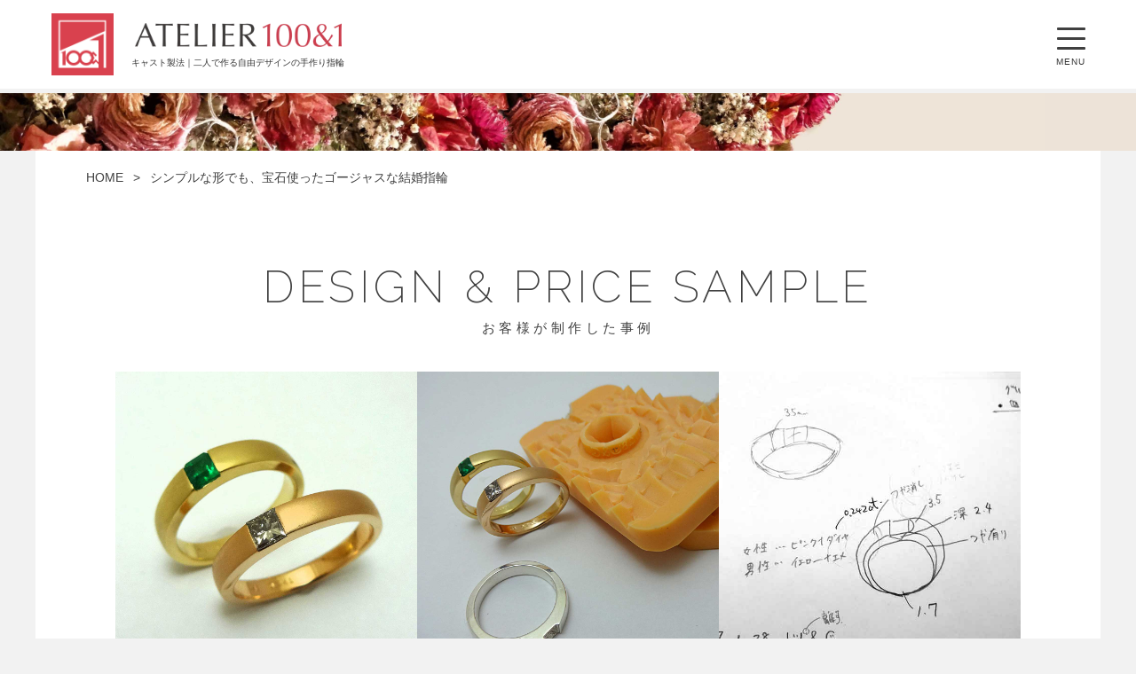

--- FILE ---
content_type: text/html; charset=UTF-8
request_url: https://100and1.jp/gallery/%E3%82%B7%E3%83%B3%E3%83%97%E3%83%AB%E3%81%AA%E5%BD%A2%E3%81%A7%E3%82%82%E3%80%81%E5%AE%9D%E7%9F%B3%E4%BD%BF%E3%81%A3%E3%81%9F%E3%82%B4%E3%83%BC%E3%82%B8%E3%83%A3%E3%82%B9%E3%81%AA%E7%B5%90%E5%A9%9A/
body_size: 29430
content:

	
<!DOCTYPE html>
<html lang="ja" class="no-js no-svg">
<head>
	<meta charset="UTF-8">
	<meta name="viewport" content="width=device-width, initial-scale=1">
	<meta http-equiv="Pragma" content="no-cache">
	<meta http-equiv="Cache-Control" content="no-cache">
	<link rel="profile" href="http://gmpg.org/xfn/11">

	<!-- Favicons Generated with favicon.il.ly -->
	<link rel="icon" sizes="16x16 32x32 48x48 64x64" href="/wp-content/themes/100and1/img/foundation/favicon/favicon.ico"/>
	<!--[if IE]>
	<link rel="shortcut icon" href="/wp-content/themes/100and1/img/foundation/favicon/favicon.ico"/>
	<![endif]-->
	<!-- Optional: Android & iPhone-->
	<link rel="apple-touch-icon-precomposed" href="/wp-content/themes/100and1/img/foundation/favicon/favicon-152.png"/>
	<!-- Optional: IE10 Tile.-->
	<meta name="msapplication-TileColor" content="#FFFFFF"/>
	<meta name="msapplication-TileImage" content="favicon-144.png"/>
	<!-- Optional: ipads, androids, iphones, ...-->
	<link rel="apple-touch-icon-precomposed" sizes="152x152" href="/wp-content/themes/100and1/img/foundation/favicon/favicon-152.png"/>
	<link rel="apple-touch-icon-precomposed" sizes="144x144" href="/wp-content/themes/100and1/img/foundation/favicon/favicon-144.png"/>
	<link rel="apple-touch-icon-precomposed" sizes="120x120" href="/wp-content/themes/100and1/img/foundation/favicon/favicon-120.png"/>
	<link rel="apple-touch-icon-precomposed" sizes="114x114" href="/wp-content/themes/100and1/img/foundation/favicon/favicon-114.png"/>
	<link rel="apple-touch-icon-precomposed" sizes="72x72" href="/wp-content/themes/100and1/img/foundation/favicon/favicon-72.png"/>
	<link rel="apple-touch-icon-precomposed" href="/wp-content/themes/100and1/img/foundation/favicon/favicon-57.png"/>

	<script>(function(html){html.className = html.className.replace(/\bno-js\b/,'js')})(document.documentElement);</script>
<title>シンプルな形でも、宝石使ったゴージャスな結婚指輪 &#8211; 手作り指輪のアトリエ100&amp;1</title>
<link rel='dns-prefetch' href='//s.w.org' />
<link rel="alternate" type="application/rss+xml" title="手作り指輪のアトリエ100&amp;1 &raquo; フィード" href="https://100and1.jp/feed/" />
<link rel="alternate" type="application/rss+xml" title="手作り指輪のアトリエ100&amp;1 &raquo; コメントフィード" href="https://100and1.jp/comments/feed/" />
		<script type="text/javascript">
			window._wpemojiSettings = {"baseUrl":"https:\/\/s.w.org\/images\/core\/emoji\/12.0.0-1\/72x72\/","ext":".png","svgUrl":"https:\/\/s.w.org\/images\/core\/emoji\/12.0.0-1\/svg\/","svgExt":".svg","source":{"concatemoji":"https:\/\/100and1.jp\/wp-includes\/js\/wp-emoji-release.min.js?ver=5.2.9"}};
			!function(a,b,c){function d(a,b){var c=String.fromCharCode;l.clearRect(0,0,k.width,k.height),l.fillText(c.apply(this,a),0,0);var d=k.toDataURL();l.clearRect(0,0,k.width,k.height),l.fillText(c.apply(this,b),0,0);var e=k.toDataURL();return d===e}function e(a){var b;if(!l||!l.fillText)return!1;switch(l.textBaseline="top",l.font="600 32px Arial",a){case"flag":return!(b=d([55356,56826,55356,56819],[55356,56826,8203,55356,56819]))&&(b=d([55356,57332,56128,56423,56128,56418,56128,56421,56128,56430,56128,56423,56128,56447],[55356,57332,8203,56128,56423,8203,56128,56418,8203,56128,56421,8203,56128,56430,8203,56128,56423,8203,56128,56447]),!b);case"emoji":return b=d([55357,56424,55356,57342,8205,55358,56605,8205,55357,56424,55356,57340],[55357,56424,55356,57342,8203,55358,56605,8203,55357,56424,55356,57340]),!b}return!1}function f(a){var c=b.createElement("script");c.src=a,c.defer=c.type="text/javascript",b.getElementsByTagName("head")[0].appendChild(c)}var g,h,i,j,k=b.createElement("canvas"),l=k.getContext&&k.getContext("2d");for(j=Array("flag","emoji"),c.supports={everything:!0,everythingExceptFlag:!0},i=0;i<j.length;i++)c.supports[j[i]]=e(j[i]),c.supports.everything=c.supports.everything&&c.supports[j[i]],"flag"!==j[i]&&(c.supports.everythingExceptFlag=c.supports.everythingExceptFlag&&c.supports[j[i]]);c.supports.everythingExceptFlag=c.supports.everythingExceptFlag&&!c.supports.flag,c.DOMReady=!1,c.readyCallback=function(){c.DOMReady=!0},c.supports.everything||(h=function(){c.readyCallback()},b.addEventListener?(b.addEventListener("DOMContentLoaded",h,!1),a.addEventListener("load",h,!1)):(a.attachEvent("onload",h),b.attachEvent("onreadystatechange",function(){"complete"===b.readyState&&c.readyCallback()})),g=c.source||{},g.concatemoji?f(g.concatemoji):g.wpemoji&&g.twemoji&&(f(g.twemoji),f(g.wpemoji)))}(window,document,window._wpemojiSettings);
		</script>
		<style type="text/css">
img.wp-smiley,
img.emoji {
	display: inline !important;
	border: none !important;
	box-shadow: none !important;
	height: 1em !important;
	width: 1em !important;
	margin: 0 .07em !important;
	vertical-align: -0.1em !important;
	background: none !important;
	padding: 0 !important;
}
</style>
	<link rel='stylesheet' id='wp-block-library-css'  href='https://100and1.jp/wp-includes/css/dist/block-library/style.min.css?ver=5.2.9' type='text/css' media='all' />
<link rel='stylesheet' id='contact-form-7-css'  href='https://100and1.jp/wp-content/plugins/contact-form-7/includes/css/styles.css?ver=5.1.7' type='text/css' media='all' />
<link rel='stylesheet' id='twentyseventeen-style-css'  href='https://100and1.jp/wp-content/themes/100and1/style.css?ver=5.2.9' type='text/css' media='all' />
<!--[if lt IE 9]>
<link rel='stylesheet' id='twentyseventeen-ie8-css'  href='https://100and1.jp/wp-content/themes/100and1/assets/css/ie8.css?ver=1.0' type='text/css' media='all' />
<![endif]-->
<script type='text/javascript' src='https://100and1.jp/wp-includes/js/jquery/jquery.js?ver=1.12.4-wp'></script>
<script type='text/javascript' src='https://100and1.jp/wp-includes/js/jquery/jquery-migrate.min.js?ver=1.4.1'></script>
<!--[if lt IE 9]>
<script type='text/javascript' src='https://100and1.jp/wp-content/themes/100and1/assets/js/html5.js?ver=3.7.3'></script>
<![endif]-->
<link rel='https://api.w.org/' href='https://100and1.jp/wp-json/' />
<link rel="EditURI" type="application/rsd+xml" title="RSD" href="https://100and1.jp/xmlrpc.php?rsd" />
<link rel="wlwmanifest" type="application/wlwmanifest+xml" href="https://100and1.jp/wp-includes/wlwmanifest.xml" /> 
<link rel='prev' title='フリーハンドの自由な曲線を活かした結婚指輪' href='https://100and1.jp/gallery/%e3%83%95%e3%83%aa%e3%83%bc%e3%83%8f%e3%83%b3%e3%83%89%e3%81%ae%e8%87%aa%e7%94%b1%e3%81%aa%e6%9b%b2%e7%b7%9a%e3%82%92%e6%b4%bb%e3%81%8b%e3%81%97%e3%81%9f%e7%b5%90%e5%a9%9a%e6%8c%87%e8%bc%aa/' />
<link rel='next' title='ダイヤモンドをグラデーションに配置したシンプルな結婚指輪' href='https://100and1.jp/gallery/%e3%83%80%e3%82%a4%e3%83%a4%e3%83%a2%e3%83%b3%e3%83%89%e3%82%92%e3%82%b0%e3%83%a9%e3%83%87%e3%83%bc%e3%82%b7%e3%83%a7%e3%83%b3%e3%81%ab%e9%85%8d%e7%bd%ae%e3%81%97%e3%81%9f%e3%82%b7%e3%83%b3%e3%83%97/' />
<meta name="generator" content="WordPress 5.2.9" />
<link rel="canonical" href="https://100and1.jp/gallery/%e3%82%b7%e3%83%b3%e3%83%97%e3%83%ab%e3%81%aa%e5%bd%a2%e3%81%a7%e3%82%82%e3%80%81%e5%ae%9d%e7%9f%b3%e4%bd%bf%e3%81%a3%e3%81%9f%e3%82%b4%e3%83%bc%e3%82%b8%e3%83%a3%e3%82%b9%e3%81%aa%e7%b5%90%e5%a9%9a/" />
<link rel='shortlink' href='https://100and1.jp/?p=3296' />
<link rel="alternate" type="application/json+oembed" href="https://100and1.jp/wp-json/oembed/1.0/embed?url=https%3A%2F%2F100and1.jp%2Fgallery%2F%25e3%2582%25b7%25e3%2583%25b3%25e3%2583%2597%25e3%2583%25ab%25e3%2581%25aa%25e5%25bd%25a2%25e3%2581%25a7%25e3%2582%2582%25e3%2580%2581%25e5%25ae%259d%25e7%259f%25b3%25e4%25bd%25bf%25e3%2581%25a3%25e3%2581%259f%25e3%2582%25b4%25e3%2583%25bc%25e3%2582%25b8%25e3%2583%25a3%25e3%2582%25b9%25e3%2581%25aa%25e7%25b5%2590%25e5%25a9%259a%2F" />
<link rel="alternate" type="text/xml+oembed" href="https://100and1.jp/wp-json/oembed/1.0/embed?url=https%3A%2F%2F100and1.jp%2Fgallery%2F%25e3%2582%25b7%25e3%2583%25b3%25e3%2583%2597%25e3%2583%25ab%25e3%2581%25aa%25e5%25bd%25a2%25e3%2581%25a7%25e3%2582%2582%25e3%2580%2581%25e5%25ae%259d%25e7%259f%25b3%25e4%25bd%25bf%25e3%2581%25a3%25e3%2581%259f%25e3%2582%25b4%25e3%2583%25bc%25e3%2582%25b8%25e3%2583%25a3%25e3%2582%25b9%25e3%2581%25aa%25e7%25b5%2590%25e5%25a9%259a%2F&#038;format=xml" />

	<link rel="stylesheet" href="https://cdnjs.cloudflare.com/ajax/libs/Swiper/3.4.2/css/swiper.min.css">
	<link rel="stylesheet" href="https://100and1.jp/wp-content/themes/100and1/css/font-awesome.min.css">
	<link rel="stylesheet" href="https://100and1.jp/wp-content/themes/100and1/css/style.min.css">
	<link rel="stylesheet" href="https://100and1.jp/wp-content/themes/100and1/css/style.min.css.map">

	<!-- Google Tag Manager -->
	<script>(function(w,d,s,l,i){w[l]=w[l]||[];w[l].push({'gtm.start':
	new Date().getTime(),event:'gtm.js'});var f=d.getElementsByTagName(s)[0],
	j=d.createElement(s),dl=l!='dataLayer'?'&l='+l:'';j.async=true;j.src=
	'https://www.googletagmanager.com/gtm.js?id='+i+dl;f.parentNode.insertBefore(j,f);
	})(window,document,'script','dataLayer','GTM-PP85NBQ');</script>
	<!-- End Google Tag Manager -->

	<!-- Global site tag (gtag.js) - Google Ads: 779707516 -->
	<script async src="https://www.googletagmanager.com/gtag/js?id=AW-779707516"></script>
	<script>
	  window.dataLayer = window.dataLayer || [];
	  function gtag(){dataLayer.push(arguments);}
	  gtag('js', new Date());

	  gtag('config', 'AW-779707516');
	</script>
	<!-- End Global site tag (gtag.js) - Google Ads: 779707516 -->

	<!-- Event snippet for 問い合わせ conversion page
	In your html page, add the snippet and call gtag_report_conversion when someone clicks on the chosen link or button. -->
	<script>
	function gtag_report_conversion(url) {
	  var callback = function () {
	    if (typeof(url) != 'undefined') {
	      window.location = url;
	    }
	  };
	  gtag('event', 'conversion', {
	      'send_to': 'AW-779707516/v2xnCIGb-Y4BEPzI5fMC',
	      'event_callback': callback
	  });
	  return false;
	}
	</script>
	<!-- End Event snippet -->



	<script
	src="https://code.jquery.com/jquery-3.1.1.min.js"
	integrity="sha256-hVVnYaiADRTO2PzUGmuLJr8BLUSjGIZsDYGmIJLv2b8="
	crossorigin="anonymous"></script>
	<script src="https://100and1.jp/wp-content/themes/100and1/js/jquery.mb.YTPlayer.min.js"></script>
	<script src="https://100and1.jp/wp-content/themes/100and1/js/jquery.mb.YTPlayer-script.js"></script>
</head>


<body id="pageTop" class="gallery-template-default single single-gallery postid-3296 has-header-image has-sidebar colors-light">
	<!-- Google Tag Manager (noscript) -->
	<noscript><iframe src="https://www.googletagmanager.com/ns.html?id=GTM-PP85NBQ"
	height="0" width="0" style="display:none;visibility:hidden"></iframe></noscript>
	<!-- End Google Tag Manager (noscript) -->

	<header id="header" role="banner">
   <div class="container">
      <div class="titleWrap">
         <div class="logo">
            <a href="/"><img src="https://100and1.jp/wp-content/themes/100and1/img/foundation/header/logo.png" alt="100&amp;1 logo"></a>
         </div>
         <div class="content">
            <a href="/">
                                 <ul class="title">
                     <li>
                        <img src="https://100and1.jp/wp-content/themes/100and1/img/foundation/header/aterier100and1.png" alt="婚約指輪・結婚指輪は手作り指輪工房『アトリエ100&1』へどうぞ">
                     </li>
                     <li>
                        <!-- <div class="aboveTablet">東京・横浜・金沢｜二人でつくる手作り指輪工房</div> -->
                        <div class="aboveTablet">キャスト製法｜二人で作る自由デザインの手作り指輪</div>
                        <!-- <div class="uptoMobile">二人でつくる手作り指輪工房</div> -->
                        <div class="uptoMobile">二人で作る自由デザインの手作り指輪</div>
                     </li>
                  </ul>
                           </a>
         </div>
      </div>
      <div class="aboveTablet">
         <ul id="nav-toggle" class="toggle">
            <li class="hamburger">
               <span></span>
               <span></span>
               <span></span>
            </li>
            <li>MENU</li>
         </ul>
      </div>
      <div class="uptoMobile">
         <div id="drawer-toggle">
            <div class="hamburger">
               <span></span>
               <span></span>
               <span></span>
            </div>
         </div>
      </div>
   </div>
</header>

   <div class="flower"></div>
	<div id="nav-container" class="aboveTablet">
   <div id="nav-overlay"></div>
   <nav id="nav-fullscreen">
      <div class="container">
         <ul>
            <li>
               <div class="group">
                  <a href="/" class="line">
                     <ul class="primary">
                        <li class="en">HOME</li>
                        <li class="jp">トップページ</li>
                     </ul>
                  </a>
               </div>
               <div class="group">
                  <a href="/about" class="line">
                     <ul class="primary">
                        <li class="en">ABOUT</li>
                        <li class="jp">アトリエ100&amp;1について</li>
                     </ul>
                  </a>
               </div>
               <div class="group">
                  <a href="/atelier" class="line">
                     <ul class="primary">
                        <li class="en">ATELIER</li>
                        <li class="jp">店舗情報</li>
                     </ul>
                  </a>
               </div>
               <div class="group">
                  <a href="/reservation" class="line">
                     <ul class="primary">
                        <li class="en">RESERVATION</li>
                        <li class="jp">ご予約</li>
                     </ul>
                  </a>
               </div>
               <div class="group">
                  <a href="/contact" class="line">
                     <ul class="primary">
                        <li class="en">CONTACT</li>
                        <li class="jp">お問い合わせ</li>
                     </ul>
                  </a>
               </div>
            </li>
            <li>
               <div class="group">
                  <a href="/wedding-ring" class="line">
                     <ul class="primary">
                        <li class="en">WEDDING ring</li>
                        <li class="jp">手作り結婚指輪</li>
                     </ul>
                  </a>
                  <ul class="secondary">
                     <!-- <li><a href="/wedding-ring" class="line">サービス</a></li> -->
                     <li><a href="/wedding-ring-price" class="line">料金</a></li>
                     <li><a href="/wedding-ring-design" class="line">デザイン</a></li>
                  </ul>
               </div>
               <div class="group">
                  <a href="/engagement-ring-pendant" class="line">
                     <ul class="primary">
                        <li class="en">ENGAGEMENT ring/pendant</li>
                        <li class="jp">手作り婚約指輪・ペンダント</li>
                     </ul>
                  </a>
                  <ul class="secondary">
                     <!-- <li><a href="/engagement-ring-pendant" class="line">サービス</a></li> -->
                     <li><a href="/engagement-ring-pendant-price" class="line">料金</a></li>
                     <li><a href="/engagement-ring-pendant-design" class="line">デザイン</a></li>
                  </ul>
               </div>
               <div class="group">
                  <a href="http://hanafuri.com/baby_ring/" target="_blank" class="line">
                     <ul class="primary">
                        <li class="en">BABY ring/pendant</li>
                        <li class="jp">手作りベビーリング・ペンダント</li>
                     </ul>
                  </a>
                  <ul class="secondary">
                     <!-- <li><a href="http://hanafuri.com/baby_ring/" target="_blank" class="line">サービス</a></li> -->
                     <li><a href="http://hanafuri.com/baby_ring_price/" target="_blank" class="line">料金</a></li>
                     <!-- <li><a href="baby-ring-pendant-design" class="line">デザイン</a></li> -->
                     <p class="notice" style="font-size:1.1rem;color:#c0c0c0;">姉妹店『アトリエ花風里』のページが開きますが、金沢でも制作可能です。</p>
                  </ul>
               </div>
            </li>
            <li>
              <div class="group">
                 <a href="/story" class="line">
                    <ul class="primary">
                       <li class="en">STORY</li>
                       <li class="jp">それぞれの指輪物語</li>
                    </ul>
                 </a>
              </div>
              <div class="group">
                 <a href="/howto" class="line">
                    <ul class="primary">
                       <li class="en">FEATURE</li>
                       <li class="jp">手作り指輪の種類</li>
                    </ul>
                 </a>
              </div>
               <div class="group">
                  <a href="/glossary" class="line">
                     <ul class="primary">
                        <li class="en">GLOSSARY</li>
                        <li class="jp">宝飾用語集</li>
                     </ul>
                  </a>
               </div>
               <div class="group">
                  <a href="/faq" class="line">
                     <ul class="primary">
                        <li class="en">FAQ</li>
                        <li class="jp">よくあるご質問</li>
                     </ul>
                  </a>
               </div>
               <div class="group">
                  <a href="/blog" class="line">
                     <ul class="primary">
                        <li class="en">BLOG</li>
                        <li class="jp">ブログ</li>
                     </ul>
                  </a>
               </div>
            </li>
         </ul>
         <aside class="sns">
            <ul>
               <li>
                  <a href="http://nav.cx/2vKoP0s" data-slimstat="5" target="_blank">
                     <img src="https://100and1.jp/wp-content/themes/100and1/img/foundation/header/line-wh.png" alt="友だち追加">
                  </a>
               </li>
               <li>
                  <a href="https://www.facebook.com/100and1/" target="_blank">
                     <img src="https://100and1.jp/wp-content/themes/100and1/img/foundation/header/facebook-wh.png" alt="Facebook">
                  </a>
               </li>
               <li>
                  <a href="https://www.instagram.com/hanafuri.wedding/" target="_blank">
                     <img src="https://100and1.jp/wp-content/themes/100and1/img/foundation/header/instagram-wh.png" alt="Instagram">
                  </a>
               </li>
            </ul>
         </aside>
      </div>
   </nav>
</div>
	<nav role="navigation" id="drawerMenu" class="uptoMobile">
	<ul>
		<li><a href="/">HOME</a></li>
		<li>
			<ul id="accordionDrawerMenu" class="accordionDrawerMenu">
				<li>
					<div class="accordionDrawerMenuToggle">手作り結婚指輪<i class="fa fa-angle-down" aria-hidden="true"></i></div>
					<ul class="accordionDrawerMenuInner">
						<li><a href="/wedding-ring">概要</a></li>
						<li><a href="/wedding-ring-price">料金</a></li>
						<li><a href="/wedding-ring-design">デザイン</a></li>
					</ul>
				</li>
				<li>
					<div class="accordionDrawerMenuToggle">手作り婚約指輪・ペンダント<i class="fa fa-angle-down" aria-hidden="true"></i></div>
					<ul class="accordionDrawerMenuInner">
						<li><a href="/engagement-ring-pendant">概要</a></li>
						<li><a href="/engagement-ring-pendant-price">料金</a></li>
						<li><a href="/engagement-ring-pendant-design">デザイン</a></li>
					</ul>
				</li>
				<li>
					<div class="accordionDrawerMenuToggle">手作りベビーリング・ペンダント<i class="fa fa-angle-down" aria-hidden="true"></i></div>
					<ul class="accordionDrawerMenuInner">
						<li><a href="http://hanafuri.com/baby_ring/" target="_blank">概要</a></li>
						<li><a href="http://hanafuri.com/baby_ring_price/" target="_blank">料金</a></li>
						<!-- <li><a href="baby-ring-pendant-design">デザイン</a></li> -->
						<p class="notice" style="padding:0.5em 1em;color:#808080;font-size:1.1rem;">姉妹店『アトリエ花風里』のページが開きますが、金沢でも制作可能です。</p>
					</ul>
				</li>
			</ul>
		</li>
		<li><a href="/about">アトリエ100&amp;1について</a></li>
		<li><a href="/story">それぞれの指輪物語</a></li>
		<li><a href="/howto">手作り指輪の種類</a></li>
		<li><a href="/glossary">宝飾用語集</a></li>
		<li><a href="/faq">よくあるご質問</a></li>
		<li><a href="/blog">ブログ</a></li>
		<li><a href="/reservation">ご予約</a></li>
		<li><a href="/contact">お問い合わせ</a></li>
		<li><a href="/atelier">店舗情報</a></li>
	</ul>
	<aside class="sns">
		<ul>
			<li>
				<a href="http://nav.cx/2vKoP0s" data-slimstat="5" target="_blank">
					<img src="https://100and1.jp/wp-content/themes/100and1/img/foundation/header/line.png" alt="友だち追加">
				</a>
			</li>
			<li>
				<a href="https://www.facebook.com/100and1/" target="_blank">
					<img src="https://100and1.jp/wp-content/themes/100and1/img/foundation/header/facebook.png" alt="Facebook">
				</a>
			</li>
			<li>
				<a href="https://www.facebook.com/100and1/" target="_blank">
					<img src="https://100and1.jp/wp-content/themes/100and1/img/foundation/header/instagram.png" alt="Instagram">
				</a>
			</li>
		</ul>
	</aside>
</nav>
	<div id="content" class="site-content">


<section id="breadcrumbs" typeof="BreadcrumbList" vocab="https://schema.org/">
   <!-- Breadcrumb NavXT 6.6.0 -->
<span property="itemListElement" typeof="ListItem"><a property="item" typeof="WebPage" title="手作り指輪のアトリエ100&amp;1へ移動" href="https://100and1.jp" class="home"><span property="name">HOME</span></a><meta property="position" content="1"></span> &gt; <span property="itemListElement" typeof="ListItem"><span property="name" class="post post-gallery current-item">シンプルな形でも、宝石使ったゴージャスな結婚指輪</span><meta property="url" content="https://100and1.jp/gallery/%e3%82%b7%e3%83%b3%e3%83%97%e3%83%ab%e3%81%aa%e5%bd%a2%e3%81%a7%e3%82%82%e3%80%81%e5%ae%9d%e7%9f%b3%e4%bd%bf%e3%81%a3%e3%81%9f%e3%82%b4%e3%83%bc%e3%82%b8%e3%83%a3%e3%82%b9%e3%81%aa%e7%b5%90%e5%a9%9a/"><meta property="position" content="2"></span></section>

<!-- <div id="single" class="ArchivePageTitle">BLOG</div> -->

<div class="wrap">
	<div id="primary" class="content-area">
		<main id="main" class="site-main" role="main">
			
			
<article id="post-3296" class="post-3296 gallery type-gallery status-publish hentry">
		<header class="entry-header">
		<h1 class="entry-title">シンプルな形でも、宝石使ったゴージャスな結婚指輪</h1>	</header><!-- .entry-header -->

	
	<div class="entry-content">
		<article id="gallerySingle"><header>
   <div class="titleEn">DESIGN &amp; PRICE SAMPLE</div>
</header>
<br />
<section id="main">
   <ul class="image col-3">
      <li><img src="https://100and1.jp/wp-content/themes/100and1/img/gallery/weddingRing/170121-1.jpg" alt=""></li>
      <li><img src="https://100and1.jp/wp-content/themes/100and1/img/gallery/weddingRing/170121-2.jpg" alt=""></li>
      <li><img src="https://100and1.jp/wp-content/themes/100and1/img/gallery/weddingRing/170121-3.jpg" alt=""></li>
   </ul>
   <div class="content">
      <div class="description">
         <h1>シンプルな形でも、宝石使ったゴージャスな結婚指輪</h1>
         <p>
            原型は一緒に作りたいけど、スクエアカット・ダイヤモンドの指輪デザインを気に入ってしまった新婦様。<br>
            これらのご要望に合わせる形で、エメラルドをリカットして対応しました。<br>
            アトリエ100&amp;1では様々なご要望にお応えする為に、宝石のリカット等の各種オプションも格安でご用意しております。<br>
            驚くほど豪華な結婚指輪も、納得の価格でご提案します。
         </p>
      </div>
      <ul class="spec">
         <li>
            <table>
               <thead>
                  <tr>
                     <th colspan="2">仕様</th>
                  </tr>
               </thead>
               <tbody>
                  <tr>
                     <th>形状</th>
                     <td>
                        男女同原型　同デザイン<br>
                        月型特殊 3.5mm×2.5mm幅
                     </td>
                  </tr>
                  <tr>
                     <th>素材</th>
                     <td>
                        男性 K18 YG<br>
                        女性 K18 PG
                     </td>
                  </tr>
                  <tr>
                     <th>宝石</th>
                     <td>
                        ダイヤモンド 0.242ct<br>
                        エメラルド 0.302ct
                     </td>
                  </tr>
                  <tr>
                     <th>表面加工</th>
                     <td>ホーニング</td>
                  </tr>
                  <tr>
                     <th>内文字</th>
                     <td>二人による手彫り</td>
                  </tr>
               </tbody>
            </table>
         </li>
         <li>
            <table>
               <thead>
                  <tr>
                     <th colspan="2">価格</th>
                  </tr>
               </thead>
               <tbody>
                  <tr>
                     <th>基本料</th>
                     <td>17,000円×2本</td>
                  </tr>
                  <tr>
                     <th>地金＋工賃</th>
                     <td>159,000円</td>
                  </tr>
                  <tr>
                     <th>ワックス修正</th>
                     <td>15,000円</td>
                  </tr>
                  <tr>
                     <th>ダイヤモンド＋石留</th>
                     <td>25,000円</td>
                  </tr>
                  <tr>
                     <th>エメラルド＋リカット＋石留</th>
                     <td>20,000円</td>
                  </tr>
                  <tr>
                     <th>ゴム型</th>
                     <td>8,000円</td>
                  </tr>
                  <tr class="total">
                     <th>合計</th>
                     <td>ペアで<strong>261,000</strong>円（税抜き）</td>
                  </tr>
               </tbody>
            </table>
         </li>
      </ul>
   </div>
</section>
<br />
<section id="back">
   <button type="button" name="button">
      <a href="/wedding-ring">手作り結婚指輪 TOPへ戻る</a>
   </button>
</section>
</p>
<div class="sectionLine">
   <hr>
</div>

<p><section id="gallery2">
  <ul>
    <li>
      <a href="/gallery/槌目1-5mmリング/">
        <div class="thumb"><img src="/wp-content/themes/100and1/img/weddingRing/gallery/181030-1-1.jpg" alt=""></div>
        <ul class="heading">
          <li class="tag">PT900</li>
          <li class="title">槌目1.5mm</li>
        </ul>
        <div class="price">ペアで83,000円</div>
      </a>
    </li>
    <li>
      <a href="/gallery/平打2mmリング/">
        <div class="thumb"><img src="/wp-content/themes/100and1/img/weddingRing/gallery/181030-2-1.jpg" alt=""></div>
        <ul class="heading">
          <li class="tag">K18YG</li>
          <li class="tag">K18PG</li>
          <li class="title">平打2mm</li>
        </ul>
        <div class="price">ペアで94,000円</div>
      </a>
    </li>
    <li>
      <a href="/gallery/内側に二人で文字を刻む事に拘り、自らのダイヤ/">
        <div class="thumb"><img src="/wp-content/themes/100and1/img/weddingRing/gallery/170406.jpg" alt=""></div>
        <ul class="heading">
          <li class="tag">S925</li>
          <li class="title">極太クロスダイヤ</li>
        </ul>
        <div class="price">ペアで89,200円</div>
      </a>
    </li>
    <li>
      <a href="/gallery/甲丸ラインの結婚指輪/">
        <div class="thumb"><img src="/wp-content/themes/100and1/img/weddingRing/gallery/181104-3-1.jpg" alt=""></div>
        <ul class="heading">
          <li class="tag">K10WG</li>
          <li class="tag">K10PG</li>
          <li class="title">甲丸ライン</li>
        </ul>
        <div class="price">ペアで129,700円</div>
      </a>
    </li>
    <li>
      <a href="/gallery/ミルS字エメの結婚指輪/">
        <div class="thumb"><img src="/wp-content/themes/100and1/img/weddingRing/gallery/181104-2-1.jpg" alt=""></div>
        <ul class="heading">
          <li class="tag">K10WG</li>
          <li class="tag">K10PG</li>
          <li class="title">ミルS字エメ</li>
        </ul>
        <div class="price">ペアで146,600円</div>
      </a>
    </li>
    <li>
      <a href="/gallery/%E7%B4%B0%E8%BA%AB%E3%81%A7%E3%82%82%E4%BA%8C%E4%BA%BA%E3%81%A7%E6%96%87%E5%AD%97%E3%82%92%E5%88%BB%E3%82%81%E3%82%8B%E4%BA%BA%E6%B0%97%E3%81%AE%E3%82%AF%E3%83%AD%E3%82%B9%E3%83%87%E3%82%B6%E3%82%A4/">
        <div class="thumb"><img src="/wp-content/themes/100and1/img/weddingRing/gallery/160529-1.jpg" alt=""></div>
        <ul class="heading">
          <li class="tag">K18WG</li>
          <li class="tag">K18PG</li>
          <li class="title">細身クロス</li>
        </ul>
        <div class="price">ペアで184,900円</div>
      </a>
    </li>
    <li>
      <a href="/gallery/%E3%83%95%E3%83%AA%E3%83%BC%E3%83%8F%E3%83%B3%E3%83%89%E3%81%AE%E8%87%AA%E7%94%B1%E3%81%AA%E6%9B%B2%E7%B7%9A%E3%82%92%E6%B4%BB%E3%81%8B%E3%81%97%E3%81%9F%E7%B5%90%E5%A9%9A%E6%8C%87%E8%BC%AA/">
        <div class="thumb"><img src="/wp-content/themes/100and1/img/weddingRing/gallery/170216-1.jpg" alt=""></div>
        <ul class="heading">
          <li class="tag">K18WG</li>
          <li class="tag">K18PG</li>
          <li class="title">フリーハンド曲線</li>
        </ul>
        <div class="price">ペアで190,000円</div>
      </a>
    </li>
    <li>
      <a href="/gallery/%E3%83%80%E3%82%A4%E3%83%A4%E3%83%A2%E3%83%B3%E3%83%89%E3%82%92%E3%82%B0%E3%83%A9%E3%83%87%E3%83%BC%E3%82%B7%E3%83%A7%E3%83%B3%E3%81%AB%E9%85%8D%E7%BD%AE%E3%81%97%E3%81%9F%E3%82%B7%E3%83%B3%E3%83%97/">
        <div class="thumb"><img src="/wp-content/themes/100and1/img/weddingRing/gallery/170617-1.jpg" alt=""></div>
        <ul class="heading">
          <li class="tag">K18WG</li>
          <li class="tag">K18PG</li>
          <li class="title">ダイヤのグラデ</li>
        </ul>
        <div class="price">ペアで208,650円</div>
      </a>
    </li>
    <li>
      <a href="/gallery/%E9%87%8D%E3%81%AA%E3%82%8B%E4%BA%8B%E3%81%A7%E4%BA%8C%E4%BA%BA%E3%81%AE%E3%82%B7%E3%83%B3%E3%83%9C%E3%83%AB%E9%9F%B3%E7%AC%A6%E3%81%AE%E3%83%8F%E3%83%BC%E3%83%88%E3%81%8C%E8%A1%A8%E3%82%8C%E3%82%8B/">
        <div class="thumb"><img src="/wp-content/themes/100and1/img/weddingRing/gallery/160303.jpg" alt=""></div>
        <ul class="heading">
          <li class="tag">K18YG</li>
          <li class="tag">K18PG</li>
          <li class="title">重なる音符</li>
        </ul>
        <div class="price">ペアで217,000円</div>
      </a>
    </li>
    <li>
      <a href="/gallery/%E7%B8%A6%E6%A7%8C%E7%9B%AE%E3%81%A7%E5%92%8C%E3%83%A2%E3%83%80%E3%83%B3%E3%82%92%E6%BC%94%E5%87%BA%E3%81%99%E3%82%8B%E7%B5%90%E5%A9%9A%E6%8C%87%E8%BC%AA/">
        <div class="thumb"><img src="/wp-content/themes/100and1/img/weddingRing/gallery/170416-1.jpg" alt=""></div>
        <ul class="heading">
          <li class="tag">K18WG</li>
          <li class="title">和モダン縦槌目</li>
        </ul>
        <div class="price">ペアで227,300円</div>
      </a>
    </li>
    <li>
      <a href="/gallery/%E3%82%B7%E3%83%B3%E3%83%97%E3%83%AB%E3%81%AA%E5%BD%A2%E3%81%A7%E3%82%82%E3%80%81%E5%AE%9D%E7%9F%B3%E4%BD%BF%E3%81%A3%E3%81%9F%E3%82%B4%E3%83%BC%E3%82%B8%E3%83%A3%E3%82%B9%E3%81%AA%E7%B5%90%E5%A9%9A/">
        <div class="thumb"><img src="/wp-content/themes/100and1/img/weddingRing/gallery/170121-1.jpg" alt=""></div>
        <ul class="heading">
          <li class="tag">K18YG</li>
          <li class="tag">K18PG</li>
          <li class="title">スクエアダイヤ</li>
        </ul>
        <div class="price">ペアで261,000円</div>
      </a>
    </li>
    <li>
      <a href="/gallery/%E7%8C%AB%E5%A5%BD%E3%81%8D%E3%82%AB%E3%83%83%E3%83%97%E3%83%AB%E3%81%AE%E7%82%BA%E3%81%AE%E7%B5%90%E5%A9%9A%E6%8C%87%E8%BC%AA/">
        <div class="thumb"><img src="/wp-content/themes/100and1/img/weddingRing/gallery/161210.jpg" alt=""></div>
        <ul class="heading">
          <li class="tag">K18WG</li>
          <li class="tag">K18PG</li>
          <li class="title">猫の手デザイン</li>
        </ul>
        <div class="price">ペアで244,500円</div>
      </a>
    </li>
    <li>
      <a href="/gallery/立山連峰/">
        <div class="thumb"><img src="/wp-content/themes/100and1/img/weddingRing/gallery/170730-1.jpg" alt=""></div>
        <ul class="heading">
          <li class="tag">K18WG</li>
          <li class="tag">K18YG</li>
          <li class="title">立山連峰</li>
        </ul>
        <div class="price">ペアで234,000円</div>
      </a>
    </li>
    <li>
      <a href="/gallery/同じ原型から形状も違うデザイン/">
        <div class="thumb"><img src="/wp-content/themes/100and1/img/weddingRing/gallery/181104-1-1.jpg" alt=""></div>
        <ul class="heading">
          <li class="tag">PT900</li>
          <li class="title">平打ちと甲丸</li>
        </ul>
        <div class="price">ペアで225,500円</div>
      </a>
    </li>
  </ul>
  <div class="emphasize">これらは当アトリエでお客様が手作りした指輪の一例です。<br>お客様のアイディア次第で自由にデザインできます。</div>
  <!-- <p class="notice">一部条件を満たさない場合は制作できない場合があります。</p> -->
  <ul class="postscript">
    <li class="notice">ペア100,000円から制作可能ですが、地金の種類や相場、量、特殊加工などの仕様により変動します。</li>
    <li class="notice">サンプルの価格は制作当時の相場で計算しています。</li>
    <li class="notice">アトリエ100&amp;1におけるお客様の平均価格は、ペアで180,000円程となっております。</li>
    <li class="notice">一部条件を満たさない場合は制作できない場合があります。</li>
  </ul>
</section>
<br />
<section id="ourPolicy">
	<h1>OUR POLICY</h1>
	<h2>すべてはお客様にご満足頂くために</h2>
	<ul>
		<li>
			<a href="/best-price">
				<div class="thumb">
					<img src="https://100and1.jp/wp-content/themes/100and1/img/foundation/ourPolicy/bestPrice.jpg" alt="">
				</div>
				<div class="content">
					<h3>Best Price</h3>
					<p>とにかく価格優先という方に。限られた予算内でどこよりも記憶に残る指輪づくりをご提案します。</p>
				</div>
			</a>
		</li>
		<li>
			<a href="/high-quality">
				<div class="thumb">
					<img src="https://100and1.jp/wp-content/themes/100and1/img/foundation/ourPolicy/highQuality.jpg" alt="">
				</div>
				<div class="content">
					<h3>High Quality</h3>
					<p>予算内で最高の指輪が欲しいという方へ。指輪料金の大半を占める中間コストを省くことで、同じ予算でどこよりも高品質な指輪を提供致します。</p>
				</div>
			</a>
		</li>
		<li>
			<a href="/originality">
				<div class="thumb">
					<img src="https://100and1.jp/wp-content/themes/100and1/img/foundation/ourPolicy/originality.jpg" alt="">
				</div>
				<div class="content">
					<h3>Originality</h3>
					<p>人と同じじゃつまらない、そんな価値観をもった個性派夫婦のために、世界に一つ二人だけの『夫婦（めおと）ブランド』を。</p>
				</div>
			</a>
		</li>
		<li>
			<a href="/maintenance">
				<div class="thumb">
					<img src="https://100and1.jp/wp-content/themes/100and1/img/foundation/ourPolicy/afterService.jpg" alt="">
				</div>
				<div class="content">
					<h3>After Service</h3>
					<p>良い物を手を加えながら長く大切に使いたい方へ。定期的にメンテナンスしてつくりたての輝きを。</p>
				</div>
			</a>
		</li>
	</ul>
</section>
</p>
</article>
	</div><!-- .entry-content -->

	<footer class="entry-footer"></footer> <!-- .entry-footer -->
</article><!-- #post-## -->

	<nav class="navigation post-navigation" role="navigation">
		<h2 class="screen-reader-text">投稿ナビゲーション</h2>
		<div class="nav-links"><div class="nav-previous"><a href="https://100and1.jp/gallery/%e3%83%95%e3%83%aa%e3%83%bc%e3%83%8f%e3%83%b3%e3%83%89%e3%81%ae%e8%87%aa%e7%94%b1%e3%81%aa%e6%9b%b2%e7%b7%9a%e3%82%92%e6%b4%bb%e3%81%8b%e3%81%97%e3%81%9f%e7%b5%90%e5%a9%9a%e6%8c%87%e8%bc%aa/" rel="prev"><span class="screen-reader-text">前の投稿</span><span aria-hidden="true" class="nav-subtitle">前</span> <span class="nav-title"><span class="nav-title-icon-wrapper"><svg class="icon icon-arrow-left" aria-hidden="true" role="img"> <use href="#icon-arrow-left" xlink:href="#icon-arrow-left"></use> </svg></span>フリーハンドの自由な曲線を活かした結婚指輪</span></a></div><div class="nav-next"><a href="https://100and1.jp/gallery/%e3%83%80%e3%82%a4%e3%83%a4%e3%83%a2%e3%83%b3%e3%83%89%e3%82%92%e3%82%b0%e3%83%a9%e3%83%87%e3%83%bc%e3%82%b7%e3%83%a7%e3%83%b3%e3%81%ab%e9%85%8d%e7%bd%ae%e3%81%97%e3%81%9f%e3%82%b7%e3%83%b3%e3%83%97/" rel="next"><span class="screen-reader-text">次の投稿</span><span aria-hidden="true" class="nav-subtitle">次</span> <span class="nav-title">ダイヤモンドをグラデーションに配置したシンプルな結婚指輪<span class="nav-title-icon-wrapper"><svg class="icon icon-arrow-right" aria-hidden="true" role="img"> <use href="#icon-arrow-right" xlink:href="#icon-arrow-right"></use> </svg></span></span></a></div></div>
	</nav>
	</main><!-- #main -->
</div><!-- #primary -->

<aside id="secondary" class="widget-area" role="complementary">
	<section id="search-2" class="widget widget_search">

<form role="search" method="get" class="search-form" action="https://100and1.jp/">
	<label for="search-form-696cb7f0597f2">
		<span class="screen-reader-text">検索:</span>
	</label>
	<input type="search" id="search-form-696cb7f0597f2" class="search-field" placeholder="検索&hellip;" value="" name="s" />
	<button type="submit" class="search-submit"><svg class="icon icon-search" aria-hidden="true" role="img"> <use href="#icon-search" xlink:href="#icon-search"></use> </svg><span class="screen-reader-text">検索</span></button>
</form>
</section>		<section id="recent-posts-2" class="widget widget_recent_entries">		<h2 class="widget-title">最近の投稿</h2>		<ul>
											<li>
					<a href="https://100and1.jp/%e7%b5%90%e5%a9%9a%e6%ba%96%e5%82%99%e3%81%a3%e3%81%a6%e7%b5%90%e5%a9%9a%e5%bc%8f%e3%81%ae%e6%ba%96%e5%82%99%e3%81%ae%e4%ba%8b%e3%81%a0%e3%81%91%e3%81%a7%e3%81%af%e3%81%82%e3%82%8a%e3%81%be%e3%81%9b/">結婚準備って結婚式の準備の事だけではありません。</a>
									</li>
											<li>
					<a href="https://100and1.jp/ryokin/">【重要】手作り指輪の料金目安（2022.1.1改正）</a>
									</li>
											<li>
					<a href="https://100and1.jp/sustainable-development-goals-of-diamond/">SDGs的ダイヤモンド再考:婚約指輪にカラーダイヤモンドはタブー？</a>
									</li>
											<li>
					<a href="https://100and1.jp/champagne-gold/">シャンパンゴールドの人気と私達が10金を使う理由</a>
									</li>
											<li>
					<a href="https://100and1.jp/wedding-model/">【募集ウェディングモデル】恋人以上結婚未満　２人で指輪を作ってくれるカップル募集</a>
									</li>
					</ul>
		</section><section id="archives-2" class="widget widget_archive"><h2 class="widget-title">アーカイブ</h2>		<label class="screen-reader-text" for="archives-dropdown-2">アーカイブ</label>
		<select id="archives-dropdown-2" name="archive-dropdown">
			
			<option value="">月を選択</option>
				<option value='https://100and1.jp/2022/01/'> 2022年1月 &nbsp;(1)</option>
	<option value='https://100and1.jp/2021/09/'> 2021年9月 &nbsp;(1)</option>
	<option value='https://100and1.jp/2021/08/'> 2021年8月 &nbsp;(1)</option>
	<option value='https://100and1.jp/2021/07/'> 2021年7月 &nbsp;(1)</option>
	<option value='https://100and1.jp/2021/06/'> 2021年6月 &nbsp;(1)</option>
	<option value='https://100and1.jp/2021/05/'> 2021年5月 &nbsp;(2)</option>
	<option value='https://100and1.jp/2020/06/'> 2020年6月 &nbsp;(1)</option>
	<option value='https://100and1.jp/2020/04/'> 2020年4月 &nbsp;(2)</option>
	<option value='https://100and1.jp/2020/03/'> 2020年3月 &nbsp;(2)</option>
	<option value='https://100and1.jp/2020/02/'> 2020年2月 &nbsp;(2)</option>
	<option value='https://100and1.jp/2020/01/'> 2020年1月 &nbsp;(5)</option>
	<option value='https://100and1.jp/2019/12/'> 2019年12月 &nbsp;(1)</option>
	<option value='https://100and1.jp/2019/11/'> 2019年11月 &nbsp;(2)</option>
	<option value='https://100and1.jp/2019/10/'> 2019年10月 &nbsp;(1)</option>
	<option value='https://100and1.jp/2019/09/'> 2019年9月 &nbsp;(2)</option>
	<option value='https://100and1.jp/2019/08/'> 2019年8月 &nbsp;(4)</option>
	<option value='https://100and1.jp/2019/07/'> 2019年7月 &nbsp;(5)</option>
	<option value='https://100and1.jp/2018/12/'> 2018年12月 &nbsp;(2)</option>
	<option value='https://100and1.jp/2018/11/'> 2018年11月 &nbsp;(2)</option>
	<option value='https://100and1.jp/2018/10/'> 2018年10月 &nbsp;(6)</option>
	<option value='https://100and1.jp/2018/09/'> 2018年9月 &nbsp;(1)</option>
	<option value='https://100and1.jp/2018/07/'> 2018年7月 &nbsp;(2)</option>
	<option value='https://100and1.jp/2018/06/'> 2018年6月 &nbsp;(1)</option>
	<option value='https://100and1.jp/2018/03/'> 2018年3月 &nbsp;(2)</option>
	<option value='https://100and1.jp/2018/02/'> 2018年2月 &nbsp;(2)</option>
	<option value='https://100and1.jp/2018/01/'> 2018年1月 &nbsp;(2)</option>
	<option value='https://100and1.jp/2017/12/'> 2017年12月 &nbsp;(4)</option>
	<option value='https://100and1.jp/2017/11/'> 2017年11月 &nbsp;(5)</option>
	<option value='https://100and1.jp/2017/10/'> 2017年10月 &nbsp;(2)</option>
	<option value='https://100and1.jp/2017/09/'> 2017年9月 &nbsp;(4)</option>
	<option value='https://100and1.jp/2017/08/'> 2017年8月 &nbsp;(3)</option>
	<option value='https://100and1.jp/2017/07/'> 2017年7月 &nbsp;(1)</option>
	<option value='https://100and1.jp/2017/06/'> 2017年6月 &nbsp;(3)</option>
	<option value='https://100and1.jp/2017/04/'> 2017年4月 &nbsp;(3)</option>
	<option value='https://100and1.jp/2017/03/'> 2017年3月 &nbsp;(4)</option>
	<option value='https://100and1.jp/2016/11/'> 2016年11月 &nbsp;(1)</option>
	<option value='https://100and1.jp/2016/09/'> 2016年9月 &nbsp;(1)</option>
	<option value='https://100and1.jp/2016/08/'> 2016年8月 &nbsp;(4)</option>
	<option value='https://100and1.jp/2016/07/'> 2016年7月 &nbsp;(9)</option>
	<option value='https://100and1.jp/2016/06/'> 2016年6月 &nbsp;(8)</option>
	<option value='https://100and1.jp/2016/05/'> 2016年5月 &nbsp;(4)</option>
	<option value='https://100and1.jp/2016/03/'> 2016年3月 &nbsp;(4)</option>
	<option value='https://100and1.jp/2016/02/'> 2016年2月 &nbsp;(4)</option>
	<option value='https://100and1.jp/2016/01/'> 2016年1月 &nbsp;(5)</option>
	<option value='https://100and1.jp/2015/12/'> 2015年12月 &nbsp;(6)</option>
	<option value='https://100and1.jp/2015/11/'> 2015年11月 &nbsp;(5)</option>
	<option value='https://100and1.jp/2015/10/'> 2015年10月 &nbsp;(8)</option>
	<option value='https://100and1.jp/2015/09/'> 2015年9月 &nbsp;(9)</option>
	<option value='https://100and1.jp/2015/08/'> 2015年8月 &nbsp;(8)</option>
	<option value='https://100and1.jp/2015/07/'> 2015年7月 &nbsp;(7)</option>
	<option value='https://100and1.jp/2015/06/'> 2015年6月 &nbsp;(15)</option>
	<option value='https://100and1.jp/2015/05/'> 2015年5月 &nbsp;(10)</option>
	<option value='https://100and1.jp/2015/04/'> 2015年4月 &nbsp;(1)</option>
	<option value='https://100and1.jp/2015/03/'> 2015年3月 &nbsp;(1)</option>
	<option value='https://100and1.jp/2014/12/'> 2014年12月 &nbsp;(1)</option>
	<option value='https://100and1.jp/2014/11/'> 2014年11月 &nbsp;(4)</option>
	<option value='https://100and1.jp/2014/10/'> 2014年10月 &nbsp;(10)</option>
	<option value='https://100and1.jp/2014/09/'> 2014年9月 &nbsp;(4)</option>
	<option value='https://100and1.jp/2014/08/'> 2014年8月 &nbsp;(5)</option>
	<option value='https://100and1.jp/2014/07/'> 2014年7月 &nbsp;(17)</option>
	<option value='https://100and1.jp/2014/06/'> 2014年6月 &nbsp;(9)</option>
	<option value='https://100and1.jp/2014/05/'> 2014年5月 &nbsp;(7)</option>
	<option value='https://100and1.jp/2014/04/'> 2014年4月 &nbsp;(4)</option>
	<option value='https://100and1.jp/2014/02/'> 2014年2月 &nbsp;(12)</option>
	<option value='https://100and1.jp/2014/01/'> 2014年1月 &nbsp;(4)</option>

		</select>

<script type='text/javascript'>
/* <![CDATA[ */
(function() {
	var dropdown = document.getElementById( "archives-dropdown-2" );
	function onSelectChange() {
		if ( dropdown.options[ dropdown.selectedIndex ].value !== '' ) {
			document.location.href = this.options[ this.selectedIndex ].value;
		}
	}
	dropdown.onchange = onSelectChange;
})();
/* ]]> */
</script>

		</section><section id="categories-2" class="widget widget_categories"><h2 class="widget-title">カテゴリー</h2>		<ul>
				<li class="cat-item cat-item-2"><a href="https://100and1.jp/category/about/">100＆1について</a> (20)
</li>
	<li class="cat-item cat-item-3"><a href="https://100and1.jp/category/%e3%81%8a%e3%81%9f%e3%81%be%e3%81%ae%e3%83%9f%e3%83%bc%e5%90%9b/">おたまのミー君</a> (7)
</li>
	<li class="cat-item cat-item-4"><a href="https://100and1.jp/category/voices/">お客様の声</a> (13)
</li>
	<li class="cat-item cat-item-5"><a href="https://100and1.jp/category/news/">お知らせ</a> (12)
</li>
	<li class="cat-item cat-item-6"><a href="https://100and1.jp/category/%e3%81%9d%e3%82%8c%e3%81%9e%e3%82%8c%e3%81%ae%e6%8c%87%e8%bc%aa%e7%89%a9%e8%aa%9e/">それぞれの指輪物語</a> (10)
</li>
	<li class="cat-item cat-item-7"><a href="https://100and1.jp/category/%e3%83%80%e3%82%a4%e3%83%a4%e3%83%a2%e3%83%b3%e3%83%89%e3%81%ab%e3%81%a4%e3%81%84%e3%81%a6/">ダイヤモンドについて</a> (7)
</li>
	<li class="cat-item cat-item-8"><a href="https://100and1.jp/category/how_to/">つくり方</a> (19)
</li>
	<li class="cat-item cat-item-107"><a href="https://100and1.jp/category/pickup/" title="このカテゴリーがチェックされている記事は PICKUP の一覧に表示">ピックアップ</a> (17)
</li>
	<li class="cat-item cat-item-9"><a href="https://100and1.jp/category/%e3%83%97%e3%83%ad%e3%83%9d%e3%83%bc%e3%82%ba%e5%a4%a7%e4%bd%9c%e6%88%a6/">プロポーズ大作戦</a> (19)
</li>
	<li class="cat-item cat-item-10"><a href="https://100and1.jp/category/%e3%83%a2%e3%83%8e%e4%bd%9c%e3%82%8a/">モノ作り</a> (45)
</li>
	<li class="cat-item cat-item-112"><a href="https://100and1.jp/category/youtube/">ユーチューブ動画</a> (8)
</li>
	<li class="cat-item cat-item-11"><a href="https://100and1.jp/category/faq/">よくある質問</a> (16)
</li>
	<li class="cat-item cat-item-12"><a href="https://100and1.jp/category/%e5%8d%92%e6%a5%ad%e8%a8%98%e5%bf%b5%e5%93%81/">卒業記念品</a> (2)
</li>
	<li class="cat-item cat-item-13"><a href="https://100and1.jp/category/%e5%a9%9a%e7%b4%84%e6%8c%87%e8%bc%aa%e3%81%ab%e3%81%a4%e3%81%84%e3%81%a6/">婚約指輪について</a> (45)
</li>
	<li class="cat-item cat-item-14"><a href="https://100and1.jp/category/%e6%84%9f%e8%ac%9d%e3%81%ae%e5%bd%a2/">感謝の形</a> (8)
</li>
	<li class="cat-item cat-item-15"><a href="https://100and1.jp/category/charge/">料金について</a> (5)
</li>
	<li class="cat-item cat-item-16"><a href="https://100and1.jp/category/%e6%97%a5%e6%9c%ac%e6%a9%8b/">日本橋</a> (2)
</li>
	<li class="cat-item cat-item-1"><a href="https://100and1.jp/category/%e6%9c%aa%e5%88%86%e9%a1%9e/">未分類</a> (9)
</li>
	<li class="cat-item cat-item-17"><a href="https://100and1.jp/category/%e6%a5%ad%e7%95%8c%e3%81%ae%e5%b8%b8%e8%ad%98%e3%82%92%e7%96%91%e3%81%88/">業界の常識を疑え</a> (30)
</li>
	<li class="cat-item cat-item-18"><a href="https://100and1.jp/category/%e6%a8%aa%e6%b5%9c%e5%85%83%e7%94%ba/">横浜元町</a> (7)
</li>
	<li class="cat-item cat-item-19"><a href="https://100and1.jp/category/%e7%b5%90%e5%a9%9a%e3%81%ab%e3%81%a4%e3%81%84%e3%81%a6/">結婚について</a> (58)
</li>
	<li class="cat-item cat-item-20"><a href="https://100and1.jp/category/%e7%b5%90%e5%a9%9a%e6%8c%87%e8%bc%aa%e3%81%ab%e3%81%a4%e3%81%84%e3%81%a6/">結婚指輪について</a> (62)
</li>
	<li class="cat-item cat-item-21"><a href="https://100and1.jp/category/%e7%b5%90%e5%a9%9a%e6%ba%96%e5%82%99/">結婚準備</a> (47)
</li>
		</ul>
			</section><section id="text-2" class="widget widget_text">			<div class="textwidget"><div class="widgetTextBanner-1">
   <a href="/glossary">宝飾用語集</a>
</div>
</div>
		</section></aside><!-- #secondary -->
</div><!-- .wrap -->

<div class="sectionLine">
   <hr>
</div>


          <section id="contact">
	<h6>ご相談・お問い合わせはお気軽にどうぞ。</h6>
	<div class="container">
		<div class="phone">
			<a href="tel:05071106157" onclick="return gtag_report_conversion('tel:05071106157');">
				<ul>
					<li class="icon"><i class="fa fa-mobile" aria-hidden="true"></i></li>
					<li>
						<div class="phoneNumber">050-7110-6157</div>
						<div class="notice2">オーナー直通（受付時間 10時〜21時）</div>
					</li>
				</ul>
			</a>
		</div>
		<div class="form">
			<a href="/contact">
				<ul>
					<li class="icon"><i class="fa fa-check-square-o" aria-hidden="true"></i></li>
					<li>お問い合わせフォーム</li>
				</ul>
			</a>
		</div>
		<div class="line uptoMobile">
			<a href="http://nav.cx/2vKoP0s" data-slimstat="5" target="_blank">
				<ul>
					<li class="icon">
						<img src="https://100and1.jp/wp-content/themes/100and1/img/foundation/contact/line.png" alt="友だち追加">
					</li>
					<li>LINE 友だち追加から</li>
				</ul>
			</a>
		</div>
	</div>
</section>

</div><!-- #content -->

<footer id="footer" role="contentinfo">
   <div class="content">
      <ul class="footerLinks">
         <li>
            <div class="logo">
               <a href="/">
                  <img src="https://100and1.jp/wp-content/themes/100and1/img/foundation/header/logo.png" alt="100&amp;1 logo" class="logo">
                  <img src="https://100and1.jp/wp-content/themes/100and1/img/foundation/footer/aterier100and1.png" alt="アトリエ100&amp;1" class="name">
               </a>
            </div>
            <aside class="sns">
               <a href="http://nav.cx/2vKoP0s" data-slimstat="5" target="_blank">
                  <img src="https://100and1.jp/wp-content/themes/100and1/img/foundation/header/line-wh.png" alt="友だち追加">
               </a>
               <a href="https://www.facebook.com/100and1/" target="_blank">
                  <img src="https://100and1.jp/wp-content/themes/100and1/img/foundation/header/facebook-wh.png" alt="Facebook">
               </a>
               <a href="https://www.instagram.com/hanafuri.wedding/" target="_blank">
                  <img src="https://100and1.jp/wp-content/themes/100and1/img/foundation/header/instagram-wh.png" alt="Instagram">
               </a>
            </aside>
         </li>
         <li>
            <div><a href="/">HOME</a></div>
            <div><a href="/about">アトリエ100&amp;1について</a></div>
            <div><a href="/story">それぞれの指輪物語</a></div>
         </li>
         <li>
            <div><a href="/wedding-ring">手作り結婚指輪</a></div>
            <div><a href="/engagement-ring-pendant">手作り婚約指輪・ペンダント</a></div>
            <!-- <div><a href="http://hanafuri.com/baby_ring/" target="_blank">手作りベビーリング・ペンダント</a></div> -->
         </li>
         <li>
            <div><a href="/howto">手作り指輪の種類</a></div>
            <div><a href="/glossary">宝飾用語集</a></div>
            <div><a href="/faq">よくあるご質問</a></div>
            <div><a href="/privacy_policy">個人情報保護方針</a></div>
            <div><a href="/blog">ブログ</a></div>
         </li>
         <li>
            <div><a href="/reservation">ご予約</a></div>
            <div><a href="/contact">お問い合わせ</a></div>
            <div><a href="/atelier">店舗情報</a></div>
         </li>
      </ul>
   </div>
   <div class="copyright">
      【結婚指輪・プロポーズ 婚約指輪 手作り リング/デザイン/ハンドメイド/オーダーメイド/刻印】&copy; 2009-2026 Atelier 100&amp;1 All rights reserved.
   </div>
</footer>

<p id="scrollTop"><a href="#pageTop" data-scroll><i class="fa fa-chevron-up" aria-hidden="true"></i></a></p>

<script type='text/javascript'>
/* <![CDATA[ */
var wpcf7 = {"apiSettings":{"root":"https:\/\/100and1.jp\/wp-json\/contact-form-7\/v1","namespace":"contact-form-7\/v1"},"cached":"1"};
/* ]]> */
</script>
<script type='text/javascript' src='https://100and1.jp/wp-content/plugins/contact-form-7/includes/js/scripts.js?ver=5.1.7'></script>
<script type='text/javascript'>
/* <![CDATA[ */
var twentyseventeenScreenReaderText = {"quote":"<svg class=\"icon icon-quote-right\" aria-hidden=\"true\" role=\"img\"> <use href=\"#icon-quote-right\" xlink:href=\"#icon-quote-right\"><\/use> <\/svg>"};
/* ]]> */
</script>
<script type='text/javascript' src='https://100and1.jp/wp-content/themes/100and1/assets/js/skip-link-focus-fix.js?ver=1.0'></script>
<script type='text/javascript' src='https://100and1.jp/wp-content/themes/100and1/assets/js/global.js?ver=1.0'></script>
<script type='text/javascript' src='https://100and1.jp/wp-content/themes/100and1/assets/js/jquery.scrollTo.js?ver=2.1.2'></script>
<script type='text/javascript' src='https://100and1.jp/wp-includes/js/wp-embed.min.js?ver=5.2.9'></script>
<svg style="position: absolute; width: 0; height: 0; overflow: hidden;" version="1.1" xmlns="http://www.w3.org/2000/svg" xmlns:xlink="http://www.w3.org/1999/xlink">
<defs>
<symbol id="icon-behance" viewBox="0 0 37 32">
<path class="path1" d="M33 6.054h-9.125v2.214h9.125v-2.214zM28.5 13.661q-1.607 0-2.607 0.938t-1.107 2.545h7.286q-0.321-3.482-3.571-3.482zM28.786 24.107q1.125 0 2.179-0.571t1.357-1.554h3.946q-1.786 5.482-7.625 5.482-3.821 0-6.080-2.357t-2.259-6.196q0-3.714 2.33-6.17t6.009-2.455q2.464 0 4.295 1.214t2.732 3.196 0.902 4.429q0 0.304-0.036 0.839h-11.75q0 1.982 1.027 3.063t2.973 1.080zM4.946 23.214h5.286q3.661 0 3.661-2.982 0-3.214-3.554-3.214h-5.393v6.196zM4.946 13.625h5.018q1.393 0 2.205-0.652t0.813-2.027q0-2.571-3.393-2.571h-4.643v5.25zM0 4.536h10.607q1.554 0 2.768 0.25t2.259 0.848 1.607 1.723 0.563 2.75q0 3.232-3.071 4.696 2.036 0.571 3.071 2.054t1.036 3.643q0 1.339-0.438 2.438t-1.179 1.848-1.759 1.268-2.161 0.75-2.393 0.232h-10.911v-22.5z"></path>
</symbol>
<symbol id="icon-deviantart" viewBox="0 0 18 32">
<path class="path1" d="M18.286 5.411l-5.411 10.393 0.429 0.554h4.982v7.411h-9.054l-0.786 0.536-2.536 4.875-0.536 0.536h-5.375v-5.411l5.411-10.411-0.429-0.536h-4.982v-7.411h9.054l0.786-0.536 2.536-4.875 0.536-0.536h5.375v5.411z"></path>
</symbol>
<symbol id="icon-medium" viewBox="0 0 32 32">
<path class="path1" d="M10.661 7.518v20.946q0 0.446-0.223 0.759t-0.652 0.313q-0.304 0-0.589-0.143l-8.304-4.161q-0.375-0.179-0.634-0.598t-0.259-0.83v-20.357q0-0.357 0.179-0.607t0.518-0.25q0.25 0 0.786 0.268l9.125 4.571q0.054 0.054 0.054 0.089zM11.804 9.321l9.536 15.464-9.536-4.75v-10.714zM32 9.643v18.821q0 0.446-0.25 0.723t-0.679 0.277-0.839-0.232l-7.875-3.929zM31.946 7.5q0 0.054-4.58 7.491t-5.366 8.705l-6.964-11.321 5.786-9.411q0.304-0.5 0.929-0.5 0.25 0 0.464 0.107l9.661 4.821q0.071 0.036 0.071 0.107z"></path>
</symbol>
<symbol id="icon-slideshare" viewBox="0 0 32 32">
<path class="path1" d="M15.589 13.214q0 1.482-1.134 2.545t-2.723 1.063-2.723-1.063-1.134-2.545q0-1.5 1.134-2.554t2.723-1.054 2.723 1.054 1.134 2.554zM24.554 13.214q0 1.482-1.125 2.545t-2.732 1.063q-1.589 0-2.723-1.063t-1.134-2.545q0-1.5 1.134-2.554t2.723-1.054q1.607 0 2.732 1.054t1.125 2.554zM28.571 16.429v-11.911q0-1.554-0.571-2.205t-1.982-0.652h-19.857q-1.482 0-2.009 0.607t-0.527 2.25v12.018q0.768 0.411 1.58 0.714t1.446 0.5 1.446 0.33 1.268 0.196 1.25 0.071 1.045 0.009 1.009-0.036 0.795-0.036q1.214-0.018 1.696 0.482 0.107 0.107 0.179 0.161 0.464 0.446 1.089 0.911 0.125-1.625 2.107-1.554 0.089 0 0.652 0.027t0.768 0.036 0.813 0.018 0.946-0.018 0.973-0.080 1.089-0.152 1.107-0.241 1.196-0.348 1.205-0.482 1.286-0.616zM31.482 16.339q-2.161 2.661-6.643 4.5 1.5 5.089-0.411 8.304-1.179 2.018-3.268 2.643-1.857 0.571-3.25-0.268-1.536-0.911-1.464-2.929l-0.018-5.821v-0.018q-0.143-0.036-0.438-0.107t-0.42-0.089l-0.018 6.036q0.071 2.036-1.482 2.929-1.411 0.839-3.268 0.268-2.089-0.643-3.25-2.679-1.875-3.214-0.393-8.268-4.482-1.839-6.643-4.5-0.446-0.661-0.071-1.125t1.071 0.018q0.054 0.036 0.196 0.125t0.196 0.143v-12.393q0-1.286 0.839-2.196t2.036-0.911h22.446q1.196 0 2.036 0.911t0.839 2.196v12.393l0.375-0.268q0.696-0.482 1.071-0.018t-0.071 1.125z"></path>
</symbol>
<symbol id="icon-snapchat-ghost" viewBox="0 0 30 32">
<path class="path1" d="M15.143 2.286q2.393-0.018 4.295 1.223t2.92 3.438q0.482 1.036 0.482 3.196 0 0.839-0.161 3.411 0.25 0.125 0.5 0.125 0.321 0 0.911-0.241t0.911-0.241q0.518 0 1 0.321t0.482 0.821q0 0.571-0.563 0.964t-1.232 0.563-1.232 0.518-0.563 0.848q0 0.268 0.214 0.768 0.661 1.464 1.83 2.679t2.58 1.804q0.5 0.214 1.429 0.411 0.5 0.107 0.5 0.625 0 1.25-3.911 1.839-0.125 0.196-0.196 0.696t-0.25 0.83-0.589 0.33q-0.357 0-1.107-0.116t-1.143-0.116q-0.661 0-1.107 0.089-0.571 0.089-1.125 0.402t-1.036 0.679-1.036 0.723-1.357 0.598-1.768 0.241q-0.929 0-1.723-0.241t-1.339-0.598-1.027-0.723-1.036-0.679-1.107-0.402q-0.464-0.089-1.125-0.089-0.429 0-1.17 0.134t-1.045 0.134q-0.446 0-0.625-0.33t-0.25-0.848-0.196-0.714q-3.911-0.589-3.911-1.839 0-0.518 0.5-0.625 0.929-0.196 1.429-0.411 1.393-0.571 2.58-1.804t1.83-2.679q0.214-0.5 0.214-0.768 0-0.5-0.563-0.848t-1.241-0.527-1.241-0.563-0.563-0.938q0-0.482 0.464-0.813t0.982-0.33q0.268 0 0.857 0.232t0.946 0.232q0.321 0 0.571-0.125-0.161-2.536-0.161-3.393 0-2.179 0.482-3.214 1.143-2.446 3.071-3.536t4.714-1.125z"></path>
</symbol>
<symbol id="icon-yelp" viewBox="0 0 27 32">
<path class="path1" d="M13.804 23.554v2.268q-0.018 5.214-0.107 5.446-0.214 0.571-0.911 0.714-0.964 0.161-3.241-0.679t-2.902-1.589q-0.232-0.268-0.304-0.643-0.018-0.214 0.071-0.464 0.071-0.179 0.607-0.839t3.232-3.857q0.018 0 1.071-1.25 0.268-0.339 0.705-0.438t0.884 0.063q0.429 0.179 0.67 0.518t0.223 0.75zM11.143 19.071q-0.054 0.982-0.929 1.25l-2.143 0.696q-4.911 1.571-5.214 1.571-0.625-0.036-0.964-0.643-0.214-0.446-0.304-1.339-0.143-1.357 0.018-2.973t0.536-2.223 1-0.571q0.232 0 3.607 1.375 1.25 0.518 2.054 0.839l1.5 0.607q0.411 0.161 0.634 0.545t0.205 0.866zM25.893 24.375q-0.125 0.964-1.634 2.875t-2.42 2.268q-0.661 0.25-1.125-0.125-0.25-0.179-3.286-5.125l-0.839-1.375q-0.25-0.375-0.205-0.821t0.348-0.821q0.625-0.768 1.482-0.464 0.018 0.018 2.125 0.714 3.625 1.179 4.321 1.42t0.839 0.366q0.5 0.393 0.393 1.089zM13.893 13.089q0.089 1.821-0.964 2.179-1.036 0.304-2.036-1.268l-6.75-10.679q-0.143-0.625 0.339-1.107 0.732-0.768 3.705-1.598t4.009-0.563q0.714 0.179 0.875 0.804 0.054 0.321 0.393 5.455t0.429 6.777zM25.714 15.018q0.054 0.696-0.464 1.054-0.268 0.179-5.875 1.536-1.196 0.268-1.625 0.411l0.018-0.036q-0.411 0.107-0.821-0.071t-0.661-0.571q-0.536-0.839 0-1.554 0.018-0.018 1.339-1.821 2.232-3.054 2.679-3.643t0.607-0.696q0.5-0.339 1.161-0.036 0.857 0.411 2.196 2.384t1.446 2.991v0.054z"></path>
</symbol>
<symbol id="icon-vine" viewBox="0 0 27 32">
<path class="path1" d="M26.732 14.768v3.536q-1.804 0.411-3.536 0.411-1.161 2.429-2.955 4.839t-3.241 3.848-2.286 1.902q-1.429 0.804-2.893-0.054-0.5-0.304-1.080-0.777t-1.518-1.491-1.83-2.295-1.92-3.286-1.884-4.357-1.634-5.616-1.259-6.964h5.054q0.464 3.893 1.25 7.116t1.866 5.661 2.17 4.205 2.5 3.482q3.018-3.018 5.125-7.25-2.536-1.286-3.982-3.929t-1.446-5.946q0-3.429 1.857-5.616t5.071-2.188q3.179 0 4.875 1.884t1.696 5.313q0 2.839-1.036 5.107-0.125 0.018-0.348 0.054t-0.821 0.036-1.125-0.107-1.107-0.455-0.902-0.92q0.554-1.839 0.554-3.286 0-1.554-0.518-2.357t-1.411-0.804q-0.946 0-1.518 0.884t-0.571 2.509q0 3.321 1.875 5.241t4.768 1.92q1.107 0 2.161-0.25z"></path>
</symbol>
<symbol id="icon-vk" viewBox="0 0 35 32">
<path class="path1" d="M34.232 9.286q0.411 1.143-2.679 5.25-0.429 0.571-1.161 1.518-1.393 1.786-1.607 2.339-0.304 0.732 0.25 1.446 0.304 0.375 1.446 1.464h0.018l0.071 0.071q2.518 2.339 3.411 3.946 0.054 0.089 0.116 0.223t0.125 0.473-0.009 0.607-0.446 0.491-1.054 0.223l-4.571 0.071q-0.429 0.089-1-0.089t-0.929-0.393l-0.357-0.214q-0.536-0.375-1.25-1.143t-1.223-1.384-1.089-1.036-1.009-0.277q-0.054 0.018-0.143 0.063t-0.304 0.259-0.384 0.527-0.304 0.929-0.116 1.384q0 0.268-0.063 0.491t-0.134 0.33l-0.071 0.089q-0.321 0.339-0.946 0.393h-2.054q-1.268 0.071-2.607-0.295t-2.348-0.946-1.839-1.179-1.259-1.027l-0.446-0.429q-0.179-0.179-0.491-0.536t-1.277-1.625-1.893-2.696-2.188-3.768-2.33-4.857q-0.107-0.286-0.107-0.482t0.054-0.286l0.071-0.107q0.268-0.339 1.018-0.339l4.893-0.036q0.214 0.036 0.411 0.116t0.286 0.152l0.089 0.054q0.286 0.196 0.429 0.571 0.357 0.893 0.821 1.848t0.732 1.455l0.286 0.518q0.518 1.071 1 1.857t0.866 1.223 0.741 0.688 0.607 0.25 0.482-0.089q0.036-0.018 0.089-0.089t0.214-0.393 0.241-0.839 0.17-1.446 0-2.232q-0.036-0.714-0.161-1.304t-0.25-0.821l-0.107-0.214q-0.446-0.607-1.518-0.768-0.232-0.036 0.089-0.429 0.304-0.339 0.679-0.536 0.946-0.464 4.268-0.429 1.464 0.018 2.411 0.232 0.357 0.089 0.598 0.241t0.366 0.429 0.188 0.571 0.063 0.813-0.018 0.982-0.045 1.259-0.027 1.473q0 0.196-0.018 0.75t-0.009 0.857 0.063 0.723 0.205 0.696 0.402 0.438q0.143 0.036 0.304 0.071t0.464-0.196 0.679-0.616 0.929-1.196 1.214-1.92q1.071-1.857 1.911-4.018 0.071-0.179 0.179-0.313t0.196-0.188l0.071-0.054 0.089-0.045t0.232-0.054 0.357-0.009l5.143-0.036q0.696-0.089 1.143 0.045t0.554 0.295z"></path>
</symbol>
<symbol id="icon-search" viewBox="0 0 30 32">
<path class="path1" d="M20.571 14.857q0-3.304-2.348-5.652t-5.652-2.348-5.652 2.348-2.348 5.652 2.348 5.652 5.652 2.348 5.652-2.348 2.348-5.652zM29.714 29.714q0 0.929-0.679 1.607t-1.607 0.679q-0.964 0-1.607-0.679l-6.125-6.107q-3.196 2.214-7.125 2.214-2.554 0-4.884-0.991t-4.018-2.679-2.679-4.018-0.991-4.884 0.991-4.884 2.679-4.018 4.018-2.679 4.884-0.991 4.884 0.991 4.018 2.679 2.679 4.018 0.991 4.884q0 3.929-2.214 7.125l6.125 6.125q0.661 0.661 0.661 1.607z"></path>
</symbol>
<symbol id="icon-envelope-o" viewBox="0 0 32 32">
<path class="path1" d="M29.714 26.857v-13.714q-0.571 0.643-1.232 1.179-4.786 3.679-7.607 6.036-0.911 0.768-1.482 1.196t-1.545 0.866-1.83 0.438h-0.036q-0.857 0-1.83-0.438t-1.545-0.866-1.482-1.196q-2.821-2.357-7.607-6.036-0.661-0.536-1.232-1.179v13.714q0 0.232 0.17 0.402t0.402 0.17h26.286q0.232 0 0.402-0.17t0.17-0.402zM29.714 8.089v-0.438t-0.009-0.232-0.054-0.223-0.098-0.161-0.161-0.134-0.25-0.045h-26.286q-0.232 0-0.402 0.17t-0.17 0.402q0 3 2.625 5.071 3.446 2.714 7.161 5.661 0.107 0.089 0.625 0.527t0.821 0.67 0.795 0.563 0.902 0.491 0.768 0.161h0.036q0.357 0 0.768-0.161t0.902-0.491 0.795-0.563 0.821-0.67 0.625-0.527q3.714-2.946 7.161-5.661 0.964-0.768 1.795-2.063t0.83-2.348zM32 7.429v19.429q0 1.179-0.839 2.018t-2.018 0.839h-26.286q-1.179 0-2.018-0.839t-0.839-2.018v-19.429q0-1.179 0.839-2.018t2.018-0.839h26.286q1.179 0 2.018 0.839t0.839 2.018z"></path>
</symbol>
<symbol id="icon-close" viewBox="0 0 25 32">
<path class="path1" d="M23.179 23.607q0 0.714-0.5 1.214l-2.429 2.429q-0.5 0.5-1.214 0.5t-1.214-0.5l-5.25-5.25-5.25 5.25q-0.5 0.5-1.214 0.5t-1.214-0.5l-2.429-2.429q-0.5-0.5-0.5-1.214t0.5-1.214l5.25-5.25-5.25-5.25q-0.5-0.5-0.5-1.214t0.5-1.214l2.429-2.429q0.5-0.5 1.214-0.5t1.214 0.5l5.25 5.25 5.25-5.25q0.5-0.5 1.214-0.5t1.214 0.5l2.429 2.429q0.5 0.5 0.5 1.214t-0.5 1.214l-5.25 5.25 5.25 5.25q0.5 0.5 0.5 1.214z"></path>
</symbol>
<symbol id="icon-angle-down" viewBox="0 0 21 32">
<path class="path1" d="M19.196 13.143q0 0.232-0.179 0.411l-8.321 8.321q-0.179 0.179-0.411 0.179t-0.411-0.179l-8.321-8.321q-0.179-0.179-0.179-0.411t0.179-0.411l0.893-0.893q0.179-0.179 0.411-0.179t0.411 0.179l7.018 7.018 7.018-7.018q0.179-0.179 0.411-0.179t0.411 0.179l0.893 0.893q0.179 0.179 0.179 0.411z"></path>
</symbol>
<symbol id="icon-folder-open" viewBox="0 0 34 32">
<path class="path1" d="M33.554 17q0 0.554-0.554 1.179l-6 7.071q-0.768 0.911-2.152 1.545t-2.563 0.634h-19.429q-0.607 0-1.080-0.232t-0.473-0.768q0-0.554 0.554-1.179l6-7.071q0.768-0.911 2.152-1.545t2.563-0.634h19.429q0.607 0 1.080 0.232t0.473 0.768zM27.429 10.857v2.857h-14.857q-1.679 0-3.518 0.848t-2.929 2.134l-6.107 7.179q0-0.071-0.009-0.223t-0.009-0.223v-17.143q0-1.643 1.179-2.821t2.821-1.179h5.714q1.643 0 2.821 1.179t1.179 2.821v0.571h9.714q1.643 0 2.821 1.179t1.179 2.821z"></path>
</symbol>
<symbol id="icon-twitter" viewBox="0 0 30 32">
<path class="path1" d="M28.929 7.286q-1.196 1.75-2.893 2.982 0.018 0.25 0.018 0.75 0 2.321-0.679 4.634t-2.063 4.437-3.295 3.759-4.607 2.607-5.768 0.973q-4.839 0-8.857-2.589 0.625 0.071 1.393 0.071 4.018 0 7.161-2.464-1.875-0.036-3.357-1.152t-2.036-2.848q0.589 0.089 1.089 0.089 0.768 0 1.518-0.196-2-0.411-3.313-1.991t-1.313-3.67v-0.071q1.214 0.679 2.607 0.732-1.179-0.786-1.875-2.054t-0.696-2.75q0-1.571 0.786-2.911 2.161 2.661 5.259 4.259t6.634 1.777q-0.143-0.679-0.143-1.321 0-2.393 1.688-4.080t4.080-1.688q2.5 0 4.214 1.821 1.946-0.375 3.661-1.393-0.661 2.054-2.536 3.179 1.661-0.179 3.321-0.893z"></path>
</symbol>
<symbol id="icon-facebook" viewBox="0 0 19 32">
<path class="path1" d="M17.125 0.214v4.714h-2.804q-1.536 0-2.071 0.643t-0.536 1.929v3.375h5.232l-0.696 5.286h-4.536v13.554h-5.464v-13.554h-4.554v-5.286h4.554v-3.893q0-3.321 1.857-5.152t4.946-1.83q2.625 0 4.071 0.214z"></path>
</symbol>
<symbol id="icon-github" viewBox="0 0 27 32">
<path class="path1" d="M13.714 2.286q3.732 0 6.884 1.839t4.991 4.991 1.839 6.884q0 4.482-2.616 8.063t-6.759 4.955q-0.482 0.089-0.714-0.125t-0.232-0.536q0-0.054 0.009-1.366t0.009-2.402q0-1.732-0.929-2.536 1.018-0.107 1.83-0.321t1.679-0.696 1.446-1.188 0.946-1.875 0.366-2.688q0-2.125-1.411-3.679 0.661-1.625-0.143-3.643-0.5-0.161-1.446 0.196t-1.643 0.786l-0.679 0.429q-1.661-0.464-3.429-0.464t-3.429 0.464q-0.286-0.196-0.759-0.482t-1.491-0.688-1.518-0.241q-0.804 2.018-0.143 3.643-1.411 1.554-1.411 3.679 0 1.518 0.366 2.679t0.938 1.875 1.438 1.196 1.679 0.696 1.83 0.321q-0.696 0.643-0.875 1.839-0.375 0.179-0.804 0.268t-1.018 0.089-1.17-0.384-0.991-1.116q-0.339-0.571-0.866-0.929t-0.884-0.429l-0.357-0.054q-0.375 0-0.518 0.080t-0.089 0.205 0.161 0.25 0.232 0.214l0.125 0.089q0.393 0.179 0.777 0.679t0.563 0.911l0.179 0.411q0.232 0.679 0.786 1.098t1.196 0.536 1.241 0.125 0.991-0.063l0.411-0.071q0 0.679 0.009 1.58t0.009 0.973q0 0.321-0.232 0.536t-0.714 0.125q-4.143-1.375-6.759-4.955t-2.616-8.063q0-3.732 1.839-6.884t4.991-4.991 6.884-1.839zM5.196 21.982q0.054-0.125-0.125-0.214-0.179-0.054-0.232 0.036-0.054 0.125 0.125 0.214 0.161 0.107 0.232-0.036zM5.75 22.589q0.125-0.089-0.036-0.286-0.179-0.161-0.286-0.054-0.125 0.089 0.036 0.286 0.179 0.179 0.286 0.054zM6.286 23.393q0.161-0.125 0-0.339-0.143-0.232-0.304-0.107-0.161 0.089 0 0.321t0.304 0.125zM7.036 24.143q0.143-0.143-0.071-0.339-0.214-0.214-0.357-0.054-0.161 0.143 0.071 0.339 0.214 0.214 0.357 0.054zM8.054 24.589q0.054-0.196-0.232-0.286-0.268-0.071-0.339 0.125t0.232 0.268q0.268 0.107 0.339-0.107zM9.179 24.679q0-0.232-0.304-0.196-0.286 0-0.286 0.196 0 0.232 0.304 0.196 0.286 0 0.286-0.196zM10.214 24.5q-0.036-0.196-0.321-0.161-0.286 0.054-0.25 0.268t0.321 0.143 0.25-0.25z"></path>
</symbol>
<symbol id="icon-bars" viewBox="0 0 27 32">
<path class="path1" d="M27.429 24v2.286q0 0.464-0.339 0.804t-0.804 0.339h-25.143q-0.464 0-0.804-0.339t-0.339-0.804v-2.286q0-0.464 0.339-0.804t0.804-0.339h25.143q0.464 0 0.804 0.339t0.339 0.804zM27.429 14.857v2.286q0 0.464-0.339 0.804t-0.804 0.339h-25.143q-0.464 0-0.804-0.339t-0.339-0.804v-2.286q0-0.464 0.339-0.804t0.804-0.339h25.143q0.464 0 0.804 0.339t0.339 0.804zM27.429 5.714v2.286q0 0.464-0.339 0.804t-0.804 0.339h-25.143q-0.464 0-0.804-0.339t-0.339-0.804v-2.286q0-0.464 0.339-0.804t0.804-0.339h25.143q0.464 0 0.804 0.339t0.339 0.804z"></path>
</symbol>
<symbol id="icon-google-plus" viewBox="0 0 41 32">
<path class="path1" d="M25.661 16.304q0 3.714-1.554 6.616t-4.429 4.536-6.589 1.634q-2.661 0-5.089-1.036t-4.179-2.786-2.786-4.179-1.036-5.089 1.036-5.089 2.786-4.179 4.179-2.786 5.089-1.036q5.107 0 8.768 3.429l-3.554 3.411q-2.089-2.018-5.214-2.018-2.196 0-4.063 1.107t-2.955 3.009-1.089 4.152 1.089 4.152 2.955 3.009 4.063 1.107q1.482 0 2.723-0.411t2.045-1.027 1.402-1.402 0.875-1.482 0.384-1.321h-7.429v-4.5h12.357q0.214 1.125 0.214 2.179zM41.143 14.125v3.75h-3.732v3.732h-3.75v-3.732h-3.732v-3.75h3.732v-3.732h3.75v3.732h3.732z"></path>
</symbol>
<symbol id="icon-linkedin" viewBox="0 0 27 32">
<path class="path1" d="M6.232 11.161v17.696h-5.893v-17.696h5.893zM6.607 5.696q0.018 1.304-0.902 2.179t-2.42 0.875h-0.036q-1.464 0-2.357-0.875t-0.893-2.179q0-1.321 0.92-2.188t2.402-0.866 2.375 0.866 0.911 2.188zM27.429 18.714v10.143h-5.875v-9.464q0-1.875-0.723-2.938t-2.259-1.063q-1.125 0-1.884 0.616t-1.134 1.527q-0.196 0.536-0.196 1.446v9.875h-5.875q0.036-7.125 0.036-11.554t-0.018-5.286l-0.018-0.857h5.875v2.571h-0.036q0.357-0.571 0.732-1t1.009-0.929 1.554-0.777 2.045-0.277q3.054 0 4.911 2.027t1.857 5.938z"></path>
</symbol>
<symbol id="icon-quote-right" viewBox="0 0 30 32">
<path class="path1" d="M13.714 5.714v12.571q0 1.857-0.723 3.545t-1.955 2.92-2.92 1.955-3.545 0.723h-1.143q-0.464 0-0.804-0.339t-0.339-0.804v-2.286q0-0.464 0.339-0.804t0.804-0.339h1.143q1.893 0 3.232-1.339t1.339-3.232v-0.571q0-0.714-0.5-1.214t-1.214-0.5h-4q-1.429 0-2.429-1t-1-2.429v-6.857q0-1.429 1-2.429t2.429-1h6.857q1.429 0 2.429 1t1 2.429zM29.714 5.714v12.571q0 1.857-0.723 3.545t-1.955 2.92-2.92 1.955-3.545 0.723h-1.143q-0.464 0-0.804-0.339t-0.339-0.804v-2.286q0-0.464 0.339-0.804t0.804-0.339h1.143q1.893 0 3.232-1.339t1.339-3.232v-0.571q0-0.714-0.5-1.214t-1.214-0.5h-4q-1.429 0-2.429-1t-1-2.429v-6.857q0-1.429 1-2.429t2.429-1h6.857q1.429 0 2.429 1t1 2.429z"></path>
</symbol>
<symbol id="icon-mail-reply" viewBox="0 0 32 32">
<path class="path1" d="M32 20q0 2.964-2.268 8.054-0.054 0.125-0.188 0.429t-0.241 0.536-0.232 0.393q-0.214 0.304-0.5 0.304-0.268 0-0.42-0.179t-0.152-0.446q0-0.161 0.045-0.473t0.045-0.42q0.089-1.214 0.089-2.196 0-1.804-0.313-3.232t-0.866-2.473-1.429-1.804-1.884-1.241-2.375-0.759-2.75-0.384-3.134-0.107h-4v4.571q0 0.464-0.339 0.804t-0.804 0.339-0.804-0.339l-9.143-9.143q-0.339-0.339-0.339-0.804t0.339-0.804l9.143-9.143q0.339-0.339 0.804-0.339t0.804 0.339 0.339 0.804v4.571h4q12.732 0 15.625 7.196 0.946 2.393 0.946 5.946z"></path>
</symbol>
<symbol id="icon-youtube" viewBox="0 0 27 32">
<path class="path1" d="M17.339 22.214v3.768q0 1.196-0.696 1.196-0.411 0-0.804-0.393v-5.375q0.393-0.393 0.804-0.393 0.696 0 0.696 1.196zM23.375 22.232v0.821h-1.607v-0.821q0-1.214 0.804-1.214t0.804 1.214zM6.125 18.339h1.911v-1.679h-5.571v1.679h1.875v10.161h1.786v-10.161zM11.268 28.5h1.589v-8.821h-1.589v6.75q-0.536 0.75-1.018 0.75-0.321 0-0.375-0.375-0.018-0.054-0.018-0.625v-6.5h-1.589v6.982q0 0.875 0.143 1.304 0.214 0.661 1.036 0.661 0.857 0 1.821-1.089v0.964zM18.929 25.857v-3.518q0-1.304-0.161-1.768-0.304-1-1.268-1-0.893 0-1.661 0.964v-3.875h-1.589v11.839h1.589v-0.857q0.804 0.982 1.661 0.982 0.964 0 1.268-0.982 0.161-0.482 0.161-1.786zM24.964 25.679v-0.232h-1.625q0 0.911-0.036 1.089-0.125 0.643-0.714 0.643-0.821 0-0.821-1.232v-1.554h3.196v-1.839q0-1.411-0.482-2.071-0.696-0.911-1.893-0.911-1.214 0-1.911 0.911-0.5 0.661-0.5 2.071v3.089q0 1.411 0.518 2.071 0.696 0.911 1.929 0.911 1.286 0 1.929-0.946 0.321-0.482 0.375-0.964 0.036-0.161 0.036-1.036zM14.107 9.375v-3.75q0-1.232-0.768-1.232t-0.768 1.232v3.75q0 1.25 0.768 1.25t0.768-1.25zM26.946 22.786q0 4.179-0.464 6.25-0.25 1.054-1.036 1.768t-1.821 0.821q-3.286 0.375-9.911 0.375t-9.911-0.375q-1.036-0.107-1.83-0.821t-1.027-1.768q-0.464-2-0.464-6.25 0-4.179 0.464-6.25 0.25-1.054 1.036-1.768t1.839-0.839q3.268-0.357 9.893-0.357t9.911 0.357q1.036 0.125 1.83 0.839t1.027 1.768q0.464 2 0.464 6.25zM9.125 0h1.821l-2.161 7.125v4.839h-1.786v-4.839q-0.25-1.321-1.089-3.786-0.661-1.839-1.161-3.339h1.893l1.268 4.696zM15.732 5.946v3.125q0 1.446-0.5 2.107-0.661 0.911-1.893 0.911-1.196 0-1.875-0.911-0.5-0.679-0.5-2.107v-3.125q0-1.429 0.5-2.089 0.679-0.911 1.875-0.911 1.232 0 1.893 0.911 0.5 0.661 0.5 2.089zM21.714 3.054v8.911h-1.625v-0.982q-0.946 1.107-1.839 1.107-0.821 0-1.054-0.661-0.143-0.429-0.143-1.339v-7.036h1.625v6.554q0 0.589 0.018 0.625 0.054 0.393 0.375 0.393 0.482 0 1.018-0.768v-6.804h1.625z"></path>
</symbol>
<symbol id="icon-dropbox" viewBox="0 0 32 32">
<path class="path1" d="M7.179 12.625l8.821 5.446-6.107 5.089-8.75-5.696zM24.786 22.536v1.929l-8.75 5.232v0.018l-0.018-0.018-0.018 0.018v-0.018l-8.732-5.232v-1.929l2.625 1.714 6.107-5.071v-0.036l0.018 0.018 0.018-0.018v0.036l6.125 5.071zM9.893 2.107l6.107 5.089-8.821 5.429-6.036-4.821zM24.821 12.625l6.036 4.839-8.732 5.696-6.125-5.089zM22.125 2.107l8.732 5.696-6.036 4.821-8.821-5.429z"></path>
</symbol>
<symbol id="icon-instagram" viewBox="0 0 27 32">
<path class="path1" d="M18.286 16q0-1.893-1.339-3.232t-3.232-1.339-3.232 1.339-1.339 3.232 1.339 3.232 3.232 1.339 3.232-1.339 1.339-3.232zM20.75 16q0 2.929-2.054 4.982t-4.982 2.054-4.982-2.054-2.054-4.982 2.054-4.982 4.982-2.054 4.982 2.054 2.054 4.982zM22.679 8.679q0 0.679-0.482 1.161t-1.161 0.482-1.161-0.482-0.482-1.161 0.482-1.161 1.161-0.482 1.161 0.482 0.482 1.161zM13.714 4.75q-0.125 0-1.366-0.009t-1.884 0-1.723 0.054-1.839 0.179-1.277 0.33q-0.893 0.357-1.571 1.036t-1.036 1.571q-0.196 0.518-0.33 1.277t-0.179 1.839-0.054 1.723 0 1.884 0.009 1.366-0.009 1.366 0 1.884 0.054 1.723 0.179 1.839 0.33 1.277q0.357 0.893 1.036 1.571t1.571 1.036q0.518 0.196 1.277 0.33t1.839 0.179 1.723 0.054 1.884 0 1.366-0.009 1.366 0.009 1.884 0 1.723-0.054 1.839-0.179 1.277-0.33q0.893-0.357 1.571-1.036t1.036-1.571q0.196-0.518 0.33-1.277t0.179-1.839 0.054-1.723 0-1.884-0.009-1.366 0.009-1.366 0-1.884-0.054-1.723-0.179-1.839-0.33-1.277q-0.357-0.893-1.036-1.571t-1.571-1.036q-0.518-0.196-1.277-0.33t-1.839-0.179-1.723-0.054-1.884 0-1.366 0.009zM27.429 16q0 4.089-0.089 5.661-0.179 3.714-2.214 5.75t-5.75 2.214q-1.571 0.089-5.661 0.089t-5.661-0.089q-3.714-0.179-5.75-2.214t-2.214-5.75q-0.089-1.571-0.089-5.661t0.089-5.661q0.179-3.714 2.214-5.75t5.75-2.214q1.571-0.089 5.661-0.089t5.661 0.089q3.714 0.179 5.75 2.214t2.214 5.75q0.089 1.571 0.089 5.661z"></path>
</symbol>
<symbol id="icon-flickr" viewBox="0 0 27 32">
<path class="path1" d="M22.286 2.286q2.125 0 3.634 1.509t1.509 3.634v17.143q0 2.125-1.509 3.634t-3.634 1.509h-17.143q-2.125 0-3.634-1.509t-1.509-3.634v-17.143q0-2.125 1.509-3.634t3.634-1.509h17.143zM12.464 16q0-1.571-1.107-2.679t-2.679-1.107-2.679 1.107-1.107 2.679 1.107 2.679 2.679 1.107 2.679-1.107 1.107-2.679zM22.536 16q0-1.571-1.107-2.679t-2.679-1.107-2.679 1.107-1.107 2.679 1.107 2.679 2.679 1.107 2.679-1.107 1.107-2.679z"></path>
</symbol>
<symbol id="icon-tumblr" viewBox="0 0 19 32">
<path class="path1" d="M16.857 23.732l1.429 4.232q-0.411 0.625-1.982 1.179t-3.161 0.571q-1.857 0.036-3.402-0.464t-2.545-1.321-1.696-1.893-0.991-2.143-0.295-2.107v-9.714h-3v-3.839q1.286-0.464 2.304-1.241t1.625-1.607 1.036-1.821 0.607-1.768 0.268-1.58q0.018-0.089 0.080-0.152t0.134-0.063h4.357v7.571h5.946v4.5h-5.964v9.25q0 0.536 0.116 1t0.402 0.938 0.884 0.741 1.455 0.25q1.393-0.036 2.393-0.518z"></path>
</symbol>
<symbol id="icon-dribbble" viewBox="0 0 27 32">
<path class="path1" d="M18.286 26.786q-0.75-4.304-2.5-8.893h-0.036l-0.036 0.018q-0.286 0.107-0.768 0.295t-1.804 0.875-2.446 1.464-2.339 2.045-1.839 2.643l-0.268-0.196q3.286 2.679 7.464 2.679 2.357 0 4.571-0.929zM14.982 15.946q-0.375-0.875-0.946-1.982-5.554 1.661-12.018 1.661-0.018 0.125-0.018 0.375 0 2.214 0.786 4.223t2.214 3.598q0.893-1.589 2.205-2.973t2.545-2.223 2.33-1.446 1.777-0.857l0.661-0.232q0.071-0.018 0.232-0.063t0.232-0.080zM13.071 12.161q-2.143-3.804-4.357-6.75-2.464 1.161-4.179 3.321t-2.286 4.857q5.393 0 10.821-1.429zM25.286 17.857q-3.75-1.071-7.304-0.518 1.554 4.268 2.286 8.375 1.982-1.339 3.304-3.384t1.714-4.473zM10.911 4.625q-0.018 0-0.036 0.018 0.018-0.018 0.036-0.018zM21.446 7.214q-3.304-2.929-7.732-2.929-1.357 0-2.768 0.339 2.339 3.036 4.393 6.821 1.232-0.464 2.321-1.080t1.723-1.098 1.17-1.018 0.67-0.723zM25.429 15.875q-0.054-4.143-2.661-7.321l-0.018 0.018q-0.161 0.214-0.339 0.438t-0.777 0.795-1.268 1.080-1.786 1.161-2.348 1.152q0.446 0.946 0.786 1.696 0.036 0.107 0.116 0.313t0.134 0.295q0.643-0.089 1.33-0.125t1.313-0.036 1.232 0.027 1.143 0.071 1.009 0.098 0.857 0.116 0.652 0.107 0.446 0.080zM27.429 16q0 3.732-1.839 6.884t-4.991 4.991-6.884 1.839-6.884-1.839-4.991-4.991-1.839-6.884 1.839-6.884 4.991-4.991 6.884-1.839 6.884 1.839 4.991 4.991 1.839 6.884z"></path>
</symbol>
<symbol id="icon-skype" viewBox="0 0 27 32">
<path class="path1" d="M20.946 18.982q0-0.893-0.348-1.634t-0.866-1.223-1.304-0.875-1.473-0.607-1.563-0.411l-1.857-0.429q-0.536-0.125-0.786-0.188t-0.625-0.205-0.536-0.286-0.295-0.375-0.134-0.536q0-1.375 2.571-1.375 0.768 0 1.375 0.214t0.964 0.509 0.679 0.598 0.714 0.518 0.857 0.214q0.839 0 1.348-0.571t0.509-1.375q0-0.982-1-1.777t-2.536-1.205-3.25-0.411q-1.214 0-2.357 0.277t-2.134 0.839-1.589 1.554-0.598 2.295q0 1.089 0.339 1.902t1 1.348 1.429 0.866 1.839 0.58l2.607 0.643q1.607 0.393 2 0.643 0.571 0.357 0.571 1.071 0 0.696-0.714 1.152t-1.875 0.455q-0.911 0-1.634-0.286t-1.161-0.688-0.813-0.804-0.821-0.688-0.964-0.286q-0.893 0-1.348 0.536t-0.455 1.339q0 1.643 2.179 2.813t5.196 1.17q1.304 0 2.5-0.33t2.188-0.955 1.58-1.67 0.589-2.348zM27.429 22.857q0 2.839-2.009 4.848t-4.848 2.009q-2.321 0-4.179-1.429-1.375 0.286-2.679 0.286-2.554 0-4.884-0.991t-4.018-2.679-2.679-4.018-0.991-4.884q0-1.304 0.286-2.679-1.429-1.857-1.429-4.179 0-2.839 2.009-4.848t4.848-2.009q2.321 0 4.179 1.429 1.375-0.286 2.679-0.286 2.554 0 4.884 0.991t4.018 2.679 2.679 4.018 0.991 4.884q0 1.304-0.286 2.679 1.429 1.857 1.429 4.179z"></path>
</symbol>
<symbol id="icon-foursquare" viewBox="0 0 23 32">
<path class="path1" d="M17.857 7.75l0.661-3.464q0.089-0.411-0.161-0.714t-0.625-0.304h-12.714q-0.411 0-0.688 0.304t-0.277 0.661v19.661q0 0.125 0.107 0.018l5.196-6.286q0.411-0.464 0.679-0.598t0.857-0.134h4.268q0.393 0 0.661-0.259t0.321-0.527q0.429-2.321 0.661-3.411 0.071-0.375-0.205-0.714t-0.652-0.339h-5.25q-0.518 0-0.857-0.339t-0.339-0.857v-0.75q0-0.518 0.339-0.848t0.857-0.33h6.179q0.321 0 0.625-0.241t0.357-0.527zM21.911 3.786q-0.268 1.304-0.955 4.759t-1.241 6.25-0.625 3.098q-0.107 0.393-0.161 0.58t-0.25 0.58-0.438 0.589-0.688 0.375-1.036 0.179h-4.839q-0.232 0-0.393 0.179-0.143 0.161-7.607 8.821-0.393 0.446-1.045 0.509t-0.866-0.098q-0.982-0.393-0.982-1.75v-25.179q0-0.982 0.679-1.83t2.143-0.848h15.857q1.696 0 2.268 0.946t0.179 2.839zM21.911 3.786l-2.821 14.107q0.071-0.304 0.625-3.098t1.241-6.25 0.955-4.759z"></path>
</symbol>
<symbol id="icon-wordpress" viewBox="0 0 32 32">
<path class="path1" d="M2.268 16q0-2.911 1.196-5.589l6.554 17.946q-3.5-1.696-5.625-5.018t-2.125-7.339zM25.268 15.304q0 0.339-0.045 0.688t-0.179 0.884-0.205 0.786-0.313 1.054-0.313 1.036l-1.357 4.571-4.964-14.75q0.821-0.054 1.571-0.143 0.339-0.036 0.464-0.33t-0.045-0.554-0.509-0.241l-3.661 0.179q-1.339-0.018-3.607-0.179-0.214-0.018-0.366 0.089t-0.205 0.268-0.027 0.33 0.161 0.295 0.348 0.143l1.429 0.143 2.143 5.857-3 9-5-14.857q0.821-0.054 1.571-0.143 0.339-0.036 0.464-0.33t-0.045-0.554-0.509-0.241l-3.661 0.179q-0.125 0-0.411-0.009t-0.464-0.009q1.875-2.857 4.902-4.527t6.563-1.67q2.625 0 5.009 0.946t4.259 2.661h-0.179q-0.982 0-1.643 0.723t-0.661 1.705q0 0.214 0.036 0.429t0.071 0.384 0.143 0.411 0.161 0.375 0.214 0.402 0.223 0.375 0.259 0.429 0.25 0.411q1.125 1.911 1.125 3.786zM16.232 17.196l4.232 11.554q0.018 0.107 0.089 0.196-2.25 0.786-4.554 0.786-2 0-3.875-0.571zM28.036 9.411q1.696 3.107 1.696 6.589 0 3.732-1.857 6.884t-4.982 4.973l4.196-12.107q1.054-3.018 1.054-4.929 0-0.75-0.107-1.411zM16 0q3.25 0 6.214 1.268t5.107 3.411 3.411 5.107 1.268 6.214-1.268 6.214-3.411 5.107-5.107 3.411-6.214 1.268-6.214-1.268-5.107-3.411-3.411-5.107-1.268-6.214 1.268-6.214 3.411-5.107 5.107-3.411 6.214-1.268zM16 31.268q3.089 0 5.92-1.214t4.875-3.259 3.259-4.875 1.214-5.92-1.214-5.92-3.259-4.875-4.875-3.259-5.92-1.214-5.92 1.214-4.875 3.259-3.259 4.875-1.214 5.92 1.214 5.92 3.259 4.875 4.875 3.259 5.92 1.214z"></path>
</symbol>
<symbol id="icon-stumbleupon" viewBox="0 0 34 32">
<path class="path1" d="M18.964 12.714v-2.107q0-0.75-0.536-1.286t-1.286-0.536-1.286 0.536-0.536 1.286v10.929q0 3.125-2.25 5.339t-5.411 2.214q-3.179 0-5.42-2.241t-2.241-5.42v-4.75h5.857v4.679q0 0.768 0.536 1.295t1.286 0.527 1.286-0.527 0.536-1.295v-11.071q0-3.054 2.259-5.214t5.384-2.161q3.143 0 5.393 2.179t2.25 5.25v2.429l-3.482 1.036zM28.429 16.679h5.857v4.75q0 3.179-2.241 5.42t-5.42 2.241q-3.161 0-5.411-2.223t-2.25-5.366v-4.786l2.339 1.089 3.482-1.036v4.821q0 0.75 0.536 1.277t1.286 0.527 1.286-0.527 0.536-1.277v-4.911z"></path>
</symbol>
<symbol id="icon-digg" viewBox="0 0 37 32">
<path class="path1" d="M5.857 5.036h3.643v17.554h-9.5v-12.446h5.857v-5.107zM5.857 19.661v-6.589h-2.196v6.589h2.196zM10.964 10.143v12.446h3.661v-12.446h-3.661zM10.964 5.036v3.643h3.661v-3.643h-3.661zM16.089 10.143h9.518v16.821h-9.518v-2.911h5.857v-1.464h-5.857v-12.446zM21.946 19.661v-6.589h-2.196v6.589h2.196zM27.071 10.143h9.5v16.821h-9.5v-2.911h5.839v-1.464h-5.839v-12.446zM32.911 19.661v-6.589h-2.196v6.589h2.196z"></path>
</symbol>
<symbol id="icon-spotify" viewBox="0 0 27 32">
<path class="path1" d="M20.125 21.607q0-0.571-0.536-0.911-3.446-2.054-7.982-2.054-2.375 0-5.125 0.607-0.75 0.161-0.75 0.929 0 0.357 0.241 0.616t0.634 0.259q0.089 0 0.661-0.143 2.357-0.482 4.339-0.482 4.036 0 7.089 1.839 0.339 0.196 0.589 0.196 0.339 0 0.589-0.241t0.25-0.616zM21.839 17.768q0-0.714-0.625-1.089-4.232-2.518-9.786-2.518-2.732 0-5.411 0.75-0.857 0.232-0.857 1.143 0 0.446 0.313 0.759t0.759 0.313q0.125 0 0.661-0.143 2.179-0.589 4.482-0.589 4.982 0 8.714 2.214 0.429 0.232 0.679 0.232 0.446 0 0.759-0.313t0.313-0.759zM23.768 13.339q0-0.839-0.714-1.25-2.25-1.304-5.232-1.973t-6.125-0.67q-3.643 0-6.5 0.839-0.411 0.125-0.688 0.455t-0.277 0.866q0 0.554 0.366 0.929t0.92 0.375q0.196 0 0.714-0.143 2.375-0.661 5.482-0.661 2.839 0 5.527 0.607t4.527 1.696q0.375 0.214 0.714 0.214 0.518 0 0.902-0.366t0.384-0.92zM27.429 16q0 3.732-1.839 6.884t-4.991 4.991-6.884 1.839-6.884-1.839-4.991-4.991-1.839-6.884 1.839-6.884 4.991-4.991 6.884-1.839 6.884 1.839 4.991 4.991 1.839 6.884z"></path>
</symbol>
<symbol id="icon-soundcloud" viewBox="0 0 41 32">
<path class="path1" d="M14 24.5l0.286-4.304-0.286-9.339q-0.018-0.179-0.134-0.304t-0.295-0.125q-0.161 0-0.286 0.125t-0.125 0.304l-0.25 9.339 0.25 4.304q0.018 0.179 0.134 0.295t0.277 0.116q0.393 0 0.429-0.411zM19.286 23.982l0.196-3.768-0.214-10.464q0-0.286-0.232-0.429-0.143-0.089-0.286-0.089t-0.286 0.089q-0.232 0.143-0.232 0.429l-0.018 0.107-0.179 10.339q0 0.018 0.196 4.214v0.018q0 0.179 0.107 0.304 0.161 0.196 0.411 0.196 0.196 0 0.357-0.161 0.161-0.125 0.161-0.357zM0.625 17.911l0.357 2.286-0.357 2.25q-0.036 0.161-0.161 0.161t-0.161-0.161l-0.304-2.25 0.304-2.286q0.036-0.161 0.161-0.161t0.161 0.161zM2.161 16.5l0.464 3.696-0.464 3.625q-0.036 0.161-0.179 0.161-0.161 0-0.161-0.179l-0.411-3.607 0.411-3.696q0-0.161 0.161-0.161 0.143 0 0.179 0.161zM3.804 15.821l0.446 4.375-0.446 4.232q0 0.196-0.196 0.196-0.179 0-0.214-0.196l-0.375-4.232 0.375-4.375q0.036-0.214 0.214-0.214 0.196 0 0.196 0.214zM5.482 15.696l0.411 4.5-0.411 4.357q-0.036 0.232-0.25 0.232-0.232 0-0.232-0.232l-0.375-4.357 0.375-4.5q0-0.232 0.232-0.232 0.214 0 0.25 0.232zM7.161 16.018l0.375 4.179-0.375 4.393q-0.036 0.286-0.286 0.286-0.107 0-0.188-0.080t-0.080-0.205l-0.357-4.393 0.357-4.179q0-0.107 0.080-0.188t0.188-0.080q0.25 0 0.286 0.268zM8.839 13.411l0.375 6.786-0.375 4.393q0 0.125-0.089 0.223t-0.214 0.098q-0.286 0-0.321-0.321l-0.321-4.393 0.321-6.786q0.036-0.321 0.321-0.321 0.125 0 0.214 0.098t0.089 0.223zM10.518 11.875l0.339 8.357-0.339 4.357q0 0.143-0.098 0.241t-0.241 0.098q-0.321 0-0.357-0.339l-0.286-4.357 0.286-8.357q0.036-0.339 0.357-0.339 0.143 0 0.241 0.098t0.098 0.241zM12.268 11.161l0.321 9.036-0.321 4.321q-0.036 0.375-0.393 0.375-0.339 0-0.375-0.375l-0.286-4.321 0.286-9.036q0-0.161 0.116-0.277t0.259-0.116q0.161 0 0.268 0.116t0.125 0.277zM19.268 24.411v0 0zM15.732 11.089l0.268 9.107-0.268 4.268q0 0.179-0.134 0.313t-0.313 0.134-0.304-0.125-0.143-0.321l-0.25-4.268 0.25-9.107q0-0.196 0.134-0.321t0.313-0.125 0.313 0.125 0.134 0.321zM17.5 11.429l0.25 8.786-0.25 4.214q0 0.196-0.143 0.339t-0.339 0.143-0.339-0.143-0.161-0.339l-0.214-4.214 0.214-8.786q0.018-0.214 0.161-0.357t0.339-0.143 0.33 0.143 0.152 0.357zM21.286 20.214l-0.25 4.125q0 0.232-0.161 0.393t-0.393 0.161-0.393-0.161-0.179-0.393l-0.107-2.036-0.107-2.089 0.214-11.357v-0.054q0.036-0.268 0.214-0.429 0.161-0.125 0.357-0.125 0.143 0 0.268 0.089 0.25 0.143 0.286 0.464zM41.143 19.875q0 2.089-1.482 3.563t-3.571 1.473h-14.036q-0.232-0.036-0.393-0.196t-0.161-0.393v-16.054q0-0.411 0.5-0.589 1.518-0.607 3.232-0.607 3.482 0 6.036 2.348t2.857 5.777q0.946-0.393 1.964-0.393 2.089 0 3.571 1.482t1.482 3.589z"></path>
</symbol>
<symbol id="icon-codepen" viewBox="0 0 32 32">
<path class="path1" d="M3.857 20.875l10.768 7.179v-6.411l-5.964-3.982zM2.75 18.304l3.446-2.304-3.446-2.304v4.607zM17.375 28.054l10.768-7.179-4.804-3.214-5.964 3.982v6.411zM16 19.25l4.857-3.25-4.857-3.25-4.857 3.25zM8.661 14.339l5.964-3.982v-6.411l-10.768 7.179zM25.804 16l3.446 2.304v-4.607zM23.339 14.339l4.804-3.214-10.768-7.179v6.411zM32 11.125v9.75q0 0.732-0.607 1.143l-14.625 9.75q-0.375 0.232-0.768 0.232t-0.768-0.232l-14.625-9.75q-0.607-0.411-0.607-1.143v-9.75q0-0.732 0.607-1.143l14.625-9.75q0.375-0.232 0.768-0.232t0.768 0.232l14.625 9.75q0.607 0.411 0.607 1.143z"></path>
</symbol>
<symbol id="icon-twitch" viewBox="0 0 32 32">
<path class="path1" d="M16 7.75v7.75h-2.589v-7.75h2.589zM23.107 7.75v7.75h-2.589v-7.75h2.589zM23.107 21.321l4.518-4.536v-14.196h-21.321v18.732h5.821v3.875l3.875-3.875h7.107zM30.214 0v18.089l-7.75 7.75h-5.821l-3.875 3.875h-3.875v-3.875h-7.107v-20.679l1.946-5.161h26.482z"></path>
</symbol>
<symbol id="icon-meanpath" viewBox="0 0 27 32">
<path class="path1" d="M23.411 15.036v2.036q0 0.429-0.241 0.679t-0.67 0.25h-3.607q-0.429 0-0.679-0.25t-0.25-0.679v-2.036q0-0.429 0.25-0.679t0.679-0.25h3.607q0.429 0 0.67 0.25t0.241 0.679zM14.661 19.143v-4.464q0-0.946-0.58-1.527t-1.527-0.58h-2.375q-1.214 0-1.714 0.929-0.5-0.929-1.714-0.929h-2.321q-0.946 0-1.527 0.58t-0.58 1.527v4.464q0 0.393 0.375 0.393h0.982q0.393 0 0.393-0.393v-4.107q0-0.429 0.241-0.679t0.688-0.25h1.679q0.429 0 0.679 0.25t0.25 0.679v4.107q0 0.393 0.375 0.393h0.964q0.393 0 0.393-0.393v-4.107q0-0.429 0.25-0.679t0.679-0.25h1.732q0.429 0 0.67 0.25t0.241 0.679v4.107q0 0.393 0.393 0.393h0.982q0.375 0 0.375-0.393zM25.179 17.429v-2.75q0-0.946-0.589-1.527t-1.536-0.58h-4.714q-0.946 0-1.536 0.58t-0.589 1.527v7.321q0 0.375 0.393 0.375h0.982q0.375 0 0.375-0.375v-3.214q0.554 0.75 1.679 0.75h3.411q0.946 0 1.536-0.58t0.589-1.527zM27.429 6.429v19.143q0 1.714-1.214 2.929t-2.929 1.214h-19.143q-1.714 0-2.929-1.214t-1.214-2.929v-19.143q0-1.714 1.214-2.929t2.929-1.214h19.143q1.714 0 2.929 1.214t1.214 2.929z"></path>
</symbol>
<symbol id="icon-pinterest-p" viewBox="0 0 23 32">
<path class="path1" d="M0 10.661q0-1.929 0.67-3.634t1.848-2.973 2.714-2.196 3.304-1.393 3.607-0.464q2.821 0 5.25 1.188t3.946 3.455 1.518 5.125q0 1.714-0.339 3.357t-1.071 3.161-1.786 2.67-2.589 1.839-3.375 0.688q-1.214 0-2.411-0.571t-1.714-1.571q-0.179 0.696-0.5 2.009t-0.42 1.696-0.366 1.268-0.464 1.268-0.571 1.116-0.821 1.384-1.107 1.545l-0.25 0.089-0.161-0.179q-0.268-2.804-0.268-3.357 0-1.643 0.384-3.688t1.188-5.134 0.929-3.625q-0.571-1.161-0.571-3.018 0-1.482 0.929-2.786t2.357-1.304q1.089 0 1.696 0.723t0.607 1.83q0 1.179-0.786 3.411t-0.786 3.339q0 1.125 0.804 1.866t1.946 0.741q0.982 0 1.821-0.446t1.402-1.214 1-1.696 0.679-1.973 0.357-1.982 0.116-1.777q0-3.089-1.955-4.813t-5.098-1.723q-3.571 0-5.964 2.313t-2.393 5.866q0 0.786 0.223 1.518t0.482 1.161 0.482 0.813 0.223 0.545q0 0.5-0.268 1.304t-0.661 0.804q-0.036 0-0.304-0.054-0.911-0.268-1.616-1t-1.089-1.688-0.58-1.929-0.196-1.902z"></path>
</symbol>
<symbol id="icon-get-pocket" viewBox="0 0 31 32">
<path class="path1" d="M27.946 2.286q1.161 0 1.964 0.813t0.804 1.973v9.268q0 3.143-1.214 6t-3.259 4.911-4.893 3.259-5.973 1.205q-3.143 0-5.991-1.205t-4.902-3.259-3.268-4.911-1.214-6v-9.268q0-1.143 0.821-1.964t1.964-0.821h25.161zM15.375 21.286q0.839 0 1.464-0.589l7.214-6.929q0.661-0.625 0.661-1.518 0-0.875-0.616-1.491t-1.491-0.616q-0.839 0-1.464 0.589l-5.768 5.536-5.768-5.536q-0.625-0.589-1.446-0.589-0.875 0-1.491 0.616t-0.616 1.491q0 0.911 0.643 1.518l7.232 6.929q0.589 0.589 1.446 0.589z"></path>
</symbol>
<symbol id="icon-vimeo" viewBox="0 0 32 32">
<path class="path1" d="M30.518 9.25q-0.179 4.214-5.929 11.625-5.946 7.696-10.036 7.696-2.536 0-4.286-4.696-0.786-2.857-2.357-8.607-1.286-4.679-2.804-4.679-0.321 0-2.268 1.357l-1.375-1.75q0.429-0.375 1.929-1.723t2.321-2.063q2.786-2.464 4.304-2.607 1.696-0.161 2.732 0.991t1.446 3.634q0.786 5.125 1.179 6.661 0.982 4.446 2.143 4.446 0.911 0 2.75-2.875 1.804-2.875 1.946-4.393 0.232-2.482-1.946-2.482-1.018 0-2.161 0.464 2.143-7.018 8.196-6.821 4.482 0.143 4.214 5.821z"></path>
</symbol>
<symbol id="icon-reddit-alien" viewBox="0 0 32 32">
<path class="path1" d="M32 15.107q0 1.036-0.527 1.884t-1.42 1.295q0.214 0.821 0.214 1.714 0 2.768-1.902 5.125t-5.188 3.723-7.143 1.366-7.134-1.366-5.179-3.723-1.902-5.125q0-0.839 0.196-1.679-0.911-0.446-1.464-1.313t-0.554-1.902q0-1.464 1.036-2.509t2.518-1.045q1.518 0 2.589 1.125 3.893-2.714 9.196-2.893l2.071-9.304q0.054-0.232 0.268-0.375t0.464-0.089l6.589 1.446q0.321-0.661 0.964-1.063t1.411-0.402q1.107 0 1.893 0.777t0.786 1.884-0.786 1.893-1.893 0.786-1.884-0.777-0.777-1.884l-5.964-1.321-1.857 8.429q5.357 0.161 9.268 2.857 1.036-1.089 2.554-1.089 1.482 0 2.518 1.045t1.036 2.509zM7.464 18.661q0 1.107 0.777 1.893t1.884 0.786 1.893-0.786 0.786-1.893-0.786-1.884-1.893-0.777q-1.089 0-1.875 0.786t-0.786 1.875zM21.929 25q0.196-0.196 0.196-0.464t-0.196-0.464q-0.179-0.179-0.446-0.179t-0.464 0.179q-0.732 0.75-2.161 1.107t-2.857 0.357-2.857-0.357-2.161-1.107q-0.196-0.179-0.464-0.179t-0.446 0.179q-0.196 0.179-0.196 0.455t0.196 0.473q0.768 0.768 2.116 1.214t2.188 0.527 1.625 0.080 1.625-0.080 2.188-0.527 2.116-1.214zM21.875 21.339q1.107 0 1.884-0.786t0.777-1.893q0-1.089-0.786-1.875t-1.875-0.786q-1.107 0-1.893 0.777t-0.786 1.884 0.786 1.893 1.893 0.786z"></path>
</symbol>
<symbol id="icon-hashtag" viewBox="0 0 32 32">
<path class="path1" d="M17.696 18.286l1.143-4.571h-4.536l-1.143 4.571h4.536zM31.411 9.286l-1 4q-0.125 0.429-0.554 0.429h-5.839l-1.143 4.571h5.554q0.268 0 0.446 0.214 0.179 0.25 0.107 0.5l-1 4q-0.089 0.429-0.554 0.429h-5.839l-1.446 5.857q-0.125 0.429-0.554 0.429h-4q-0.286 0-0.464-0.214-0.161-0.214-0.107-0.5l1.393-5.571h-4.536l-1.446 5.857q-0.125 0.429-0.554 0.429h-4.018q-0.268 0-0.446-0.214-0.161-0.214-0.107-0.5l1.393-5.571h-5.554q-0.268 0-0.446-0.214-0.161-0.214-0.107-0.5l1-4q0.125-0.429 0.554-0.429h5.839l1.143-4.571h-5.554q-0.268 0-0.446-0.214-0.179-0.25-0.107-0.5l1-4q0.089-0.429 0.554-0.429h5.839l1.446-5.857q0.125-0.429 0.571-0.429h4q0.268 0 0.446 0.214 0.161 0.214 0.107 0.5l-1.393 5.571h4.536l1.446-5.857q0.125-0.429 0.571-0.429h4q0.268 0 0.446 0.214 0.161 0.214 0.107 0.5l-1.393 5.571h5.554q0.268 0 0.446 0.214 0.161 0.214 0.107 0.5z"></path>
</symbol>
<symbol id="icon-chain" viewBox="0 0 30 32">
<path class="path1" d="M26 21.714q0-0.714-0.5-1.214l-3.714-3.714q-0.5-0.5-1.214-0.5-0.75 0-1.286 0.571 0.054 0.054 0.339 0.33t0.384 0.384 0.268 0.339 0.232 0.455 0.063 0.491q0 0.714-0.5 1.214t-1.214 0.5q-0.268 0-0.491-0.063t-0.455-0.232-0.339-0.268-0.384-0.384-0.33-0.339q-0.589 0.554-0.589 1.304 0 0.714 0.5 1.214l3.679 3.696q0.482 0.482 1.214 0.482 0.714 0 1.214-0.464l2.625-2.607q0.5-0.5 0.5-1.196zM13.446 9.125q0-0.714-0.5-1.214l-3.679-3.696q-0.5-0.5-1.214-0.5-0.696 0-1.214 0.482l-2.625 2.607q-0.5 0.5-0.5 1.196 0 0.714 0.5 1.214l3.714 3.714q0.482 0.482 1.214 0.482 0.75 0 1.286-0.554-0.054-0.054-0.339-0.33t-0.384-0.384-0.268-0.339-0.232-0.455-0.063-0.491q0-0.714 0.5-1.214t1.214-0.5q0.268 0 0.491 0.063t0.455 0.232 0.339 0.268 0.384 0.384 0.33 0.339q0.589-0.554 0.589-1.304zM29.429 21.714q0 2.143-1.518 3.625l-2.625 2.607q-1.482 1.482-3.625 1.482-2.161 0-3.643-1.518l-3.679-3.696q-1.482-1.482-1.482-3.625 0-2.196 1.571-3.732l-1.571-1.571q-1.536 1.571-3.714 1.571-2.143 0-3.643-1.5l-3.714-3.714q-1.5-1.5-1.5-3.643t1.518-3.625l2.625-2.607q1.482-1.482 3.625-1.482 2.161 0 3.643 1.518l3.679 3.696q1.482 1.482 1.482 3.625 0 2.196-1.571 3.732l1.571 1.571q1.536-1.571 3.714-1.571 2.143 0 3.643 1.5l3.714 3.714q1.5 1.5 1.5 3.643z"></path>
</symbol>
<symbol id="icon-thumb-tack" viewBox="0 0 21 32">
<path class="path1" d="M8.571 15.429v-8q0-0.25-0.161-0.411t-0.411-0.161-0.411 0.161-0.161 0.411v8q0 0.25 0.161 0.411t0.411 0.161 0.411-0.161 0.161-0.411zM20.571 21.714q0 0.464-0.339 0.804t-0.804 0.339h-7.661l-0.911 8.625q-0.036 0.214-0.188 0.366t-0.366 0.152h-0.018q-0.482 0-0.571-0.482l-1.357-8.661h-7.214q-0.464 0-0.804-0.339t-0.339-0.804q0-2.196 1.402-3.955t3.17-1.759v-9.143q-0.929 0-1.607-0.679t-0.679-1.607 0.679-1.607 1.607-0.679h11.429q0.929 0 1.607 0.679t0.679 1.607-0.679 1.607-1.607 0.679v9.143q1.768 0 3.17 1.759t1.402 3.955z"></path>
</symbol>
<symbol id="icon-arrow-left" viewBox="0 0 43 32">
<path class="path1" d="M42.311 14.044c-0.178-0.178-0.533-0.356-0.711-0.356h-33.778l10.311-10.489c0.178-0.178 0.356-0.533 0.356-0.711 0-0.356-0.178-0.533-0.356-0.711l-1.6-1.422c-0.356-0.178-0.533-0.356-0.889-0.356s-0.533 0.178-0.711 0.356l-14.578 14.933c-0.178 0.178-0.356 0.533-0.356 0.711s0.178 0.533 0.356 0.711l14.756 14.933c0 0.178 0.356 0.356 0.533 0.356s0.533-0.178 0.711-0.356l1.6-1.6c0.178-0.178 0.356-0.533 0.356-0.711s-0.178-0.533-0.356-0.711l-10.311-10.489h33.778c0.178 0 0.533-0.178 0.711-0.356 0.356-0.178 0.533-0.356 0.533-0.711v-2.133c0-0.356-0.178-0.711-0.356-0.889z"></path>
</symbol>
<symbol id="icon-arrow-right" viewBox="0 0 43 32">
<path class="path1" d="M0.356 17.956c0.178 0.178 0.533 0.356 0.711 0.356h33.778l-10.311 10.489c-0.178 0.178-0.356 0.533-0.356 0.711 0 0.356 0.178 0.533 0.356 0.711l1.6 1.6c0.178 0.178 0.533 0.356 0.711 0.356s0.533-0.178 0.711-0.356l14.756-14.933c0.178-0.356 0.356-0.711 0.356-0.889s-0.178-0.533-0.356-0.711l-14.756-14.933c0-0.178-0.356-0.356-0.533-0.356s-0.533 0.178-0.711 0.356l-1.6 1.6c-0.178 0.178-0.356 0.533-0.356 0.711s0.178 0.533 0.356 0.711l10.311 10.489h-33.778c-0.178 0-0.533 0.178-0.711 0.356-0.356 0.178-0.533 0.356-0.533 0.711v2.311c0 0.178 0.178 0.533 0.356 0.711z"></path>
</symbol>
<symbol id="icon-play" viewBox="0 0 22 28">
<path d="M21.625 14.484l-20.75 11.531c-0.484 0.266-0.875 0.031-0.875-0.516v-23c0-0.547 0.391-0.781 0.875-0.516l20.75 11.531c0.484 0.266 0.484 0.703 0 0.969z"></path>
</symbol>
<symbol id="icon-pause" viewBox="0 0 24 28">
<path d="M24 3v22c0 0.547-0.453 1-1 1h-8c-0.547 0-1-0.453-1-1v-22c0-0.547 0.453-1 1-1h8c0.547 0 1 0.453 1 1zM10 3v22c0 0.547-0.453 1-1 1h-8c-0.547 0-1-0.453-1-1v-22c0-0.547 0.453-1 1-1h8c0.547 0 1 0.453 1 1z"></path>
</symbol>
</defs>
</svg>

<script src="https://cdnjs.cloudflare.com/ajax/libs/Swiper/3.4.1/js/swiper.min.js"></script>
<script src="https://100and1.jp/wp-content/themes/100and1/js/swiper.js"></script>
<script src="https://maps.googleapis.com/maps/api/js?key=AIzaSyDe066yRjRa9YIINCDlstJsb0g-yd0_qMo"></script>
<script src="https://100and1.jp/wp-content/themes/100and1/js/snazzymaps/kanazawa.js"></script>
<script src="https://100and1.jp/wp-content/themes/100and1/js/snazzymaps/yokohama.js"></script>
<script src="https://100and1.jp/wp-content/themes/100and1/js/snazzymaps/hanafuri.js"></script>
<script src="https://cdnjs.cloudflare.com/ajax/libs/jquery-easing/1.3/jquery.easing.min.js"></script>
<script src="https://100and1.jp/wp-content/themes/100and1/js/jquery.smoothscroll/jquery.smoothscroll.min.js"></script>
<script src="https://100and1.jp/wp-content/themes/100and1/js/jquery.smoothscroll/script.js"></script>
<script src="https://100and1.jp/wp-content/themes/100and1/js/scrollTop.js"></script>
<script src="https://100and1.jp/wp-content/themes/100and1/js/fullscreenNavigation.js"></script>
<script src="https://100and1.jp/wp-content/themes/100and1/js/drawer.js"></script>
<script src="https://100and1.jp/wp-content/themes/100and1/js/accordionMenu.js"></script>
<script src="https://100and1.jp/wp-content/themes/100and1/js/tabMenu.js"></script>
</body>
</html>



--- FILE ---
content_type: text/css
request_url: https://100and1.jp/wp-content/themes/100and1/css/style.min.css
body_size: 28782
content:
@import url("https://fonts.googleapis.com/css?family=Raleway:200,400");@import url("https://fonts.googleapis.com/css?family=Cinzel");*{box-sizing:border-box}html[lang="ja"]{font-size:62.5%}html[lang="ja"] ul{margin:0;list-style:none}html[lang="ja"] ul li{margin:0;padding:0;list-style:none}html[lang="ja"] dl dd{margin:0}html[lang="ja"] ol{margin-left:1.2em;margin-bottom:0}html[lang="ja"] h1,html[lang="ja"] h2,html[lang="ja"] h3{margin:0;padding:0;font-weight:normal;color:inherit}html[lang="ja"] img{max-width:100%;margin:0;padding:0;vertical-align:bottom}body.page div#content,body.single-gallery div#content{padding:0}body.page div#content div.wrap,body.single-gallery div#content div.wrap{max-width:none;padding:0}body.page div#content div.wrap div#primary,body.single-gallery div#content div.wrap div#primary{max-width:none}body.page div#content div.wrap div#primary main#main header.entry-header span.edit-link,body.single-gallery div#content div.wrap div#primary main#main header.entry-header span.edit-link{display:none}body.page div#content div.wrap div#primary main#main div.entry-content>br,body.page div#content div.wrap div#primary main#main div.entry-content>p,body.single-gallery div#content div.wrap div#primary main#main div.entry-content>br,body.single-gallery div#content div.wrap div#primary main#main div.entry-content>p{display:none}body.page div#content div.wrap div#primary main#main div.entry-content article>p,body.page div#content div.wrap div#primary main#main div.entry-content article+p,body.single-gallery div#content div.wrap div#primary main#main div.entry-content article>p,body.single-gallery div#content div.wrap div#primary main#main div.entry-content article+p{display:none}body.page div#content div.wrap div#primary main#main div.entry-content article section+br,body.page div#content div.wrap div#primary main#main div.entry-content article section+p,body.page div#content div.wrap div#primary main#main div.entry-content article div.sectionLine+br,body.single-gallery div#content div.wrap div#primary main#main div.entry-content article section+br,body.single-gallery div#content div.wrap div#primary main#main div.entry-content article section+p,body.single-gallery div#content div.wrap div#primary main#main div.entry-content article div.sectionLine+br{display:none}body.page div#content div.wrap div#primary main#main div.entry-content header+br,body.page div#content div.wrap div#primary main#main div.entry-content header+p,body.single-gallery div#content div.wrap div#primary main#main div.entry-content header+br,body.single-gallery div#content div.wrap div#primary main#main div.entry-content header+p{display:none}body.page div#content div.wrap div#primary main#main div.entry-content section+br,body.single-gallery div#content div.wrap div#primary main#main div.entry-content section+br{display:none}body.page div#content div.wrap div#primary main#main div.entry-content a,body.single-gallery div#content div.wrap div#primary main#main div.entry-content a{box-shadow:none}body.page div#content div.wrap div#primary main#main div.entry-content a img,body.single-gallery div#content div.wrap div#primary main#main div.entry-content a img{box-shadow:none}body.page div#content div.wrap div#primary main#main div.entry-content button>br,body.single-gallery div#content div.wrap div#primary main#main div.entry-content button>br{display:none}body.page div#content div.wrap div#primary main#main div.entry-content img.alignleft,body.single-gallery div#content div.wrap div#primary main#main div.entry-content img.alignleft{float:none}body.page div#content div.wrap div#primary main#main footer.entry-footer,body.single-gallery div#content div.wrap div#primary main#main footer.entry-footer{border:none;margin:0;padding:0}body.page div#content div.wrap div#primary main#main aside+br,body.page div#content div.wrap div#primary main#main aside+p,body.single-gallery div#content div.wrap div#primary main#main aside+br,body.single-gallery div#content div.wrap div#primary main#main aside+p{display:none}body.single div.entry-content a{box-shadow:none}body.single div.entry-content img.alignleft{float:none}.comment-metadata a.comment-edit-link:focus,.comment-metadata a.comment-edit-link:hover,.comment-metadata a:focus,.comment-metadata a:hover,.comment-reply-link:focus,.comment-reply-link:hover,.comments-pagination a:not(.prev):not(.next):focus,.comments-pagination a:not(.prev):not(.next):hover,.edit-link a:focus,.edit-link a:hover,.entry-content a:focus,.entry-content a:hover,.entry-footer .cat-links a:focus,.entry-footer .cat-links a:hover,.entry-footer .tags-links a:focus,.entry-footer .tags-links a:hover,.entry-footer a:focus,.entry-footer a:hover,.entry-meta a:focus,.entry-meta a:hover,.entry-summary a:focus,.entry-summary a:hover,.entry-title a:focus,.entry-title a:hover,.logged-in-as a:focus,.logged-in-as a:hover,.page-links a:focus .page-number,.page-links a:hover .page-number,.pagination a:not(.prev):not(.next):focus,.pagination a:not(.prev):not(.next):hover,.post-navigation a:focus,.post-navigation a:hover,.posts-navigation a:focus,.posts-navigation a:hover,.site-footer .widget-area a:focus,.site-footer .widget-area a:hover,.site-info a:focus,.site-info a:hover,.widget .widget-title a:focus,.widget .widget-title a:hover,.widget a:focus,.widget a:hover,.widget ul li a:focus,.widget ul li a:hover,.widget_authors a:focus strong,.widget_authors a:hover strong,a:focus .nav-title,a:hover .nav-title{box-shadow:none}button{background-color:inherit}button:hover{background-color:inherit;opacity:0.7}header.page-header h1.page-title{font-weight:normal}.widget ul li{border:none}span.edit-link{display:none !important}body.mce-content-body img{width:auto}html{scroll-behavior:smooth}body a{color:inherit}body a:hover{color:inherit;text-decoration:underline}body a img:hover{filter:brightness(1.1)}body a.underline{text-decoration:underline}body a.underline:hover{text-decoration:none}body a.line{text-decoration:none;display:inline-block}body a.line::before{content:'';display:block;position:relative;top:1.8em;left:0;width:0;height:1px;background:#d9d9d9;transition:0.3s}body a.line:hover::before{width:100%}body p{margin-bottom:1.5em}body button a{font-family:"Open Sans",sans-serif;font-weight:200}body .notice{margin-top:0.75em;font-size:1.3rem}body .notice::before{content:'※';margin-right:0.2em}body p.notice{margin-top:0.5em;margin-bottom:0;line-height:1.5em}body i{margin-right:0.5em;color:gray}body input[type='radio']{display:none}body input[type='radio']+span.wpcf7-list-item-label{position:relative;display:inline-block;padding:3px 3px 3px 24px;cursor:pointer}body input[type='radio']+span.wpcf7-list-item-label::before{position:absolute;content:'';top:50%;left:0;width:18px;height:18px;margin-top:-10px;background:#fff;border:1px solid #d9d9d9;border-radius:100%}body input[type='radio']:checked+span.wpcf7-list-item-label::after{position:absolute;content:'';top:50%;left:3px;width:12px;height:12px;margin-top:-7px;background:#d9414e;border-radius:100%}body input[type='checkbox']{display:none}body input[type='checkbox']+span.wpcf7-list-item-label{padding-left:24px;position:relative;cursor:pointer}body input[type='checkbox']+span.wpcf7-list-item-label::before{content:'';display:block;position:absolute;top:0;left:0;width:18px;height:18px;background:#fff;border:1px solid #d9d9d9;border-radius:4px}body input[type='checkbox']:checked+span.wpcf7-list-item-label::after{content:'';display:block;position:absolute;top:-5px;left:7px;width:9px;height:18px;transform:rotate(40deg);border-bottom:3px solid #d9414e;border-right:3px solid #d9414e}@media (min-width: 769px){body #page{font-size:1.4rem;line-height:1.8}body #page div.button-2 a{padding:0.8em 5em}}.aboveTablet{display:none}@media (min-width: 769px){.aboveTablet{display:inherit !important}.uptoMobile{display:none !important}}@media (min-width: 999px){.aboveSmallMonitor{display:inherit !important}}body.page{overflow-x:hidden;background-color:#f7f7f7}body.page div#content.site-content{width:100%;padding:0;font-family:"Open Sans",sans-serif;font-weight:200;font-size:1.4rem;line-height:1.6em;letter-spacing:0.04em !important;color:#280C00}body.page div#content.site-content div.content>h2{margin-bottom:0.5em;font-size:4.5rem;font-weight:200;letter-spacing:0.09em !important}body.page div#content.site-content div.wrap div#primary.content-area main#main.site-main article.page header.entry-header{position:absolute;top:180px;width:100%;text-align:center}body.page div#content.site-content div.wrap div#primary.content-area main#main.site-main article.page header.entry-header h1.entry-title{margin:0 auto;font-weight:200;font-size:1.5rem;letter-spacing:0.09em !important}body.page div#content.site-content div.wrap div#primary.content-area main#main.site-main article.page div.entry-content{float:none;width:100%}body.page div#content.site-content div.wrap div#primary.content-area main#main.site-main article.page div.entry-content article header{text-align:center;max-width:1200px;margin:0 auto;padding:40px 0 25px;background-color:#fff}body.page div#content.site-content div.wrap div#primary.content-area main#main.site-main article.page div.entry-content article header div.titleEn{font-family:"Raleway",Avenir,"Helvetica Neue",Helvetica,Arial,Verdana,Roboto,"ヒラギノ角ゴ Pro W3","Hiragino Kaku Gothic Pro","メイリオ",Meiryo,"Meiryo UI","ＭＳ Ｐゴシック","MS PGothic",sans-serif;font-weight:200;font-size:3.5rem;letter-spacing:0.09em !important}body.page div#content.site-content div.wrap div#primary.content-area main#main.site-main article.page div.entry-content article header div.headerVisual{margin:50px 7.5% 0}@media (min-width: 769px){body.page div#content.site-content{line-height:1.8em}body.page div#content.site-content div.wrap div#primary.content-area main#main.site-main article.page header.entry-header{top:340px;width:1000px;left:50%;margin-left:-500px}body.page div#content.site-content div.wrap div#primary.content-area main#main.site-main article.page div.entry-content article header{padding:25px 0 60px}body.page div#content.site-content div.wrap div#primary.content-area main#main.site-main article.page div.entry-content article header div.titleEn{font-size:5.5rem}body.page div#content.site-content div.wrap div#primary.content-area main#main.site-main article.page div.entry-content article header div.headerVisual{margin:85px 7.5% 0}}body.archive,body.blog,body.search,body.single{background-color:#f2f2f2}body.archive div#content.site-content,body.blog div#content.site-content,body.search div#content.site-content,body.single div#content.site-content{padding:0;font-family:"Open Sans",sans-serif;font-weight:200;font-size:1.4rem;line-height:1.8em;color:#404040}body.archive div#content.site-content div#archive.ArchivePageTitle,body.blog div#content.site-content div#archive.ArchivePageTitle,body.search div#content.site-content div#archive.ArchivePageTitle,body.single div#content.site-content div#archive.ArchivePageTitle{display:none}body.archive div#content.site-content div.wrap,body.blog div#content.site-content div.wrap,body.search div#content.site-content div.wrap,body.single div#content.site-content div.wrap{max-width:1200px;padding:25px 35px;background-color:#fff}body.archive div#content.site-content div.wrap header.page-header,body.blog div#content.site-content div.wrap header.page-header,body.search div#content.site-content div.wrap header.page-header,body.single div#content.site-content div.wrap header.page-header{display:none}body.archive div#content.site-content div.wrap div#primary.content-area article.post,body.blog div#content.site-content div.wrap div#primary.content-area article.post,body.search div#content.site-content div.wrap div#primary.content-area article.post,body.single div#content.site-content div.wrap div#primary.content-area article.post{margin-bottom:60px;padding-bottom:50px;border-bottom:1px solid #bfbfbf}body.archive div#content.site-content div.wrap div#primary.content-area article.post .thumb,body.blog div#content.site-content div.wrap div#primary.content-area article.post .thumb,body.search div#content.site-content div.wrap div#primary.content-area article.post .thumb,body.single div#content.site-content div.wrap div#primary.content-area article.post .thumb{height:200px;background-color:#f2f2f2;overflow:hidden}body.archive div#content.site-content div.wrap div#primary.content-area article.post .thumb img,body.blog div#content.site-content div.wrap div#primary.content-area article.post .thumb img,body.search div#content.site-content div.wrap div#primary.content-area article.post .thumb img,body.single div#content.site-content div.wrap div#primary.content-area article.post .thumb img{width:100%}body.archive div#content.site-content div.wrap div#primary.content-area article.post .content,body.blog div#content.site-content div.wrap div#primary.content-area article.post .content,body.search div#content.site-content div.wrap div#primary.content-area article.post .content,body.single div#content.site-content div.wrap div#primary.content-area article.post .content{margin-top:30px}body.archive div#content.site-content div.wrap div#primary.content-area article.post .content div.entry-header,body.blog div#content.site-content div.wrap div#primary.content-area article.post .content div.entry-header,body.search div#content.site-content div.wrap div#primary.content-area article.post .content div.entry-header,body.single div#content.site-content div.wrap div#primary.content-area article.post .content div.entry-header{padding:0 0 0.5em}body.archive div#content.site-content div.wrap div#primary.content-area article.post .content div.entry-header h2.entry-title,body.blog div#content.site-content div.wrap div#primary.content-area article.post .content div.entry-header h2.entry-title,body.search div#content.site-content div.wrap div#primary.content-area article.post .content div.entry-header h2.entry-title,body.single div#content.site-content div.wrap div#primary.content-area article.post .content div.entry-header h2.entry-title{font-size:2.5rem}body.archive div#content.site-content div.wrap div#primary.content-area article.post .content div.entry-header h2.entry-title a,body.blog div#content.site-content div.wrap div#primary.content-area article.post .content div.entry-header h2.entry-title a,body.search div#content.site-content div.wrap div#primary.content-area article.post .content div.entry-header h2.entry-title a,body.single div#content.site-content div.wrap div#primary.content-area article.post .content div.entry-header h2.entry-title a{color:#d9414e}body.archive div#content.site-content div.wrap div#primary.content-area article.post .content div.entry-header h2.entry-title a:hover,body.blog div#content.site-content div.wrap div#primary.content-area article.post .content div.entry-header h2.entry-title a:hover,body.search div#content.site-content div.wrap div#primary.content-area article.post .content div.entry-header h2.entry-title a:hover,body.single div#content.site-content div.wrap div#primary.content-area article.post .content div.entry-header h2.entry-title a:hover{text-decoration:underline}body.archive div#content.site-content div.wrap div#primary.content-area article.post .content .entry-summary p,body.blog div#content.site-content div.wrap div#primary.content-area article.post .content .entry-summary p,body.search div#content.site-content div.wrap div#primary.content-area article.post .content .entry-summary p,body.single div#content.site-content div.wrap div#primary.content-area article.post .content .entry-summary p{text-align:justify}body.archive div#content.site-content div.wrap div#primary.content-area article.post .content .entry-summary a.moretag,body.blog div#content.site-content div.wrap div#primary.content-area article.post .content .entry-summary a.moretag,body.search div#content.site-content div.wrap div#primary.content-area article.post .content .entry-summary a.moretag,body.single div#content.site-content div.wrap div#primary.content-area article.post .content .entry-summary a.moretag{box-shadow:none}body.archive div#content.site-content div.wrap div#primary.content-area article.post .content .entry-footer,body.blog div#content.site-content div.wrap div#primary.content-area article.post .content .entry-footer,body.search div#content.site-content div.wrap div#primary.content-area article.post .content .entry-footer,body.single div#content.site-content div.wrap div#primary.content-area article.post .content .entry-footer{margin-top:20px;padding:0;border:none}body.archive div#content.site-content div.wrap div#primary.content-area article.post .content .entry-footer a:hover,body.blog div#content.site-content div.wrap div#primary.content-area article.post .content .entry-footer a:hover,body.search div#content.site-content div.wrap div#primary.content-area article.post .content .entry-footer a:hover,body.single div#content.site-content div.wrap div#primary.content-area article.post .content .entry-footer a:hover{text-decoration:underline}body.archive div#content.site-content div.wrap aside#secondary.widget-area,body.blog div#content.site-content div.wrap aside#secondary.widget-area,body.search div#content.site-content div.wrap aside#secondary.widget-area,body.single div#content.site-content div.wrap aside#secondary.widget-area{margin-top:50px}@media (min-width: 769px){body.archive div#content.site-content div.wrap,body.blog div#content.site-content div.wrap,body.search div#content.site-content div.wrap,body.single div#content.site-content div.wrap{padding:50px 35px}body.archive div#content.site-content div.wrap div#primary.content-area,body.blog div#content.site-content div.wrap div#primary.content-area,body.search div#content.site-content div.wrap div#primary.content-area,body.single div#content.site-content div.wrap div#primary.content-area{width:70%;padding:0 40px}body.archive div#content.site-content div.wrap div#primary.content-area article.post .thumb,body.blog div#content.site-content div.wrap div#primary.content-area article.post .thumb,body.search div#content.site-content div.wrap div#primary.content-area article.post .thumb,body.single div#content.site-content div.wrap div#primary.content-area article.post .thumb{height:493px}body.archive div#content.site-content div.wrap div#primary.content-area article.post .content div.entry-header h2.entry-title,body.blog div#content.site-content div.wrap div#primary.content-area article.post .content div.entry-header h2.entry-title,body.search div#content.site-content div.wrap div#primary.content-area article.post .content div.entry-header h2.entry-title,body.single div#content.site-content div.wrap div#primary.content-area article.post .content div.entry-header h2.entry-title{font-size:3rem}body.archive div#content.site-content div.wrap aside#secondary.widget-area,body.blog div#content.site-content div.wrap aside#secondary.widget-area,body.search div#content.site-content div.wrap aside#secondary.widget-area,body.single div#content.site-content div.wrap aside#secondary.widget-area{width:30%;padding:0 40px;margin-top:0}}body.search{background-color:#f2f2f2}body.search div#content.site-content{font-family:"Open Sans",sans-serif;font-weight:200;font-size:1.4rem;line-height:1.8em;color:#404040}body.search div#content.site-content div.wrap{max-width:1200px;padding:25px 35px;background-color:#fff}body.search div#content.site-content div.wrap header.page-header{display:none}body.search div#content.site-content div.wrap div#primary.content-area article.post{margin-bottom:30px;padding-bottom:15px;border-bottom:1px solid #bfbfbf}body.search div#content.site-content div.wrap div#primary.content-area article.post header.entry-header{padding:0 0 0.5em}body.search div#content.site-content div.wrap div#primary.content-area article.post header.entry-header h2.entry-title{font-size:3rem}body.search div#content.site-content div.wrap div#primary.content-area article.post header.entry-header h2.entry-title a{color:#d9414e}body.search div#content.site-content div.wrap div#primary.content-area article.post header.entry-header h2.entry-title a:hover{text-decoration:underline}body.search div#content.site-content div.wrap div#primary.content-area article.post header.entry-header div.entry-meta a{font-size:1.3rem;font-weight:200}body.search div#content.site-content div.wrap div#primary.content-area article.post div.entry-summary a.moretag{box-shadow:none}body.search div#content.site-content div.wrap div#primary.content-area article.post .entry-footer{margin-top:20px;padding:0;border:none}body.search div#content.site-content div.wrap div#primary.content-area article.post .entry-footer a:hover{text-decoration:underline}body.search div#content.site-content div.wrap aside#secondary.widget-area{margin-top:50px}@media (min-width: 769px){body.search div#content.site-content div.wrap{padding:50px 35px}body.search div#content.site-content div.wrap div#primary.content-area{width:70%;padding:0 40px}body.search div#content.site-content div.wrap div#primary.content-area article.post{margin-bottom:60px;padding-bottom:50px}body.search div#content.site-content div.wrap aside#secondary.widget-area{width:30%;padding:0 40px}}body.single div#content.site-content{padding:0;font-family:"Open Sans",sans-serif;font-weight:200;font-size:1.4rem;line-height:1.8em;letter-spacing:0.04em !important;color:#404040}body.single div#content.site-content div.wrap div#primary.content-area main#main.site-main div.single-featured-image-header{margin-bottom:30px}body.single div#content.site-content div.wrap div#primary.content-area main#main.site-main article.post{margin-bottom:50px;padding-bottom:30px;border-bottom:1px solid #bfbfbf}body.single div#content.site-content div.wrap div#primary.content-area main#main.site-main article.post header.entry-header{padding:0}body.single div#content.site-content div.wrap div#primary.content-area main#main.site-main article.post header.entry-header div.entry-meta{margin-bottom:10px;border-bottom:1px solid #bfbfbf;font-size:1.3rem;font-weight:200}body.single div#content.site-content div.wrap div#primary.content-area main#main.site-main article.post header.entry-header div.entry-meta span.posted-on{margin-right:15px}body.single div#content.site-content div.wrap div#primary.content-area main#main.site-main article.post header.entry-header h1.entry-title,body.single div#content.site-content div.wrap div#primary.content-area main#main.site-main article.post header.entry-header h2.entry-title{margin-top:10px;margin-bottom:0;font-size:3.0rem}body.single div#content.site-content div.wrap div#primary.content-area main#main.site-main article.post div.entry-content img{margin:30px 0}body.single div#content.site-content div.wrap div#primary.content-area main#main.site-main article.post div.entry-content hr{height:1px}body.single div#content.site-content div.wrap div#primary.content-area main#main.site-main article.post div.entry-content h1,body.single div#content.site-content div.wrap div#primary.content-area main#main.site-main article.post div.entry-content h2,body.single div#content.site-content div.wrap div#primary.content-area main#main.site-main article.post div.entry-content h3,body.single div#content.site-content div.wrap div#primary.content-area main#main.site-main article.post div.entry-content h4,body.single div#content.site-content div.wrap div#primary.content-area main#main.site-main article.post div.entry-content h5{margin:0;padding:0;line-height:inherit;color:inherit;letter-spacing:inherit;font-weight:normal}body.single div#content.site-content div.wrap div#primary.content-area main#main.site-main article.post div.entry-content h1{margin-top:10px;margin-bottom:1em;font-size:3.6rem}body.single div#content.site-content div.wrap div#primary.content-area main#main.site-main article.post div.entry-content h2{margin-top:2.0em;margin-bottom:0.75em;font-size:2.7rem;line-height:1.4em;font-weight:bold;color:#d9414e}body.single div#content.site-content div.wrap div#primary.content-area main#main.site-main article.post div.entry-content h3{margin-top:2.5em;margin-bottom:0.75em;font-size:2.1rem;font-weight:bold}body.single div#content.site-content div.wrap div#primary.content-area main#main.site-main article.post div.entry-content h4,body.single div#content.site-content div.wrap div#primary.content-area main#main.site-main article.post div.entry-content h5{margin-top:2.5em;margin-bottom:0.75em;font-size:1.7rem;font-weight:bold}body.single div#content.site-content div.wrap div#primary.content-area main#main.site-main article.post div.entry-content p{text-align:justify}body.single div#content.site-content div.wrap div#primary.content-area main#main.site-main article.post footer.entry-footer{margin:0;padding:0;border:none}body.single div#content.site-content div.wrap div#primary.content-area main#main.site-main article.post footer.entry-footer span.cat-tags-links span.cat-links,body.single div#content.site-content div.wrap div#primary.content-area main#main.site-main article.post footer.entry-footer span.cat-tags-links span.tags-links{font-size:1.5rem;font-weight:200}body.single div#content.site-content div.wrap div#primary.content-area main#main.site-main article.post footer.entry-footer span.cat-tags-links span.cat-links a:nth-of-type(n+1),body.single div#content.site-content div.wrap div#primary.content-area main#main.site-main article.post footer.entry-footer span.cat-tags-links span.tags-links a:nth-of-type(n+1){margin-left:10px}body.single div#content.site-content div.wrap div#primary.content-area main#main.site-main article.post footer.entry-footer span.cat-tags-links span.cat-links a:nth-of-type(n+1):hover,body.single div#content.site-content div.wrap div#primary.content-area main#main.site-main article.post footer.entry-footer span.cat-tags-links span.tags-links a:nth-of-type(n+1):hover{text-decoration:underline}body.single div#content.site-content div.wrap div#primary.content-area main#main.site-main div#comments.comments-area{margin:0;padding:25px;background-color:#f2f2f2}body.single div#content.site-content div.wrap div#primary.content-area main#main.site-main nav.post-navigation div.nav-links div.nav-next a span.nav-subtitle,body.single div#content.site-content div.wrap div#primary.content-area main#main.site-main nav.post-navigation div.nav-links div.nav-previous a span.nav-subtitle{display:none}body.single div#content.site-content div.wrap div#primary.content-area main#main.site-main nav.post-navigation div.nav-links div.nav-next a span.nav-title,body.single div#content.site-content div.wrap div#primary.content-area main#main.site-main nav.post-navigation div.nav-links div.nav-previous a span.nav-title{display:block;overflow:hidden;font-size:1.36rem;font-weight:200;white-space:nowrap;text-overflow:ellipsis}body.single div#content.site-content div.wrap div#primary.content-area main#main.site-main nav.post-navigation div.nav-links div.nav-previous a span.nav-title{padding-left:30px}body.single div#content.site-content div.wrap div#primary.content-area main#main.site-main nav.post-navigation div.nav-links div.nav-previous a span.nav-title span.nav-title-icon-wrapper{left:0}body.single div#content.site-content div.wrap div#primary.content-area main#main.site-main nav.post-navigation div.nav-links div.nav-next a span.nav-title{padding-right:30px}body.single div#content.site-content div.wrap div#primary.content-area main#main.site-main nav.post-navigation div.nav-links div.nav-next a span.nav-title span.nav-title-icon-wrapper{right:0}@media (min-width: 769px){body.single div#content.site-content div.wrap div#primary.content-area main#main.site-main article.post header.entry-header h1.entry-title,body.single div#content.site-content div.wrap div#primary.content-area main#main.site-main article.post header.entry-header h2.entry-title{font-size:4.0rem}body.single div#content.site-content div.wrap div#primary.content-area main#main.site-main div#comments.comments-area{padding:50px}}nav.pagination{width:100%;margin-top:30px}nav.pagination h2{display:none}nav.pagination .nav-links{text-align:center;overflow:hidden;font-size:1.5rem}nav.pagination .nav-links a{text-decoration:none}nav.pagination .nav-links span.page-numbers.current{display:inline-block;width:40px;height:40px;background:#404040;border:1px solid #ccc;color:#fff;line-height:40px;font-size:1.5rem}nav.pagination .nav-links span.page-numbers.current .screen-reader-text{display:none}nav.pagination .nav-links a.page-numbers{display:inline-block;width:40px;height:40px;padding:0;border:1px solid #ccc;line-height:40px;font-weight:normal;color:inherit}nav.pagination .nav-links a.page-numbers:hover{background:#404040;color:#fff}nav.pagination .nav-links .page-numbers{padding:0}nav.pagination .nav-links .page-numbers.dots{display:inline-block}nav.pagination .nav-links a.prev{float:left;width:auto;background:none;border:none;color:#404040}nav.pagination .nav-links a.prev:hover{text-decoration:underline;background:none;color:#404040}nav.pagination .nav-links a.next{float:right;width:auto;background:none;border:none;color:#404040}nav.pagination .nav-links a.next:hover{text-decoration:underline;background:none;color:#404040}body.post-type-archive-glossary div.ArchivePageTitle{display:none}body.post-type-archive-glossary div.wrap article.glossary div.thumb{display:none}body.post-type-archive-glossary div.wrap article.glossary div.content div.entry-date{display:none}body.post-type-archive-glossary div.wrap article.glossary div.content div.entry-header{padding:0.5em 0}body.post-type-archive-glossary div.wrap article.glossary div.content div.entry-header h2.entry-title{padding-bottom:0.5em;border-bottom:1px solid #bfbfbf;font-size:2.5rem}body.post-type-archive-glossary div.wrap article.glossary div.content div.entry-summary p:first-child{margin-bottom:0.5em}body.post-type-archive-glossary div.wrap article.glossary div.content div.entry-summary p.link-more a.more-link{text-decoration:none;box-shadow:none}body.post-type-archive-glossary div.wrap article.glossary div.content div.entry-summary p.link-more a.more-link:hover{text-decoration:underline}body.single-glossary header.entry-header h1.entry-title{font-size:2.5rem}body.single-glossary div.entry-content section#glossary{text-align:justify}body.single-glossary div.entry-content section#glossary a{color:inherit}body.single-glossary div.entry-content section#glossary div.description{margin-top:20px;padding:1em 1.5em;background-color:#F7F5F4}body.single-glossary div.entry-content section#glossary dl{margin-top:50px}body.single-glossary div.entry-content section#glossary dl dt{margin-bottom:0.75em;font-size:1.8rem}body.single-glossary div.entry-content section#glossary dl dd ol{margin-top:-1.5em;margin-left:2em}body.single-glossary div.entry-content section#glossary dl dd ol li{margin-bottom:0.5em}body.single-glossary div.entry-content section#glossary ul li{margin-left:2em;list-style-type:disc}body.single-glossary div.entry-content section#glossary div.note{margin-top:20px;margin-bottom:20px;padding:1.5em 2em;background-color:#FFF5FA;font-size:1.4rem}body.single-glossary div.entry-content section#glossary div.note p{margin-bottom:0.75em !important}body.single-glossary div.entry-content section#glossary div.glossaryNote{margin-top:50px;margin-bottom:30px;padding:1.5em 2em;border:1px dotted #bfbfbf;font-size:1.2rem}body.single-glossary div.entry-content section#glossary div.glossaryNote p{margin-bottom:0.75em !important}body.single-glossary div.entry-content div.shareaholic-canvas:first-of-type{display:none !important}section#glossary{text-align:justify}section#glossary a{color:inherit}section#glossary div.description{margin-top:20px;padding:1em 1.5em;background-color:#F7F5F4}section#glossary dl{margin-top:50px}section#glossary dl dt{margin-bottom:0.75em;font-size:1.8rem}section#glossary dl dd ol{margin-top:-1.5em;margin-left:2em}section#glossary dl dd ol li{margin-bottom:0.5em}section#glossary ul li{margin-left:2em;list-style-type:disc}section#glossary div.note{margin-top:20px;margin-bottom:20px;padding:1.5em 2em;background-color:#FFF5FA;font-size:1.4rem}section#glossary div.note p{margin-bottom:0.75em !important}section#glossary div.glossaryNote{margin-top:50px;margin-bottom:30px;padding:1.5em 2em;border:1px dotted #bfbfbf;font-size:1.2rem}section#glossary div.glossaryNote p{margin-bottom:0.75em !important}@media (min-width: 769px){body.single-glossary header.entry-header h1.entry-title{font-size:3.5rem}}body.single-gallery div#content.site-content{padding:0;font-family:"Open Sans",sans-serif;font-weight:200;font-size:1.4rem;line-height:1.8em;letter-spacing:0.04em !important;color:#404040}body.single-gallery div#content.site-content div.wrap{padding:0;background-color:#fff}body.single-gallery div#content.site-content div.wrap div#primary.content-area{width:100%;padding:0;float:none}body.single-gallery div#content.site-content div.wrap div#primary.content-area main#main.site-main article.gallery header.entry-header{position:absolute;top:220px;width:100%;text-align:center}body.single-gallery div#content.site-content div.wrap div#primary.content-area main#main.site-main article.gallery header.entry-header h1.entry-title{margin:0 auto;padding:0 7.5%;font-weight:200;font-size:1.36rem;letter-spacing:0.09em !important}body.single-gallery div#content.site-content div.wrap div#primary.content-area main#main.site-main article.gallery div.entry-content{float:none;width:100%}body.single-gallery div#content.site-content div.wrap div#primary.content-area main#main.site-main article.gallery div.entry-content div.shareaholic-canvas{display:none !important}body.single-gallery div#content.site-content div.wrap div#primary.content-area main#main.site-main nav.post-navigation{display:none}body.single-gallery div#content.site-content div.wrap aside#secondary.widget-area{display:none}@media (min-width: 769px){body.single-gallery div#content.site-content div.wrap div#primary.content-area main#main.site-main article.gallery header.entry-header{top:380px;left:50%;width:1000px;margin-left:-500px}body.single-gallery div#content.site-content div.wrap div#primary.content-area main#main.site-main article.gallery header.entry-header h1.entry-title{font-size:1.5rem;padding:0}}body.page-id-3646 header,body.page-id-3646 div.flower,body.page-id-3646 div#nav-container,body.page-id-3646 nav#drawerMenu,body.page-id-3646 footer{display:none}body.page-id-3646 div#content section#breadcrumbs,body.page-id-3646 div#content section#downloads,body.page-id-3646 div#content section#feature,body.page-id-3646 div#content section#contact,body.page-id-3646 div#content section#atelier{display:none}body.page-id-3646 div#content div.testpage h1,body.page-id-3646 div#content div.testpage div.description,body.page-id-3646 div#content div.testpage ul.links,body.page-id-3646 div#content div.testpage div.notes{display:none}section.widget_search form.search-form input.search-field{font-size:1.3rem}section.widget_search form.search-form button.search-submit svg.icon-search{color:#404040}section.widget_text div.widgetTextBanner-1 a{display:block;padding:1em;text-align:center;text-decoration:none;border:1px solid #bfbfbf;font-size:1.4rem;box-shadow:none}section.widget_text div.widgetTextBanner-1 a:hover{text-decoration:none !important;border:1px solid gray}section.widget_archive h2.widget-title{margin-bottom:1em;font-weight:bold}section.widget_archive select{font-size:1.2rem}section.widget_categories{font-size:1.2rem}section.widget_categories h2.widget-title{margin-bottom:1em;font-weight:bold}section.widget_categories ul li{border-top:1px solid #ccc}section.widget_categories ul li a{display:inline-block;padding:1em 0 1em 1em;box-shadow:none;color:inherit}section.widget_categories ul li a:hover{text-decoration:underline}section.widget_categories ul li:last-of-type{border-bottom:1px solid #ccc}section.widget_recent_entries{font-size:1.2rem}section.widget_recent_entries h2.widget-title{margin-bottom:1em;font-weight:bold}section.widget_recent_entries ul li{border-top:1px solid #ccc}section.widget_recent_entries ul li a{display:inline-block;padding:1em 0 1em 1em;box-shadow:none;color:inherit}section.widget_recent_entries ul li a:hover{text-decoration:underline}section.widget_recent_entries ul li:last-of-type{border-bottom:1px solid #ccc}#nav-container{margin-left:auto;position:relative}#nav-toggle{display:block;width:32px;height:32px;cursor:pointer;transform:rotate(0deg)}#nav-toggle span{background-color:black;width:100%;height:4px;border-radius:1px;display:block;position:absolute;left:0;content:'';transition:0.5s ease-in-out}#nav-toggle span:nth-child(1){top:4px;transform-origin:left center}#nav-toggle span:nth-child(2){top:14px;transform-origin:left center}#nav-toggle span:nth-child(3){top:24px;transform-origin:left center}#nav-toggle.open span:nth-child(1){transform:rotate(45deg);top:3px;left:4px}#nav-toggle.open span:nth-child(2){width:0;opacity:0}#nav-toggle.open span:nth-child(3){transform:rotate(-45deg);top:25px;left:4px}#nav-overlay{position:absolute;top:16px;left:16px;z-index:-1;background:rgba(0,0,0,0.8);border-radius:50%;transition:1s;transform:scale3d(0, 0, 0)}#nav-overlay.open{transform:scale3d(1, 1, 1)}#nav-fullscreen{width:100%;position:fixed;left:0;top:0;transition:ease-in-out 0.25s;transition-delay:0s;visibility:hidden;opacity:0}#nav-fullscreen ul{list-style:none}#nav-fullscreen a{color:white;text-decoration:none}#nav-fullscreen.open{visibility:visible;opacity:1;transition:ease-in-out 0.5s;transition-delay:0.25s}#nav-overlay{background:linear-gradient(180deg, #FF512F 10%, #FF512F 50%, #DD2476 90%)}#nav-toggle span{background-color:white}#nav-fullscreen{display:flex;align-items:center;justify-content:center;color:white;font-family:sans-serif;font-size:10vh}#nav-fullscreen li:hover{list-style:disc}body.promo.w1{line-height:1.5}body.promo.w1 div.shareaholic-canvas{display:none}body.promo.w1 header div.container{max-width:1200px;margin:0 auto}body.promo.w1 header div.container h1{margin-top:20px;padding:0 25px;font-family:'Noto Sans JP', sans-serif;font-weight:100;font-size:3rem;text-align:justify;color:#595959}body.promo.w1 header div.container div.divider{margin-top:30px}body.promo.w1 section#problem{margin-top:40px;text-align:justify}body.promo.w1 section#problem div.container{max-width:900px;margin:0 auto}body.promo.w1 section#problem div.container h1{padding:0 25px;font-size:2.7rem;font-weight:bold;color:#d9414e;text-align:justify}body.promo.w1 section#problem div.container div.paper{display:none}body.promo.w1 section#problem div.container div.paper img{width:100%;max-width:900px;margin:15px auto}body.promo.w1 section#problem div.container ul.problemList{margin-top:15px;padding:0 25px}body.promo.w1 section#problem div.container ul.problemList li{list-style:disc;margin-left:20px;padding-bottom:0.75em;font-size:1.3rem;color:#3f3f3f}body.promo.w1 section#reason{margin-top:20px}body.promo.w1 section#reason div.container{max-width:1200px;margin:0 auto;background-color:#f4f4f2}body.promo.w1 section#reason div.container div.image{width:100%;height:150px;background-image:url("/wp-content/themes/100and1/img/promo/w1/heart.jpg");background-size:cover;background-position:center}body.promo.w1 section#reason div.container div.content{padding:20px 25px}body.promo.w1 section#reason div.container div.content h1{margin:1em 0 0.5em;font-size:2.7rem;font-weight:bold;color:#d9414e}body.promo.w1 section#reason div.container div.content p{margin-bottom:0;font-size:1.4rem;text-align:justify}body.promo.w1 section#introduction{margin-top:30px;text-align:center}body.promo.w1 section#introduction div.container{max-width:1200px;margin:0 auto;padding:0 40px}body.promo.w1 section#introduction div.container h1{margin-top:30px;font-family:'Noto Sans JP', sans-serif;font-weight:100;font-size:3rem;color:#595959;text-align:justify}body.promo.w1 section#introduction div.container h1>br{display:none}body.promo.w1 section#introduction div.container div.arrow{margin-top:20px}body.promo.w1 section#introduction div.container div.arrow img{max-width:75px}body.promo.w1 section#introduction div.container div.answer{margin-top:20px;font-size:3.0rem;font-weight:bold;color:#3f3f3f;text-align:justify;line-height:1.2}body.promo.w1 section#introduction div.container div.answer span.em{display:none}body.promo.w1 section#video{margin-top:10px;border-bottom:1px solid black}body.promo.w1 section#video div.thumb{padding:40px 25px;background-color:#262626;text-align:center}body.promo.w1 section#video div.thumb img{max-width:100%}body.promo.w1 section#video h1{padding:15px 25px;font-size:2rem;text-align:justify}body.promo.w1 section#video h1>br{display:none}body.promo.w1 section#lecturer div.container{max-width:900px;margin:0 auto;padding:50px 0}body.promo.w1 section#lecturer div.container div.face{width:50%;margin:0 auto}body.promo.w1 section#lecturer div.container div.face img{border-radius:50%}body.promo.w1 section#lecturer div.container div.content{padding:0 50px}body.promo.w1 section#lecturer div.container div.content div.title{margin-top:20px;width:92px}body.promo.w1 section#lecturer div.container div.content h1{margin-top:15px;font-size:1.6rem}body.promo.w1 section#lecturer div.container div.content div.text{margin-top:15px;font-size:1.3em;text-align:justify}body.promo.w1 section#book{background-color:#f4f4f2;text-align:center}body.promo.w1 section#book div.container{max-width:750px;margin:0 auto;padding:50px}body.promo.w1 section#book div.container h1{width:250px;margin:0 auto}body.promo.w1 section#book div.container h2{margin-top:15px;font-size:1.3rem}body.promo.w1 section#book div.container div.image{margin-top:20px}body.promo.w1 section#book div.container div.tag{float:left;margin-top:25px;padding:0.15em 0.75em;font-size:1.3rem;color:white;background-color:#e873b2}body.promo.w1 section#book div.container div.title{clear:both;padding-top:5px;font-size:2rem;font-weight:bold;text-align:left}body.promo.w1 section#book div.container div.button{margin-top:15px}body.promo.w1 section#book div.container div.button a{display:block;color:white;background-color:#d9414e;font-size:1.6rem;font-weight:bold;line-height:3.5;transition-duration:0.3s}body.promo.w1 section#book div.container div.button a:hover{text-decoration:none;background-color:#ab222e}body.promo.w1 footer{text-align:center}body.promo.w1 footer div.logo{width:180px;margin:0 auto;padding:50px 0 30px}body.promo.w1 footer div.copyright{padding:25px 0;background-color:#262626;color:white;font-size:1.1rem}@media (min-width: 769px){body.promo.w1{line-height:1.8}body.promo.w1 header div.container h1{margin-top:60px;padding:0 150px;font-size:6rem}body.promo.w1 header div.container div.divider{margin-top:60px}body.promo.w1 section#problem{margin-top:50px}body.promo.w1 section#problem div.container h1{font-size:3.3rem}body.promo.w1 section#problem div.container div.paper{display:block}body.promo.w1 section#problem div.container div.paper img{margin:30px auto}body.promo.w1 section#problem div.container ul.problemList{display:none}body.promo.w1 section#reason{margin-top:30px}body.promo.w1 section#reason div.container{display:flex}body.promo.w1 section#reason div.container div.image{width:40%;height:auto}body.promo.w1 section#reason div.container div.content{width:60%;padding:30px 50px}body.promo.w1 section#reason div.container div.content h1{font-size:3rem}body.promo.w1 section#reason div.container div.content p{font-size:1.6rem}body.promo.w1 section#introduction{margin-top:75px}body.promo.w1 section#introduction div.container h1{margin-top:60px;font-size:4.8rem}body.promo.w1 section#introduction div.container div.arrow img{max-width:103px}body.promo.w1 section#introduction div.container div.answer{font-size:5.4rem}body.promo.w1 section#video div.thumb{padding:75px 0}body.promo.w1 section#video div.thumb a img{max-width:746px}body.promo.w1 section#video h1{padding:25px;font-size:2.7rem;font-weight:bold;text-align:center}body.promo.w1 section#video h1>br{display:block}body.promo.w1 section#lecturer div.container{display:flex;padding:50px}body.promo.w1 section#lecturer div.container div.face{width:auto;margin:0}body.promo.w1 section#lecturer div.container div.content{padding:0 0 0 50px}body.promo.w1 section#lecturer div.container div.content div.title{margin-top:0}body.promo.w1 section#lecturer div.container div.content h1{font-size:2rem}body.promo.w1 section#book div.container{padding:75px 0}body.promo.w1 section#book div.container h1{width:358px}body.promo.w1 section#book div.container h2{font-size:1.8rem}body.promo.w1 section#book div.container div.image{margin-top:30px}body.promo.w1 section#book div.container div.tag{font-size:1.8rem}body.promo.w1 section#book div.container div.title{font-size:2.5rem}body.promo.w1 section#book div.container div.button{margin-top:25px}body.promo.w1 section#book div.container div.button a{font-size:2rem}body.promo.w1 footer div.logo{width:280px;padding:75px 0 50px}}@media (min-width: 999px){body.promo.w1 section#problem{text-align:center}body.promo.w1 section#problem div.container h1{padding:0}body.promo.w1 section#introduction div.container{padding:0}body.promo.w1 section#introduction div.container h1{text-align:center}body.promo.w1 section#introduction div.container h1>br{display:block}body.promo.w1 section#introduction div.container div.answer{text-align:center}body.promo.w1 section#introduction div.container div.answer span.em{display:inline}body.promo.w1 section#lecturer div.container{padding:75px 0}}body.promo.w2{line-height:1.5}body.promo.w2 div.shareaholic-canvas{display:none}body.promo.w2 header div.container{max-width:1200px;margin:0 auto}body.promo.w2 header div.container h1{margin-top:20px;padding:0 25px;font-family:'Noto Sans JP', sans-serif;font-weight:100;font-size:3rem;text-align:justify;color:#595959}body.promo.w2 header div.container div.divider{margin-top:30px}body.promo.w2 section#problem{margin-top:40px;text-align:justify}body.promo.w2 section#problem div.container{max-width:900px;margin:0 auto}body.promo.w2 section#problem div.container h1{padding:0 25px;font-size:2.7rem;font-weight:bold;color:#d9414e;text-align:justify}body.promo.w2 section#problem div.container h2{margin-top:40px;padding:0 25px;font-size:2rem;font-weight:bold}body.promo.w2 section#problem div.container div.text{max-width:900px;margin:25px auto 0;padding:0 25px;font-size:1.6rem;text-align:justify}body.promo.w2 section#problem div.container div.paper{display:none}body.promo.w2 section#problem div.container div.paper img{width:100%;max-width:900px;margin:15px auto}body.promo.w2 section#problem div.container ol.problemList{margin-top:15px;padding:0 25px}body.promo.w2 section#problem div.container ol.problemList li{list-style:disc;margin-left:20px;padding-bottom:0.75em;font-size:1.3rem;color:#3f3f3f}body.promo.w2 section#reason{margin-top:20px}body.promo.w2 section#reason div.container{max-width:1200px;margin:0 auto;background-color:#f4f4f2}body.promo.w2 section#reason div.container div.image{width:100%;height:150px;background-image:url("/wp-content/themes/100and1/img/promo/w2/heart.jpg");background-size:cover;background-position:center}body.promo.w2 section#reason div.container div.content{padding:20px 25px}body.promo.w2 section#reason div.container div.content h1{margin:1em 0 0.5em;font-size:2.7rem;font-weight:bold;color:#d9414e}body.promo.w2 section#reason div.container div.content p{margin-bottom:0;font-size:1.4rem;text-align:justify}body.promo.w2 section#introduction{margin-top:30px;text-align:center}body.promo.w2 section#introduction div.container{max-width:1200px;margin:0 auto;padding:0 40px}body.promo.w2 section#introduction div.container h1{margin-top:30px;font-family:'Noto Sans JP', sans-serif;font-weight:100;font-size:3rem;color:#595959;text-align:justify}body.promo.w2 section#introduction div.container h1>br{display:none}body.promo.w2 section#introduction div.container div.arrow{margin-top:20px}body.promo.w2 section#introduction div.container div.arrow img{max-width:75px}body.promo.w2 section#introduction div.container div.answer{margin-top:20px;font-size:3.0rem;font-weight:bold;color:#3f3f3f;text-align:justify;line-height:1.2}body.promo.w2 section#introduction div.container div.answer span.em{display:none}body.promo.w2 section#video{margin-top:10px;border-bottom:1px solid black}body.promo.w2 section#video div.thumb{padding:40px 25px;background-color:#262626;text-align:center}body.promo.w2 section#video div.thumb img{max-width:100%}body.promo.w2 section#video h1{padding:15px 25px;font-size:2rem;text-align:justify}body.promo.w2 section#video h1>br{display:none}body.promo.w2 section#lecturer div.container{max-width:900px;margin:0 auto;padding:50px 0}body.promo.w2 section#lecturer div.container div.face{width:50%;margin:0 auto}body.promo.w2 section#lecturer div.container div.face img{border-radius:50%}body.promo.w2 section#lecturer div.container div.content{padding:0 50px}body.promo.w2 section#lecturer div.container div.content div.title{margin-top:20px;width:92px}body.promo.w2 section#lecturer div.container div.content h1{margin-top:15px;font-size:1.6rem}body.promo.w2 section#lecturer div.container div.content div.text{margin-top:15px;font-size:1.3em;text-align:justify}body.promo.w2 section#book{background-color:#f4f4f2;text-align:center}body.promo.w2 section#book div.container{max-width:750px;margin:0 auto;padding:50px}body.promo.w2 section#book div.container h1{width:250px;margin:0 auto}body.promo.w2 section#book div.container h2{margin-top:15px;font-size:1.3rem}body.promo.w2 section#book div.container div.image{margin-top:20px}body.promo.w2 section#book div.container div.tag{float:left;margin-top:25px;padding:0.15em 0.75em;font-size:1.3rem;color:white;background-color:#e873b2}body.promo.w2 section#book div.container div.title{clear:both;padding-top:5px;font-size:2rem;font-weight:bold;text-align:left}body.promo.w2 section#book div.container div.button{margin-top:15px}body.promo.w2 section#book div.container div.button a{display:block;color:white;background-color:#d9414e;font-size:1.6rem;font-weight:bold;line-height:3.5;transition-duration:0.3s}body.promo.w2 section#book div.container div.button a:hover{text-decoration:none;background-color:#ab222e}body.promo.w2 footer{text-align:center}body.promo.w2 footer div.logo{width:180px;margin:0 auto;padding:50px 0 30px}body.promo.w2 footer div.copyright{padding:25px 0;background-color:#262626;color:white;font-size:1.1rem}@media (min-width: 769px){body.promo.w2{line-height:1.8}body.promo.w2 header div.container h1{margin-top:60px;padding:0 150px;font-size:6rem}body.promo.w2 header div.container div.divider{margin-top:60px}body.promo.w2 section#problem{margin-top:50px}body.promo.w2 section#problem div.container h1{font-size:3.3rem}body.promo.w2 section#problem div.container h2{display:none}body.promo.w2 section#problem div.container div.text{padding:0}body.promo.w2 section#problem div.container div.paper{display:block}body.promo.w2 section#problem div.container div.paper img{margin:30px auto}body.promo.w2 section#problem div.container ol.problemList{display:none}body.promo.w2 section#reason{margin-top:30px}body.promo.w2 section#reason div.container{display:flex}body.promo.w2 section#reason div.container div.image{width:40%;height:auto}body.promo.w2 section#reason div.container div.content{width:60%;padding:30px 50px}body.promo.w2 section#reason div.container div.content h1{font-size:3rem}body.promo.w2 section#reason div.container div.content p{font-size:1.6rem}body.promo.w2 section#introduction{margin-top:75px}body.promo.w2 section#introduction div.container h1{margin-top:60px;font-size:4.8rem}body.promo.w2 section#introduction div.container div.arrow img{max-width:103px}body.promo.w2 section#introduction div.container div.answer{font-size:5.4rem}body.promo.w2 section#video div.thumb{padding:75px 0}body.promo.w2 section#video div.thumb a img{max-width:746px}body.promo.w2 section#video h1{padding:25px;font-size:2.7rem;font-weight:bold;text-align:center}body.promo.w2 section#video h1>br{display:block}body.promo.w2 section#lecturer div.container{display:flex;padding:50px}body.promo.w2 section#lecturer div.container div.face{width:auto;margin:0}body.promo.w2 section#lecturer div.container div.content{padding:0 0 0 50px}body.promo.w2 section#lecturer div.container div.content div.title{margin-top:0}body.promo.w2 section#lecturer div.container div.content h1{font-size:2rem}body.promo.w2 section#book div.container{padding:75px 0}body.promo.w2 section#book div.container h1{width:358px}body.promo.w2 section#book div.container h2{font-size:1.8rem}body.promo.w2 section#book div.container div.image{margin-top:30px}body.promo.w2 section#book div.container div.tag{font-size:1.8rem}body.promo.w2 section#book div.container div.title{font-size:2.5rem}body.promo.w2 section#book div.container div.button{margin-top:25px}body.promo.w2 section#book div.container div.button a{font-size:2rem}body.promo.w2 footer div.logo{width:280px;padding:75px 0 50px}}@media (min-width: 999px){body.promo.w2 section#problem{text-align:center}body.promo.w2 section#problem div.container h1{padding:0}body.promo.w2 section#introduction div.container{padding:0}body.promo.w2 section#introduction div.container h1{text-align:center}body.promo.w2 section#introduction div.container h1>br{display:block}body.promo.w2 section#introduction div.container div.answer{text-align:center}body.promo.w2 section#introduction div.container div.answer span.em{display:inline}body.promo.w2 section#lecturer div.container{padding:75px 0}}body.promo.w3{line-height:1.5}body.promo.w3 div.shareaholic-canvas{display:none}body.promo.w3 header div.container{max-width:1200px;margin:0 auto}body.promo.w3 header div.container h1{margin-top:20px;padding:0 25px;font-family:'Noto Sans JP', sans-serif;font-weight:100;font-size:3rem;text-align:justify;color:#595959}body.promo.w3 header div.container div.divider{margin-top:30px}body.promo.w3 header div.container div.description{margin-top:30px;margin-bottom:30px;padding:0 25px;font-size:1.7rem}body.promo.w3 header div.container div.description p{margin-bottom:1em}body.promo.w3 section#problem{margin-top:40px;text-align:justify}body.promo.w3 section#problem div.container{max-width:900px;margin:0 auto}body.promo.w3 section#problem div.container h1{padding:0 25px;font-size:2.7rem;font-weight:bold;color:#d9414e;text-align:justify}body.promo.w3 section#problem div.container div.paper{display:none}body.promo.w3 section#problem div.container div.paper img{width:100%;max-width:900px;margin:15px auto}body.promo.w3 section#problem div.container ul.problemList{margin-top:15px;padding:0 25px}body.promo.w3 section#problem div.container ul.problemList li{list-style:disc;margin-left:20px;padding-bottom:0.75em;font-size:1.3rem;color:#3f3f3f}body.promo.w3 section#reason{margin-top:20px}body.promo.w3 section#reason div.container{max-width:1200px;margin:0 auto;background-color:#f4f4f2}body.promo.w3 section#reason div.container div.image{width:100%;height:150px;background-image:url("/wp-content/themes/100and1/img/promo/w1/heart.jpg");background-size:cover;background-position:center}body.promo.w3 section#reason div.container div.content{padding:20px 25px}body.promo.w3 section#reason div.container div.content h1{margin:1em 0 0.5em;font-size:2.7rem;font-weight:bold;color:#d9414e}body.promo.w3 section#reason div.container div.content p{margin-bottom:0;font-size:1.4rem;text-align:justify}body.promo.w3 section#introduction{margin-top:30px;text-align:center}body.promo.w3 section#introduction div.container{max-width:1200px;margin:0 auto;padding:0 40px}body.promo.w3 section#introduction div.container h1{margin-top:30px;font-family:'Noto Sans JP', sans-serif;font-weight:100;font-size:3rem;color:#595959;text-align:justify}body.promo.w3 section#introduction div.container h1>br{display:none}body.promo.w3 section#introduction div.container div.arrow{margin-top:20px}body.promo.w3 section#introduction div.container div.arrow img{max-width:75px}body.promo.w3 section#introduction div.container div.answer{margin-top:20px;font-size:3.0rem;font-weight:bold;color:#3f3f3f;text-align:justify;line-height:1.2}body.promo.w3 section#introduction div.container div.answer span.em{display:none}body.promo.w3 section#video{margin-top:10px;border-bottom:1px solid black}body.promo.w3 section#video div.thumb{padding:40px 25px;background-color:#262626;text-align:center}body.promo.w3 section#video div.thumb img{max-width:100%}body.promo.w3 section#video h1{padding:15px 25px;font-size:2rem;text-align:justify}body.promo.w3 section#video h1>br{display:none}body.promo.w3 section#lecturer div.container{max-width:900px;margin:0 auto;padding:50px 0}body.promo.w3 section#lecturer div.container div.face{width:50%;margin:0 auto}body.promo.w3 section#lecturer div.container div.face img{border-radius:50%}body.promo.w3 section#lecturer div.container div.content{padding:0 50px}body.promo.w3 section#lecturer div.container div.content div.title{margin-top:20px;width:92px}body.promo.w3 section#lecturer div.container div.content h1{margin-top:15px;font-size:1.6rem}body.promo.w3 section#lecturer div.container div.content div.text{margin-top:15px;font-size:1.3em;text-align:justify}body.promo.w3 section#book{background-color:#f4f4f2;text-align:center}body.promo.w3 section#book div.container{max-width:750px;margin:0 auto;padding:50px}body.promo.w3 section#book div.container h1{width:250px;margin:0 auto}body.promo.w3 section#book div.container h2{margin-top:15px;font-size:1.3rem}body.promo.w3 section#book div.container div.image{margin-top:20px}body.promo.w3 section#book div.container div.tag{float:left;margin-top:25px;padding:0.15em 0.75em;font-size:1.3rem;color:white;background-color:#e873b2}body.promo.w3 section#book div.container div.title{clear:both;padding-top:5px;font-size:2rem;font-weight:bold;text-align:left}body.promo.w3 section#book div.container div.button{margin-top:15px}body.promo.w3 section#book div.container div.button a{display:block;color:white;background-color:#d9414e;font-size:1.6rem;font-weight:bold;line-height:3.5;transition-duration:0.3s}body.promo.w3 section#book div.container div.button a:hover{text-decoration:none;background-color:#ab222e}body.promo.w3 footer{text-align:center}body.promo.w3 footer div.logo{width:180px;margin:0 auto;padding:50px 0 30px}body.promo.w3 footer div.copyright{padding:25px 0;background-color:#262626;color:white;font-size:1.1rem}@media (min-width: 769px){body.promo.w3{line-height:1.8}body.promo.w3 header div.container h1{margin-top:60px;padding:0 150px;font-size:6rem}body.promo.w3 header div.container div.divider{margin-top:60px}body.promo.w3 header div.container div.description{margin-top:60px;margin-bottom:60px;padding:0 150px}body.promo.w3 section#problem{margin-top:50px}body.promo.w3 section#problem div.container h1{font-size:3.3rem}body.promo.w3 section#problem div.container div.paper{display:block}body.promo.w3 section#problem div.container div.paper img{margin:30px auto}body.promo.w3 section#problem div.container ul.problemList{display:none}body.promo.w3 section#reason{margin-top:30px}body.promo.w3 section#reason div.container{display:flex}body.promo.w3 section#reason div.container div.image{width:40%;height:auto}body.promo.w3 section#reason div.container div.content{width:60%;padding:30px 50px}body.promo.w3 section#reason div.container div.content h1{font-size:3rem}body.promo.w3 section#reason div.container div.content p{font-size:1.6rem}body.promo.w3 section#introduction{margin-top:75px}body.promo.w3 section#introduction div.container h1{margin-top:60px;font-size:4.8rem}body.promo.w3 section#introduction div.container div.arrow img{max-width:103px}body.promo.w3 section#introduction div.container div.answer{font-size:5.4rem}body.promo.w3 section#video div.thumb{padding:75px 0}body.promo.w3 section#video div.thumb a img{max-width:746px}body.promo.w3 section#video h1{padding:25px;font-size:2.7rem;font-weight:bold;text-align:center}body.promo.w3 section#video h1>br{display:block}body.promo.w3 section#lecturer div.container{display:flex;padding:50px}body.promo.w3 section#lecturer div.container div.face{width:auto;margin:0}body.promo.w3 section#lecturer div.container div.content{padding:0 0 0 50px}body.promo.w3 section#lecturer div.container div.content div.title{margin-top:0}body.promo.w3 section#lecturer div.container div.content h1{font-size:2rem}body.promo.w3 section#book div.container{padding:75px 0}body.promo.w3 section#book div.container h1{width:358px}body.promo.w3 section#book div.container h2{font-size:1.8rem}body.promo.w3 section#book div.container div.image{margin-top:30px}body.promo.w3 section#book div.container div.tag{font-size:1.8rem}body.promo.w3 section#book div.container div.title{font-size:2.5rem}body.promo.w3 section#book div.container div.button{margin-top:25px}body.promo.w3 section#book div.container div.button a{font-size:2rem}body.promo.w3 footer div.logo{width:280px;padding:75px 0 50px}}@media (min-width: 999px){body.promo.w3 section#problem{text-align:center}body.promo.w3 section#problem div.container h1{padding:0}body.promo.w3 section#introduction div.container{padding:0}body.promo.w3 section#introduction div.container h1{text-align:center}body.promo.w3 section#introduction div.container h1>br{display:block}body.promo.w3 section#introduction div.container div.answer{text-align:center}body.promo.w3 section#introduction div.container div.answer span.em{display:inline}body.promo.w3 section#lecturer div.container{padding:75px 0}}table.seminarScadule{font-size:1.5rem}table.seminarScadule thead{display:none}table.seminarScadule tbody tr td{display:block;padding:0.75em 0;text-align:center}table.seminarScadule tbody tr td:nth-of-type(-n+3){border-bottom:0.1rem dotted gray;background-color:#f7f7f7}table.seminarScadule tbody tr td:first-of-type{background-color:#d9d9d9;font-weight:bold}table.seminarScadule tbody tr td:last-of-type{margin-bottom:7rem}table.seminarScadule tbody tr td a.button{display:block;width:100%;padding:1em 3em;background-color:#57AA48;border-radius:3px;color:white;font-size:1.7rem}table.seminarScadule tbody tr td a.button:hover{text-decoration:none;opacity:0.75}table.seminarScadule tbody tr td.over{margin-top:0;color:#d9414e;background-color:#f7f7f7}@media (min-width: 999px){table.seminarScadule{margin-bottom:7.5rem;font-size:1.5rem}table.seminarScadule thead{display:table-row-group}table.seminarScadule tbody tr td{display:table-cell;padding:1.5em 1em}table.seminarScadule tbody tr td:nth-of-type(-n+3){border-bottom:none;background:none}table.seminarScadule tbody tr td:first-of-type{background:none}table.seminarScadule tbody tr td:last-of-type{margin-bottom:0}table.seminarScadule tbody tr td a.button{display:block;display:inline;width:auto}table.seminarScadule tbody tr td.over{background:none}}header#header{position:relative;top:0;z-index:100;width:100%;margin:0 auto;background-color:#fff}header#header div.container{display:flex;align-items:center;max-width:1440px;margin:0 auto;padding:0}header#header div.container div.titleWrap{display:flex;align-items:center;margin-right:auto;padding:10px 20px;background-color:#fff}header#header div.container div.titleWrap div.logo{margin-right:15px}header#header div.container div.titleWrap div.logo img{height:45px}header#header div.container div.titleWrap div.content{display:flex;align-items:center;max-width:1200px}header#header div.container div.titleWrap div.content a:hover{text-decoration:none}header#header div.container div.titleWrap div.content a ul.title{margin-right:auto;text-align:center}header#header div.container div.titleWrap div.content a ul.title li:first-of-type img{height:18px}header#header div.container div.titleWrap div.content a ul.title li:last-of-type{margin-top:0.5em}header#header div.container div.titleWrap div.content a ul.title li:last-of-type h2{font-size:1.0rem}header#header div.container div#drawer-toggle{display:block;cursor:pointer;transform:rotate(0deg);position:fixed;top:7px;right:15px;z-index:100;width:50px;height:50px;text-align:center;background-color:rgba(255,255,255,0.9)}header#header div.container div#drawer-toggle div.hamburger{position:relative;width:24px;height:24px;margin:12px auto 0}header#header div.container div#drawer-toggle div.hamburger span{display:block;position:absolute;left:0;width:100%;height:2px;content:'';transition:0.5s ease-in-out;background-color:#404040;border-radius:1px}header#header div.container div#drawer-toggle div.hamburger span:nth-child(1){top:4px;transform-origin:left center}header#header div.container div#drawer-toggle div.hamburger span:nth-child(2){top:12px;transform-origin:left center}header#header div.container div#drawer-toggle div.hamburger span:nth-child(3){top:21px;transform-origin:left center}header#header div.container div#drawer-toggle.open div.hamburger span{left:3px}header#header div.container div#drawer-toggle.open div.hamburger span:nth-child(1){transform:rotate(45deg);left:3px}header#header div.container div#drawer-toggle.open div.hamburger span:nth-child(2){width:0;opacity:0}header#header div.container div#drawer-toggle.open div.hamburger span:nth-child(3){transform:rotate(-45deg);left:3px}body.home header#header{background:#fff}div.flower{margin-top:0;width:100%;height:40px;background-image:url("/wp-content/themes/100and1/img/foundation/header/flower.jpg");background-position:left;background-repeat:no-repeat;background-size:auto 40px;background-color:#ede3d8}@media (min-width: 769px){header#header{position:fixed}header#header div.container{padding:0 3%}header#header div.container div.titleWrap{padding:15px 25px 15px 20px}header#header div.container div.titleWrap div.logo{margin-right:20px}header#header div.container div.titleWrap div.logo img{height:70px}header#header div.container div.titleWrap div.content a ul.title li:first-of-type img{margin-top:4px;height:27px}header#header div.container div.titleWrap div.content a ul.title li:last-of-type{margin-top:1em}header#header div.container ul#nav-toggle.toggle{z-index:100;top:15px;right:35px;width:70px;height:70px;text-align:center;background-color:rgba(255,255,255,0.9)}header#header div.container ul#nav-toggle.toggle li.hamburger{position:relative;width:32px;height:32px;margin:12px auto 0}header#header div.container ul#nav-toggle.toggle li.hamburger span{height:3px;background-color:#404040}header#header div.container ul#nav-toggle.toggle li.hamburger span:nth-child(2){top:15px}header#header div.container ul#nav-toggle.toggle li.hamburger span:nth-child(3){top:26px}header#header div.container ul#nav-toggle.toggle li:last-of-type{display:inherit;margin-top:0.25em;font-size:1.0rem;letter-spacing:0.09em !important}body.home header#header{background:none}div.flower{margin-top:105px;height:65px;background-size:auto 65px}}section#breadcrumbs{display:none;max-width:1200px;margin:0 auto;padding:20px 15px;background-color:#fff;font-size:1.3rem;line-height:1.5em}section#breadcrumbs span{padding:0 0.1em}@media (min-width: 769px){section#breadcrumbs{display:block;padding:20px 50px 50px;font-size:1.4rem}section#breadcrumbs span{padding:0 0.25em}}div#nav-container div#nav-overlay{z-index:50;position:fixed;top:0;left:0;background:#d9414e;transition:0.5s}div#nav-container nav#nav-fullscreen{z-index:55;font-size:inherit;transition:ease-in-out 0.12s;transition-delay:0s}div#nav-container nav#nav-fullscreen div.container{display:block;margin-top:50px}div#nav-container nav#nav-fullscreen div.container>ul{display:flex;align-items:stretch;justify-content:center;width:100%}div#nav-container nav#nav-fullscreen div.container>ul>li{margin-right:75px;padding-left:25px;border-left:1px solid rgba(255,255,255,0.4)}div#nav-container nav#nav-fullscreen div.container>ul>li div.group{margin-bottom:2.5em;white-space:nowrap}div#nav-container nav#nav-fullscreen div.container>ul>li div.group a.line::before{top:3.15em}div#nav-container nav#nav-fullscreen div.container>ul>li div.group a ul.primary li.en{font-family:"Raleway",Avenir,"Helvetica Neue",Helvetica,Arial,Verdana,Roboto,"ヒラギノ角ゴ Pro W3","Hiragino Kaku Gothic Pro","メイリオ",Meiryo,"Meiryo UI","ＭＳ Ｐゴシック","MS PGothic",sans-serif;font-weight:400;font-size:2.5rem;line-height:1.3em}div#nav-container nav#nav-fullscreen div.container>ul>li div.group a ul.primary li.jp{font-family:"Open Sans",sans-serif;font-weight:200;font-size:1.2rem}div#nav-container nav#nav-fullscreen div.container>ul>li div.group ul.secondary li{display:inline-block;margin-top:0.5em;margin-right:20px;font-family:"Open Sans",sans-serif;font-weight:200;font-size:1.5rem;line-height:2em}div#nav-container nav#nav-fullscreen div.container>ul>li div.group ul.secondary li a.line::before{top:1.8em}div#nav-container nav#nav-fullscreen div.container>ul li:hover{list-style:none}div#nav-container nav#nav-fullscreen div.container aside.sns{margin-top:25px}div#nav-container nav#nav-fullscreen div.container aside.sns ul{justify-content:flex-start}div#nav-container nav#nav-fullscreen div.container aside.sns ul li{display:inline-block;margin-right:15px}div#nav-container nav#nav-fullscreen div.container aside.sns ul li a img{height:25px}div#nav-container nav#nav-fullscreen div.container aside.sns ul li a:hover img{opacity:0.75}div#nav-container nav#nav-fullscreen.open{transition:ease-in-out 0.25s;transition-delay:0.12s}nav#drawerMenu{overflow-y:scroll;position:fixed;width:260px;z-index:105;top:0;bottom:0;left:-260px;background-color:#f2f2f2}nav#drawerMenu ul li{border-bottom:1px solid #bfbfbf}nav#drawerMenu ul li a{display:flex;align-items:center;justify-content:space-between;padding:1em 2em;font-size:1.36rem;white-space:nowrap}nav#drawerMenu ul li a:hover{text-decoration:none}nav#drawerMenu ul li a::after{content:"\f105";margin-left:auto;font-family:FontAwesome;font-size:2rem;color:gray}nav#drawerMenu ul li ul.accordionDrawerMenu li{border-bottom:none}nav#drawerMenu ul li ul.accordionDrawerMenu li div.accordionDrawerMenuToggle{position:relative;display:block;margin:0;padding:1.5em 2em;font-size:1.36rem;white-space:nowrap;cursor:pointer;transition:all 0.5s;font-weight:200;background-color:#262626;color:#d9d9d9;border-bottom:1px solid #000;transition:all 0.4s ease}nav#drawerMenu ul li ul.accordionDrawerMenu li div.accordionDrawerMenuToggle i{position:absolute;top:18px;right:14px;left:auto;font-size:2rem;transition:all 0.4s ease}nav#drawerMenu ul li ul.accordionDrawerMenu li.open div.accordionDrawerMenuToggle{border-bottom:none}nav#drawerMenu ul li ul.accordionDrawerMenu li.open div.accordionDrawerMenuToggle i{transform:rotate(180deg)}nav#drawerMenu ul li ul.accordionDrawerMenu li ul.accordionDrawerMenuInner{display:none}nav#drawerMenu ul li ul.accordionDrawerMenu li ul.accordionDrawerMenuInner li{padding-left:1.5em;border-bottom:1px solid #bfbfbf;background-color:#d9d9d9}nav#drawerMenu ul li ul.accordionDrawerMenu li:last-of-type div.accordionDrawerMenuToggle{border-bottom:none}nav#drawerMenu ul li ul.accordionDrawerMenu li:last-of-type ul.accordionDrawerMenuInner li:last-of-type{border-bottom:none}nav#drawerMenu aside.sns{margin-bottom:25px}nav#drawerMenu aside.sns ul{display:flex;align-items:center;padding-left:15px}nav#drawerMenu aside.sns ul li{border:none}nav#drawerMenu aside.sns ul li a{display:block;padding:1em}nav#drawerMenu aside.sns ul li a img{height:25px}nav#drawerMenu aside.sns ul li a::after{display:none}section#headline{text-align:center;margin:0 auto;padding:25px 5%}section#headline ul{max-width:1200px;margin:0 auto}section#headline ul li{text-align:left}section#headline ul li span.head{display:block;margin-right:10px;margin-bottom:5px;font-size:13px;text-align:center;padding:0.25em 0.75em;background-color:#f07878;color:white}section#headline ul li a{font-size:14px;text-decoration:underline}section#headline ul li a:hover{text-decoration:none}@media (min-width: 769px){section#headline{margin:50px auto;padding:0}section#headline ul li{text-align:center}section#headline ul li span.head{display:inline-block;margin-right:15px;font-size:15px}section#headline ul li a{font-size:16px}}section#mainVisual{width:100%}section#mainVisual div.swiper-container{z-index:-50}section#mainVisual div.content{padding:40px;background-color:rgba(247,247,247,0.9);text-align:justify}section#mainVisual div.content h1{margin-bottom:1.25em;font-size:2.4rem;font-weight:200;text-align:center}section#mainVisual div.content p{font-size:1.2rem;letter-spacing:0.09em !important;line-height:1.6em !important;text-align:justify}section#mainVisual div.content p.copyright{font-size:0.9rem}@media (min-width: 769px){section#mainVisual{width:100%}section#mainVisual div.video{position:relative;height:50vh;background-image:url("/wp-content/themes/100and1/img/foundation/mainVisual/background.jpg");background-size:cover;background-position:center;background-repeat:no-repeat}section#mainVisual div.video div#wrapper_bgndVideo.mbYTP_wrapper iframe#iframe_bgndVideo.playerBox{display:block}section#mainVisual div.content{max-width:1000px;margin:0 auto;padding:90px 0 0;text-align:center}section#mainVisual div.content h1{margin-bottom:0.75em;font-size:5.8rem;letter-spacing:0.09em !important}section#mainVisual div.content h1 img{max-width:800px}section#mainVisual div.content p{margin-bottom:1em;font-size:1.4rem;line-height:1.8em !important}}section#infection .container{padding:50px 7.5%}section#infection .container h2{margin-bottom:1.5em;text-align:center;font-size:24px}section#infection .container ul li{text-align:center}section#infection .container ul li:not(:first-of-type){margin-top:4em}section#infection .container ul li figure{width:150px;height:150px;margin:0 auto;border:3px solid #bfbfbf;border-radius:50%}section#infection .container ul li figure img{transform:scale(0.7);filter:grayscale(1)}section#infection .container ul li h3{margin-top:1em;text-align:center;color:#43b1bb;font-size:19px;font-weight:bold}section#infection .container ul li p{margin:0.5em;text-align:justify}section#infection .container ul li button{background-color:#43b1bb;border-radius:5px;font-size:15px;font-weight:normal}@media (min-width: 768px){section#infection .container{padding:100px 0}section#infection .container h2{font-size:30px}section#infection .container h2>br{display:none}section#infection .container ul{display:flex;justify-content:center;gap:100px}section#infection .container ul li{width:270px}section#infection .container ul li:not(:first-of-type){margin-top:0}section#infection .container ul li figure{width:220px;height:220px}section#infection .container ul li h3{margin-top:1.5em;font-size:21px}section#infection .container ul li p{margin:1em auto}section#infection .container ul li button{font-size:17px}}section#concept .container{max-width:1150px;margin:0 auto 50px;padding:50px 0 75px;background-color:#e5e5e5}section#concept .container ul.header{display:flex;padding:5% 7.5%}section#concept .container ul.header li img{width:80px}section#concept .container ul.header li h1{margin-left:15px;font-size:30px;font-family:"Times New Roman","ヒラギノ明朝 Pro W3","Hiragino Mincho Pro","HiraMinProN-W3","游明朝","Yu Mincho","游明朝体","YuMincho","HGS明朝E","ＭＳ Ｐ明朝","MS PMincho",serif;font-weight:bold;letter-spacing:0.05em !important;font-feature-settings:"palt"}section#concept .container ul.header li h1>br{display:none}section#concept .container p{max-width:620px;margin:15px 0 25px;padding:0 7.5%;font-family:"Times New Roman","ヒラギノ明朝 Pro W3","Hiragino Mincho Pro","HiraMinProN-W3","游明朝","Yu Mincho","游明朝体","YuMincho","HGS明朝E","ＭＳ Ｐ明朝","MS PMincho",serif;font-size:15px;letter-spacing:0.025em !important;line-height:1.8em;font-feature-settings:"palt";text-align:justify}section#concept .container ul.image{display:flex;padding:0 7.5%}section#concept .container ul.image li.couple{width:40%}section#concept .container ul.image li.couple img{margin-bottom:10px}section#concept .container ul.image li.finished{width:60%;padding-right:10px}@media (min-width: 768px){section#concept{background-image:url("/wp-content/themes/100and1/img/foundation/concept/background.jpg");background-size:cover;background-position:center;border:none}section#concept .container{margin:0 auto;padding:100px 25px 120px;background-color:transparent}section#concept .container ul.header{padding:0}section#concept .container ul.header li img{width:80px}section#concept .container ul.header li h1{margin-left:25px;font-size:50px}section#concept .container ul.header li h1>br{display:block}section#concept .container p{margin:25px 0 35px;padding:0 0 0 25px;line-height:2em;text-align:left}section#concept .container ul.couple{display:flex !important;padding:0 0 0 25px}section#concept .container ul.couple li{margin-right:15px}section#concept .container ul.couple li img{width:250px}section#concept .container ul.couple li.arrow{max-width:none;padding:25px}}section#weddingRings{padding:0 0 50px;background-color:white}section#weddingRings .body .content{padding:25px 7.5%}section#weddingRings .body .content .tagline{display:inline-block;padding:0.25em 1.25em;background-color:#d9414e;color:white}section#weddingRings .body .content h1{margin-top:5px;font-size:30px;font-weight:bold}section#weddingRings .body .content .price{margin-top:5px}section#weddingRings .body .content p{margin-top:15px;text-align:justify}section#weddingRings .body .content .drawing{margin-top:15px}section#weddingRings .body .content a.button{display:inline-block;margin-top:25px;padding:1em 5em;background-color:#0d0d0d;border:1px solid #0d0d0d;color:white;font-size:15px;text-align:center;transition:0.5s}section#weddingRings .body .content a.button:hover{background-color:white;color:#280C00;text-decoration:none}@media (min-width: 768px){section#weddingRings{padding:125px 0 0}section#weddingRings .body{background-image:url("/wp-content/themes/100and1/img/foundation/weddingRings/image.jpg");background-size:cover;background-size:55%;background-repeat:no-repeat;background-position:center left}section#weddingRings .body .content{width:45%;margin-left:55%}section#weddingRings .body .content h1{margin-top:10px;font-size:40px}section#weddingRings .body .content .price{margin-top:10px}section#weddingRings .body .content p{margin-top:25px}section#weddingRings .body .content .drawing{margin-top:25px}section#weddingRings .body .content a.button{margin-top:50px;padding:1em 7em;font-size:16px}}@media (min-width: 1200px){section#weddingRings .body .content{padding:0 150px 0 75px}}section#engagementRingPendant{padding:0 0 50px;background-color:white}section#engagementRingPendant .body .content{padding:25px 7.5%}section#engagementRingPendant .body .content .tagline{display:inline-block;padding:0.25em 1.25em;background-color:#43b1bb;color:white}section#engagementRingPendant .body .content h1{margin-top:5px;font-size:30px;font-weight:bold}section#engagementRingPendant .body .content .price{margin-top:5px}section#engagementRingPendant .body .content p{margin-top:15px;text-align:justify}section#engagementRingPendant .body .content .drawing{margin-top:15px}section#engagementRingPendant .body .content a.button{display:inline-block;margin-top:25px;padding:1em 5em;background-color:#0d0d0d;border:1px solid #0d0d0d;color:white;font-size:15px;text-align:center;transition:0.5s}section#engagementRingPendant .body .content a.button:hover{background-color:white;color:#280C00;text-decoration:none}@media (min-width: 768px){section#engagementRingPendant{padding:125px 0 75px}section#engagementRingPendant .body{background-image:url("/wp-content/themes/100and1/img/foundation/engagementRingPendant/image.jpg");background-size:cover;background-size:55%;background-repeat:no-repeat;background-position:center right}section#engagementRingPendant .body .content{width:45%;margin-right:55%}section#engagementRingPendant .body .content h1{margin-top:10px;font-size:40px}section#engagementRingPendant .body .content .price{margin-top:10px}section#engagementRingPendant .body .content p{margin-top:25px}section#engagementRingPendant .body .content .drawing{margin-top:25px}section#engagementRingPendant .body .content a.button{margin-top:50px;padding:1em 7em;font-size:16px}}@media (min-width: 1200px){section#engagementRingPendant .body .content{padding:0 75px 0 150px}}div#bannerCasting{padding:50px 5%;background-color:white;text-align:center}div#bannerCasting a img{border:1px solid gray}@media (min-width: 768px){div#bannerCasting{padding:100px 0}div#bannerCasting a img{max-width:900px}}section#promise{margin:0 auto;padding:60px 0;background-image:url("/wp-content/themes/100and1/img/promise/background-mobile.jpg");background-size:cover}section#promise div.container{display:flex;align-items:center;flex-wrap:wrap;max-width:1200px;margin:0 auto;padding:0 5%;text-shadow:0px 0px 50px #000}section#promise div.container div.header{padding:0 5%;color:#fff}section#promise div.container div.header h2{font-size:1.2rem;font-family:"Times New Roman","ヒラギノ明朝 Pro W3","Hiragino Mincho Pro","HiraMinProN-W3","游明朝","Yu Mincho","游明朝体","YuMincho","HGS明朝E","ＭＳ Ｐ明朝","MS PMincho",serif;line-height:1.8em}section#promise div.container div.header h1{font-family:"Times New Roman","ヒラギノ明朝 Pro W3","Hiragino Mincho Pro","HiraMinProN-W3","游明朝","Yu Mincho","游明朝体","YuMincho","HGS明朝E","ＭＳ Ｐ明朝","MS PMincho",serif;font-size:3.5rem;line-height:2em}section#promise div.container div.content{padding:0 5%;color:#fff}section#promise div.container div.content ol li{font-size:1.4rem;line-height:2em;text-align:left}section#promise div.container div.content button{margin-top:25px;padding:0}section#promise div.container div.content button a{display:block;padding:0.85em 3em;border:1px solid #fff;font-family:"Times New Roman","ヒラギノ明朝 Pro W3","Hiragino Mincho Pro","HiraMinProN-W3","游明朝","Yu Mincho","游明朝体","YuMincho","HGS明朝E","ＭＳ Ｐ明朝","MS PMincho",serif;font-size:1.8rem;letter-spacing:0.12em !important;white-space:nowrap}section#promise div.container div.content button:hover{opacity:1;background-color:rgba(255,255,255,0.2)}section#promise div.container div.content button:hover a{text-decoration:none}@media (min-width: 769px){section#promise{padding:100px;background-image:url("/wp-content/themes/100and1/img/promise/background.jpg")}section#promise div.container{flex-wrap:nowrap;padding:0}section#promise div.container div.header{width:50%}section#promise div.container div.header h1{font-size:4.5rem;letter-spacing:0.12em !important}section#promise div.container div.content{width:50%}section#promise div.container div.content ol li{font-size:1.8rem;line-height:2.5em}section#promise div.container div.content button{margin-top:40px}section#promise div.container div.content button a{padding:0.85em 7em}}section#handmadeJewelry{max-width:1320px;margin:40px auto 0;padding:40px 7.5%;background-color:#d9414e;color:#fff;text-align:center}section#handmadeJewelry h1{font-family:"Cinzel","Times New Roman","游明朝","Yu Mincho","游明朝体","YuMincho","ヒラギノ明朝 Pro W3","Hiragino Mincho Pro","HiraMinProN-W3","HGS明朝E","ＭＳ Ｐ明朝","MS PMincho",serif;font-size:3.0rem;line-height:1.2em;letter-spacing:0.09em !important}section#handmadeJewelry h2{margin-top:1em;font-weight:200;letter-spacing:0.09em !important}section#handmadeJewelry ul{margin-top:30px}section#handmadeJewelry ul li{margin:0 auto 25px;background-color:white;border-radius:6px;color:#262627}section#handmadeJewelry ul li a{display:block;padding-bottom:15px}section#handmadeJewelry ul li a:hover{text-decoration:none}section#handmadeJewelry ul li a div.image{margin:0 auto}section#handmadeJewelry ul li a div.image img{border-radius:6px 6px 0 0}section#handmadeJewelry ul li a h3{margin-top:0.5em;font-size:2.4rem;color:#c84d52;line-height:1em}section#handmadeJewelry ul li a h3 span.small{display:block;font-size:1.8rem}section#handmadeJewelry ul li a div.tagline{margin:5px 0 0}section#handmadeJewelry ul li a div.priceTag{margin:10px 0;padding:0.3em;color:#262626;font-size:1.2rem;border-top:1px solid #bfbfbf;border-bottom:1px solid #bfbfbf;font-weight:bold}section#handmadeJewelry ul li a p{margin:1em 25px;font-size:12px;text-align:justify}article#about section#handmadeJewelry{margin-top:0}@media (min-width: 769px){section#handmadeJewelry{margin:0 auto;padding:90px 120px}section#handmadeJewelry h1{font-size:4.5rem}section#handmadeJewelry h2{font-size:1.4rem}section#handmadeJewelry ul{display:flex !important;margin:50px 50px 0}section#handmadeJewelry ul li{width:50%;margin:0 30px;padding:0}section#handmadeJewelry ul li a div.image img:hover{border:12px solid #bfbfbf}section#handmadeJewelry ul li a h3{padding:18px 0;font-size:3.6rem}section#handmadeJewelry ul li a div.priceTag{margin:15px 0;font-size:1.3rem}section#handmadeJewelry ul li a p{font-size:inherit}}section#story{max-width:1200px;margin:0 auto 75px;padding:60px 0 30px;text-align:center;background-color:#0d0d0d;color:white}section#story h1{font-family:"Cinzel","Times New Roman","游明朝","Yu Mincho","游明朝体","YuMincho","ヒラギノ明朝 Pro W3","Hiragino Mincho Pro","HiraMinProN-W3","HGS明朝E","ＭＳ Ｐ明朝","MS PMincho",serif;font-size:3.0rem;line-height:1.2em;letter-spacing:0.09em !important}section#story h2{margin-top:0.5em;font-weight:200;letter-spacing:0.09em !important}section#story div.swiper-container{margin-top:30px}section#story div.swiper-container ul.swiper-wrapper{display:flex}section#story div.swiper-container ul.swiper-wrapper li.swiper-slide{display:flex;height:auto}section#story div.swiper-container ul.swiper-wrapper li.swiper-slide a{height:100%;background-color:#262626}section#story div.swiper-container ul.swiper-wrapper li.swiper-slide a div.body{padding:25px;text-align:left}section#story div.swiper-container ul.swiper-wrapper li.swiper-slide a div.body div.number{font-family:"Raleway",Avenir,"Helvetica Neue",Helvetica,Arial,Verdana,Roboto,"ヒラギノ角ゴ Pro W3","Hiragino Kaku Gothic Pro","メイリオ",Meiryo,"Meiryo UI","ＭＳ Ｐゴシック","MS PGothic",sans-serif;font-size:3rem}section#story div.swiper-container ul.swiper-wrapper li.swiper-slide a div.body div.title{margin-top:15px;font-size:2rem;line-height:1.3}section#story div.swiper-container ul.swiper-wrapper li.swiper-slide a div.body div.name{margin-top:5px}section#story div.swiper-container ul.swiper-wrapper li.swiper-slide a:hover{text-decoration:none;background-color:#404040}section#story div.swiper-pagination-bullets{position:static;margin-top:25px}section#story div.swiper-pagination-bullets span.swiper-pagination-bullet{margin:5px;background-color:gray}section#story div.swiper-pagination-bullets span.swiper-pagination-bullet-active{background-color:#d9414e}section#story div.swiper-button-next{right:30px}section#story div.swiper-button-prev{left:30px}@media (min-width: 769px){section#story{padding:75px 0 90px;background-color:#fff;color:inherit;border-top:dotted 1px #595959}section#story h1{font-size:4.5rem}section#story h2{font-size:1.4rem}section#story div.swiper-container ul.swiper-wrapper li.swiper-slide a{background-color:#f7f7f7}section#story div.swiper-container ul.swiper-wrapper li.swiper-slide a:hover{background-color:white}}section#about{max-width:1200px;margin:0 auto;background-color:white;border-top:1px solid #d9d9d9;border-bottom:1px solid #d9d9d9}section#about div.image{height:150px;background-image:url("/wp-content/themes/100and1/img/foundation/about/flower-mobile.jpg");background-size:cover;background-position-y:center}section#about div.content{width:85%;margin:0 auto;padding:25px 0 50px}section#about div.content h1{margin-bottom:20px;font-size:3.0rem;font-weight:200;text-align:center}section#about div.content h1 img{width:70%;margin-bottom:15px}section#about div.content p{font-size:1.2rem;text-align:justify;letter-spacing:0.04em !important;line-height:1.8em}section#about div.content button{width:100%;border:1px solid #bfbfbf}section#about div.content button a{display:block;font-size:1.6rem;font-weight:200;letter-spacing:0.09em !important;line-height:2.5em;color:#404040;white-space:nowrap}section#about div.content button:hover{opacity:1;background-color:#404040}section#about div.content button:hover a{color:#fff;text-decoration:none}@media (min-width: 769px){section#about{display:flex;align-items:stretch}section#about div.image{width:50%;height:auto;background-image:url("/wp-content/themes/100and1/img/foundation/about/flower.jpg");background-position-y:bottom}section#about div.content{width:50%;padding:100px 100px}section#about div.content h1{font-size:4.5rem;letter-spacing:0.09em !important}section#about div.content h1 img{width:85%;margin-bottom:25px}section#about div.content p{font-size:inherit}section#about div.content button{margin-top:30px}}section#recommend{max-width:1200px;margin:0 auto;padding:60px 5%;text-align:center;background-color:#fff}section#recommend h1{font-family:"Cinzel","Times New Roman","游明朝","Yu Mincho","游明朝体","YuMincho","ヒラギノ明朝 Pro W3","Hiragino Mincho Pro","HiraMinProN-W3","HGS明朝E","ＭＳ Ｐ明朝","MS PMincho",serif;font-size:3.0rem;line-height:1.2em;letter-spacing:0.09em !important}section#recommend h2{margin-top:15px;padding:0 15px;font-size:1.2rem;font-weight:200;letter-spacing:0.09em !important;text-align:justify}section#recommend ul{padding:25px 15px 0}section#recommend ul li a{display:flex;padding-bottom:15px}section#recommend ul li a div.thumb{width:25%;height:82px;background-size:cover}section#recommend ul li a div.entry{width:70%;padding-left:15px;text-align:left}section#recommend ul li a div.entry div.title h3{font-size:1.5rem}section#recommend ul li a div.entry div.excerpt{margin-top:0.5em;line-height:1.5em;text-align:justify}section#recommend ul li a div.entry:hover{text-decoration:none}section#recommend ul li a div.entry:hover div.thumb{opacity:0.7}@media (min-width: 769px){section#recommend{padding:75px 5% 50px}section#recommend h1{font-size:4.5rem}section#recommend h2{margin-top:20px;font-size:1.4rem;line-height:1.8em;text-align:center}section#recommend ul{display:flex;margin-top:0}section#recommend ul li{width:33.333%;padding:10px 25px 15px}section#recommend ul li a{display:block}section#recommend ul li a div.thumb{width:100%;height:280px;background-size:cover;background-position:center}section#recommend ul li a div.entry{width:100%;padding-left:0}section#recommend ul li a div.entry div.title h3{margin-top:1em;text-align:justify}section#recommend ul li a div.entry div.excerpt{margin-top:1em;text-align:justify;color:#404040}section#recommend ul li a div.entry:hover{text-decoration:none}section#recommend ul li a div.entry:hover div.thumb{opacity:0.7}}section#pickup{max-width:1200px;margin:0 auto;padding:60px 5%;text-align:center;background-color:#fff}section#pickup h1{font-family:"Cinzel","Times New Roman","游明朝","Yu Mincho","游明朝体","YuMincho","ヒラギノ明朝 Pro W3","Hiragino Mincho Pro","HiraMinProN-W3","HGS明朝E","ＭＳ Ｐ明朝","MS PMincho",serif;font-size:3.0rem;line-height:1.2em;letter-spacing:0.09em !important}section#pickup h2{margin-top:0.5em;font-weight:200;letter-spacing:0.09em !important}section#pickup ul{margin-top:30px;padding:0 15px}section#pickup ul li{text-align:left}section#pickup ul li a{display:flex;padding-bottom:25px}section#pickup ul li a div.thumb{width:30%;height:100px;background-size:cover;background-position:center}section#pickup ul li a div.entry{width:70%;padding-left:15px}section#pickup ul li a div.entry div.date{font-size:1.1rem;line-height:1em}section#pickup ul li a div.entry div.title{margin-top:10px}section#pickup ul li a div.entry div.title h3{font-size:1.5rem;color:#d9414e}section#pickup ul li a div.entry div.excerpt{margin-top:0.5em;font-size:1.18rem;line-height:1.5em;text-align:justify}section#pickup ul li a div.entry:hover{text-decoration:none}section#pickup ul li a div.entry:hover div.thumb{opacity:0.7}@media (min-width: 769px){section#pickup{padding:75px 5%}section#pickup h1{font-size:4.5rem}section#pickup h2{font-size:1.4rem}section#pickup ul{display:flex;margin-top:50px;padding:0}section#pickup ul li{width:25%;padding:0 15px}section#pickup ul li a{display:block;padding-bottom:0}section#pickup ul li a div.thumb{width:100%;height:180px}section#pickup ul li a div.entry{width:100%;padding-left:0}section#pickup ul li a div.entry div.date{margin-top:0.5em;font-size:inherit}section#pickup ul li a div.entry div.title{margin-top:10px}section#pickup ul li a div.entry div.title h3{margin-top:0.25em;font-size:1.5rem}section#pickup ul li a div.entry div.excerpt{margin-top:1em;font-size:inherit}}article#atelier header{padding-bottom:70px !important}section#atelier{max-width:1200px;margin:0 auto;padding:40px 5% 30px;text-align:center;background-color:#e5e5e5}section#atelier h1{font-family:"Cinzel","Times New Roman","游明朝","Yu Mincho","游明朝体","YuMincho","ヒラギノ明朝 Pro W3","Hiragino Mincho Pro","HiraMinProN-W3","HGS明朝E","ＭＳ Ｐ明朝","MS PMincho",serif;font-size:3.0rem;line-height:1.2em;letter-spacing:0.09em !important}section#atelier h2{margin-top:0.5em;font-weight:200;letter-spacing:0.09em !important}section#kanazawa,section#tokyo,section#yokohama{margin-top:40px;margin-bottom:40px}section#kanazawa .container,section#tokyo .container,section#yokohama .container{position:relative;max-width:1200px;margin:0 auto;padding:20px;background-color:#fff;text-align:left}section#kanazawa .container>ul,section#tokyo .container>ul,section#yokohama .container>ul{display:flex;flex-wrap:wrap}section#kanazawa .container>ul li:first-of-type,section#tokyo .container>ul li:first-of-type,section#yokohama .container>ul li:first-of-type{margin-right:0}section#kanazawa .container>ul li:last-of-type,section#tokyo .container>ul li:last-of-type,section#yokohama .container>ul li:last-of-type{content:"";width:100%;height:240px;margin-top:12px}section#kanazawa .container div.heading,section#tokyo .container div.heading,section#yokohama .container div.heading{display:flex;flex-wrap:wrap;align-items:center;margin-top:20px}section#kanazawa .container div.heading h1,section#tokyo .container div.heading h1,section#yokohama .container div.heading h1{align-items:center;margin-bottom:10px;font-weight:200;font-size:3.0rem;letter-spacing:0.06em !important;color:#404040}section#kanazawa .container div.heading h2,section#tokyo .container div.heading h2,section#yokohama .container div.heading h2{font-size:1.2rem;color:#404040}section#kanazawa .container div.heading h2 a,section#tokyo .container div.heading h2 a,section#yokohama .container div.heading h2 a{text-decoration:underline}section#kanazawa .container div.heading h2 a:hover,section#tokyo .container div.heading h2 a:hover,section#yokohama .container div.heading h2 a:hover{text-decoration:none}section#kanazawa .container div.heading ul.logo,section#tokyo .container div.heading ul.logo,section#yokohama .container div.heading ul.logo{display:flex;align-items:top;margin:5px 5px 15px}section#kanazawa .container div.heading ul.logo li.atelier100and1,section#tokyo .container div.heading ul.logo li.atelier100and1,section#yokohama .container div.heading ul.logo li.atelier100and1{margin-right:25px}section#kanazawa .container div.heading ul.logo li.atelier100and1 img,section#tokyo .container div.heading ul.logo li.atelier100and1 img,section#yokohama .container div.heading ul.logo li.atelier100and1 img{height:21px;margin-bottom:3px}section#kanazawa .container div.heading ul.logo li.atelierHanafuri img,section#tokyo .container div.heading ul.logo li.atelierHanafuri img,section#yokohama .container div.heading ul.logo li.atelierHanafuri img{height:18px;margin-bottom:5px}section#kanazawa .container div.heading ul.contact,section#tokyo .container div.heading ul.contact,section#yokohama .container div.heading ul.contact{display:flex;align-items:center;margin-right:auto;margin-left:20px;margin-bottom:10px}section#kanazawa .container div.heading ul.contact li a,section#tokyo .container div.heading ul.contact li a,section#yokohama .container div.heading ul.contact li a{color:inherit}section#kanazawa .container div.heading ul.contact li a:hover,section#tokyo .container div.heading ul.contact li a:hover,section#yokohama .container div.heading ul.contact li a:hover{opacity:0.7}section#kanazawa .container div.heading ul.contact li.phone,section#tokyo .container div.heading ul.contact li.phone,section#yokohama .container div.heading ul.contact li.phone{margin-left:10px;margin-right:0}section#kanazawa .container div.heading ul.contact li.phone i,section#tokyo .container div.heading ul.contact li.phone i,section#yokohama .container div.heading ul.contact li.phone i{font-size:4.5rem}section#kanazawa .container div.heading ul.contact li.mail i,section#tokyo .container div.heading ul.contact li.mail i,section#yokohama .container div.heading ul.contact li.mail i{font-size:3.3rem}section#kanazawa .container div.heading a.googleMaps,section#tokyo .container div.heading a.googleMaps,section#yokohama .container div.heading a.googleMaps{justify-content:flex-end;margin-bottom:10px;padding:1em 2em;background-color:#404040;color:#fff}section#kanazawa .container div.heading a.googleMaps:hover,section#tokyo .container div.heading a.googleMaps:hover,section#yokohama .container div.heading a.googleMaps:hover{opacity:0.7;text-decoration:none}section#kanazawa .container .description,section#tokyo .container .description,section#yokohama .container .description{clear:both;margin-top:10px;margin-bottom:15px;padding-bottom:15px;border-bottom:1px dashed gray}section#kanazawa .container .description a,section#tokyo .container .description a,section#yokohama .container .description a{color:inherit;text-decoration:underline}section#kanazawa .container .description a:hover,section#tokyo .container .description a:hover,section#yokohama .container .description a:hover{text-decoration:none}section#kanazawa .container .address,section#tokyo .container .address,section#yokohama .container .address{margin-top:15px}section#kanazawa:first-of-type,section#tokyo:first-of-type,section#yokohama:first-of-type{margin-top:0}@media (min-width: 769px){article#atelier header{padding-bottom:100px !important}section#atelier{padding:40px 7% 40px}section#atelier h2{font-size:1.4rem}section#kanazawa,section#tokyo,section#yokohama{margin-top:50px;margin-bottom:50px}section#kanazawa .container,section#tokyo .container,section#yokohama .container{padding:35px 50px}section#kanazawa .container ul,section#tokyo .container ul,section#yokohama .container ul{flex-wrap:nowrap}section#kanazawa .container ul li:first-of-type,section#tokyo .container ul li:first-of-type,section#yokohama .container ul li:first-of-type{margin-right:12px}section#kanazawa .container ul li:last-of-type,section#tokyo .container ul li:last-of-type,section#yokohama .container ul li:last-of-type{max-width:474px;height:auto;margin-top:0}section#kanazawa .container div.heading ul.logo,section#tokyo .container div.heading ul.logo,section#yokohama .container div.heading ul.logo{margin-left:25px}section#kanazawa .container div.heading h1,section#tokyo .container div.heading h1,section#yokohama .container div.heading h1{font-size:3.3rem}section#kanazawa:first-of-type,section#tokyo:first-of-type,section#yokohama:first-of-type{margin-top:50px}}section#movie{max-width:1320px;margin:0 auto;padding:40px 7.5% 60px;background-color:#262626;color:#fff;text-align:center}section#movie h1{font-family:"Cinzel","Times New Roman","游明朝","Yu Mincho","游明朝体","YuMincho","ヒラギノ明朝 Pro W3","Hiragino Mincho Pro","HiraMinProN-W3","HGS明朝E","ＭＳ Ｐ明朝","MS PMincho",serif;font-size:4.0rem;line-height:1.2em}section#movie h2{font-size:1.4rem;font-weight:200;letter-spacing:0.09em !important}section#movie ul.image{display:flex;flex-wrap:wrap;margin-top:25px}section#movie ul.image li{width:50%}section#movie ul.content{margin-top:25px}section#movie ul.content li{margin-bottom:15px;padding:0 25px 15px;text-align:justify;border-bottom:1px solid #404040}section#movie ul.content li h3{margin:0 0 0.75em;font-size:2.4rem;font-weight:200}section#movie ul.content li:last-of-type{margin-right:0;border:none}section#movie button{background-color:#d9414e}section#movie button a{display:block;padding:0.25em 3em;font-family:"Open Sans",sans-serif;font-size:1.5rem;font-weight:200;letter-spacing:0.09em !important;line-height:2.5em;color:#fff;white-space:nowrap}section#movie button:hover{opacity:1;background-color:#404040}section#movie button:hover a{text-decoration:none}@media (min-width: 769px){section#movie{padding:60px 7.5%}section#movie h1{font-size:4.5rem;letter-spacing:0.09em !important}section#movie ul.image{margin-top:50px}section#movie ul.content{display:flex;margin-top:50px}section#movie ul.content li{width:33.33333%;padding:0 25px;margin:0;border-right:1px solid #404040;border-bottom:none}section#movie button{margin-top:50px}section#movie button a{padding:0.25em 5em;font-size:1.7rem}}section#downloads{max-width:1200px;margin:0 auto;padding:60px 5% 0;background-color:#fff}section#downloads a{display:block;background-color:#a1a6ab}section#downloads a div.description{padding:1em;text-align:center;color:#fff;font-size:1.1rem;line-height:1.5em}section#downloads a:hover{text-decoration:none}@media (min-width: 769px){section#downloads{padding:90px 0 0}section#downloads a div.description{padding:1.5em;font-size:1.8rem}}section#contact{max-width:1200px;margin:0 auto;padding:20px 5%;background-color:#404040;color:#e5e5e5}section#contact h6{margin:0;padding-left:10px;font-size:1.3rem;font-weight:normal;color:#e5e5e5}section#contact .container{margin-top:20px}section#contact .container>div{flex:1;height:90px;text-align:center}section#contact .container>div a{display:block}section#contact .container>div a ul{display:flex;align-items:center;justify-content:center;height:90px;margin:0}section#contact .container>div a ul li.icon{margin-right:20px;height:auto}section#contact .container div.phone a{background-color:#e5e5e5;color:#404040}section#contact .container div.phone a ul li{text-align:left}section#contact .container div.phone a ul li div.phoneNumber{font-family:"Cinzel","Times New Roman","游明朝","Yu Mincho","游明朝体","YuMincho","ヒラギノ明朝 Pro W3","Hiragino Mincho Pro","HiraMinProN-W3","HGS明朝E","ＭＳ Ｐ明朝","MS PMincho",serif;font-size:2.4rem;line-height:1.2em}section#contact .container div.phone a ul li div.notice2{font-size:1.1rem}section#contact .container div.phone a ul li.icon{height:auto;text-align:center}section#contact .container div.phone a ul li.icon i{font-size:5.4rem;line-height:1em;color:#404040}section#contact .container div.phone a:hover{background-color:#fff;text-decoration:none}section#contact .container div.form{margin-top:10px}section#contact .container div.form a{background-color:#d9414e;color:#fff}section#contact .container div.form a ul li{font-size:1.6rem;line-height:42px}section#contact .container div.form a ul li.icon{margin-top:5px;height:auto}section#contact .container div.form a ul li.icon i{font-size:3.6rem;color:#fff}section#contact .container div.form a:hover{background-color:#dd5662;text-decoration:none}section#contact .container div.line{margin-top:10px}section#contact .container div.line a{background-color:#02b902;color:#fff}section#contact .container div.line a ul li{font-size:1.6rem;line-height:42px}section#contact .container div.line a ul li.icon{width:36px;height:auto}section#contact .container div.line a ul li.icon img{width:36px;height:36px}section#contact .container div.line a:hover{background-color:#02d202;text-decoration:none}@media (min-width: 769px){section#contact{margin:0 auto;padding:30px 5%}section#contact h6{padding:0;font-size:1.5rem}section#contact .container{display:flex;align-items:center}section#contact .container div.phone a{margin-right:10px}section#contact .container div.phone a ul li div.phoneNumber{font-size:3.0rem}section#contact .container div.phone a ul li.icon{margin-right:0;font-size:6.4rem}section#contact .container div.form{margin-top:0}section#contact .container div.form a{margin-left:10px}section#contact .container div.form a ul li{font-size:1.8rem}section#contact .container div.form a ul li.icon{margin-right:10px;font-size:4.2rem}}div.sectionLine{max-width:1200px;margin:0 auto;background-color:#fff}div.sectionLine hr{margin:0}div.shareaholic-canvas{margin-bottom:30px}div.shareaholic-canvas div.shareaholic-recommendations-container div.shareaholic-recommendations{max-width:1200px;margin:0 auto;padding:80px 5%;background-color:#fff}section#ask{max-width:1200px;margin:0 auto;padding:40px 0;background-color:white;text-align:center}section#ask button{padding:0}section#ask button a img{max-width:80%}@media (min-width: 769px){section#ask{padding:75px 0}section#ask button a img{max-width:600px}}section#points{max-width:1200px;margin:0 auto;padding:40px 0 50px;background-color:#fff;border-top:1px dotted gray;text-align:center}section#points div.header h1{font-size:3rem;font-weight:200;line-height:1.2em;letter-spacing:0.09em !important}section#points div.header h2{margin-bottom:0.5em;font-weight:200;letter-spacing:0.09em !important}section#points div.content{margin:25px auto 0;padding:0 7.5%;border-radius:30px}section#points div.content ul li{width:100%;margin-bottom:40px;padding:0 0 25px;text-align:center;border-bottom:3px solid #fff}section#points div.content ul li:last-of-type{margin-bottom:0;border-bottom:none}section#points div.content ul li div.point{width:140px;margin:15px auto 0}section#points div.content ul li div.image{width:50%;margin:15px auto}section#points div.content ul li h3{font-size:2rem}section#points div.content ul li div.description{margin-top:1.5em;font-size:1.2rem;text-align:justify}section#points div.content ul li div.notice{font-size:1.2rem;line-height:1.5em;text-align:justify}section#points div.content ul li div.notice a{text-decoration:underline}section#points div.content ul li div.notice a:hover{text-decoration:none}@media (min-width: 769px){section#points{margin:75px auto 0;padding:75px 0 75px;border:none}section#points div.header h1{font-size:4.5rem}section#points div.content{max-width:1100px;padding:25px}section#points div.content ul{display:flex}section#points div.content ul li{width:33.33333%;margin-bottom:0;padding:0 25px;border-bottom:none}section#points div.content ul li div.image{width:90%}section#points div.content ul li h3{font-size:2.5rem}section#points div.content ul li div.description{font-size:inherit}}section#drawing{max-width:1200px;margin:0 auto;background-color:white;border-bottom:1px solid #d9d9d9}section#drawing div.content{width:85%;margin:0 auto;padding:25px 0 50px}section#drawing div.content h1{margin-bottom:20px;font-size:3.0rem;font-weight:200}section#drawing div.content p{font-size:1.2rem;text-align:justify;letter-spacing:0.04em !important;line-height:1.8em}section#drawing div.content button{width:100%;border:1px solid #bfbfbf}section#drawing div.content button a{display:block;font-size:1.6rem;font-weight:200;letter-spacing:0.09em !important;line-height:2.5em;color:#404040;white-space:nowrap}section#drawing div.content button:hover{opacity:1;background-color:#404040}section#drawing div.content button:hover a{color:#fff;text-decoration:none}@media (min-width: 769px){section#drawing{margin:100px auto;display:flex;align-items:stretch}section#drawing div.content{width:50%;padding:80px 100px;background-color:#1a1a1a;color:#fff}section#drawing div.content h1{margin-bottom:1em;font-size:4.5rem;letter-spacing:0.09em !important}section#drawing div.content p{font-size:inherit}section#drawing div.content button{margin-top:30px}section#drawing div.content button a{color:#fff}section#drawing ul.thumb{display:flex;flex-wrap:wrap;width:50%;height:auto}section#drawing ul.thumb li{width:50%}}section#mainVideo{padding:90px 0;background-color:#262626;color:white}section#mainVideo div.container{width:85%;max-width:900px;margin:0 auto}section#mainVideo div.container div.thumb{position:relative;overflow:hidden;margin:0 auto}section#mainVideo div.container div.thumb img.thumbImg{display:block;transition-duration:0.6s;width:100%}section#mainVideo div.container div.thumb i.playIcon{position:absolute;top:0;left:0;right:0;bottom:0;width:100px;height:70px;margin:auto;opacity:0.85}section#mainVideo div.container div.thumb:hover img.thumbImg{transform:scale(1.05);transition-duration:0.6s}section#mainVideo div.container div.thumb:hover i.playIcon img{filter:none}section#mainVideo div.container div.content{margin-top:3.5rem}section#mainVideo div.container div.content h1{font-size:3rem;color:#d9414e}section#mainVideo div.container div.content div.description{margin-top:2.5rem;line-height:1.8em}@media (min-width: 769px){section#mainVideo div.container{width:100%}section#mainVideo div.container div.content h1{font-size:4.5rem}section#mainVideo div.container div.content div.description{font-size:1.7rem}}section#youtubeVideos{max-width:1200px;margin:0 auto;padding:60px 0 0;background-color:#fff;text-align:center}section#youtubeVideos div.header h1{font-family:"Cinzel","Times New Roman","游明朝","Yu Mincho","游明朝体","YuMincho","ヒラギノ明朝 Pro W3","Hiragino Mincho Pro","HiraMinProN-W3","HGS明朝E","ＭＳ Ｐ明朝","MS PMincho",serif;font-size:3.0rem;line-height:1.2em;letter-spacing:0.09em !important}section#youtubeVideos div.header h2{margin-top:0.5em;font-size:1.4rem;font-weight:200;letter-spacing:0.09em !important}section#youtubeVideos div.content{margin:15px 5% 0}section#youtubeVideos div.content ul{display:flex;flex-wrap:wrap}section#youtubeVideos div.content ul li{width:50%;margin-top:10px;padding:5px;text-align:left}section#youtubeVideos div.content ul li a{display:block}section#youtubeVideos div.content ul li a div.thumb{position:relative;overflow:hidden}section#youtubeVideos div.content ul li a div.thumb img{display:block;transition-duration:0.3s}section#youtubeVideos div.content ul li a div.thumb i.playIcon{position:absolute;top:0;left:0;right:0;bottom:0;width:40px;height:28px;margin:auto;opacity:0.85}section#youtubeVideos div.content ul li a div.thumb:hover img{transform:scale(1.1);transition-duration:0.3s;filter:brightness(110%)}section#youtubeVideos div.content ul li a div.title{margin-top:0.25em;line-height:1.5em}section#youtubeVideos div.content ul li a:hover{text-decoration:none}@media (min-width: 769px){section#youtubeVideos{padding:90px 5% 0}section#youtubeVideos div.header h1{font-size:4.5rem}section#youtubeVideos div.content{margin:25px 0 0}section#youtubeVideos div.content ul li{width:25%;margin-top:0;padding:10px}section#youtubeVideos div.content ul li a{display:block}section#youtubeVideos div.content ul li a div.thumb i.playIcon{width:50px;height:35px}section#youtubeVideos div.content ul li a div.title{margin-top:0.75em}}aside.seminarBanner{max-width:1200px;margin:0 auto;padding:40px 5% 0;background-color:white;text-align:center}aside.seminarBanner div.container{max-width:900px;margin:0 auto}aside.seminarBanner div.container a:hover{opacity:1;filter:brightness(97%)}aside.ownerInterviewBanner{margin:0;padding:0 5% 50px;background-color:#fff}aside.ownerInterviewBanner a{display:block;max-width:900px;margin:0 auto}aside.ownerInterviewBanner a:hover{outline:1px solid #bfbfbf}@media (min-width: 769px){aside.ownerInterviewBanner{max-width:1200px;margin:0 auto;padding:60px 5%;text-align:center}}section#youtube{max-width:1200px;margin:0 auto;padding:60px 5%;text-align:center;background-color:#fff;border-bottom:dotted 1px #595959}section#youtube h1{font-family:"Cinzel","Times New Roman","游明朝","Yu Mincho","游明朝体","YuMincho","ヒラギノ明朝 Pro W3","Hiragino Mincho Pro","HiraMinProN-W3","HGS明朝E","ＭＳ Ｐ明朝","MS PMincho",serif;font-size:3.0rem;line-height:1.2em;letter-spacing:0.09em !important}section#youtube h2{margin-top:0.5em;font-weight:200;letter-spacing:0.09em !important}section#youtube ul{margin-top:30px;padding:0 25px}section#youtube ul li{margin-bottom:25px;text-align:left}section#youtube ul li a{padding-bottom:25px}section#youtube ul li a div.entry div.date{font-size:1.1rem;line-height:1em}section#youtube ul li a div.entry div.title{margin-top:10px}section#youtube ul li a div.entry div.title h3{font-size:1.5rem}section#youtube ul li a div.entry div.excerpt{margin-top:0.5em;font-size:1.18rem;line-height:1.5em;text-align:justify}section#youtube ul li a div.entry:hover{text-decoration:none}section#youtube ul li a div.entry:hover div.thumb{opacity:0.7}@media (min-width: 769px){section#youtube{padding:75px 5%}section#youtube h1{font-size:4.5rem}section#youtube h2{font-size:1.4rem}section#youtube ul{display:flex;margin-top:50px;padding:0}section#youtube ul li{width:25%;padding:0 15px}section#youtube ul li a{display:block;padding-bottom:0}section#youtube ul li a div.thumb{width:100%;height:auto}section#youtube ul li a div.entry{width:100%;padding-left:0}section#youtube ul li a div.entry div.date{margin-top:0.5em;font-size:inherit}section#youtube ul li a div.entry div.title{margin-top:10px}section#youtube ul li a div.entry div.title h3{margin-top:0.25em;font-size:1.5rem}section#youtube ul li a div.entry div.excerpt{margin-top:1em;font-size:inherit}}section#staff{max-width:1200px;margin:0 auto;padding:60px 0 0;text-align:center;background-color:#fff}section#staff h1{font-family:"Cinzel","Times New Roman","游明朝","Yu Mincho","游明朝体","YuMincho","ヒラギノ明朝 Pro W3","Hiragino Mincho Pro","HiraMinProN-W3","HGS明朝E","ＭＳ Ｐ明朝","MS PMincho",serif;font-size:3.0rem;line-height:1.2em;letter-spacing:0.09em !important}section#staff h2{margin-top:0.5em;font-weight:200;letter-spacing:0.09em !important}section#staff div.content{margin:25px 0 0;color:#fff;background-color:#d9414e}section#staff div.content ul{overflow:hidden}section#staff div.content ul li{float:left;display:flex;padding:25px}section#staff div.content ul li.mishiro{background-color:#262626}section#staff div.content ul li.furika{background-color:#d9414e}section#staff div.content ul li div.thumb{width:25%}section#staff div.content ul li div.thumb img{border-radius:50%}section#staff div.content ul li div.body{width:75%;padding:5px 15px 0}section#staff div.content ul li div.body ul{display:block}section#staff div.content ul li div.body ul li{width:100%;padding:0;font-size:1.2rem}section#staff div.content ul li div.body ul li.name{display:flex;flex-wrap:wrap;padding-bottom:0.25em;font-size:2.0rem;letter-spacing:0.12em !important;text-align:left;white-space:nowrap;border-bottom:1px solid #a6a6a6}section#staff div.content ul li div.body ul li.name small{display:block;margin-left:1em;font-size:1.0rem;letter-spacing:0.15em !important}section#staff div.content ul li div.body ul li.description{margin-top:0.25em;text-align:left}section#staff div.content ul li div.body ul li.message{margin-top:1em;text-align:justify}@media (min-width: 769px){section#staff{padding:90px 0 0}section#staff h1{font-size:4.5rem}section#staff h2{font-size:1.4rem}section#staff div.content ul li{width:50%;padding:40px}section#staff div.content ul li div.thumb{width:35%}section#staff div.content ul li div.body{width:65%;padding:15px 15px 0 30px}section#staff div.content ul li div.body ul li{font-size:1.3rem}section#staff div.content ul li div.body ul li.name{padding-bottom:0.5em;font-size:2.4rem}section#staff div.content ul li div.body ul li.name small{font-size:1.2rem}section#staff div.content ul li div.body ul li.description{margin-top:0.5em}}#scrollTop{z-index:500;position:fixed;right:15px;margin-bottom:50px}#scrollTop a{display:block;padding:3px 10px 7px;font-size:40px;color:#595959;text-decoration:none;line-height:50px;background-color:rgba(191,191,191,0.7)}#scrollTop a:hover{opacity:0.7}#scrollTop a i{margin-right:0}@media (min-width: 769px){#scrollTop{right:45px;margin-bottom:30px}#scrollTop a{padding:5px 10px 13px;font-size:50px}}footer#footer{width:100%;background-color:#262626}footer#footer div.content{max-width:1200px;margin:0 auto;padding:50px 5% 50px}footer#footer div.content ul.footerLinks{display:block;justify-content:center}footer#footer div.content ul.footerLinks li{padding:0 30px}footer#footer div.content ul.footerLinks li div a{display:block;padding:10px;font-size:1.36rem;color:#fff;border-top:1px solid #404040;white-space:nowrap}footer#footer div.content ul.footerLinks li div:last-of-type a{border-bottom:1px solid #404040}footer#footer div.content ul.footerLinks li div.logo{margin-right:50px}footer#footer div.content ul.footerLinks li div.logo a{display:flex;align-items:center;border:none}footer#footer div.content ul.footerLinks li div.logo a img.logo{height:32px;margin-right:10px}footer#footer div.content ul.footerLinks li div.logo a img.name{height:20px}footer#footer div.content ul.footerLinks li aside.sns{margin-top:30px;margin-bottom:30px;margin-left:10px}footer#footer div.content ul.footerLinks li aside.sns a img{height:25px;margin-right:15px;opacity:0.85}footer#footer div.copyright{padding:25px;text-align:center;font-size:0.9rem;color:#fff;background-color:#d9414e}@media (min-width: 999px){footer#footer div.content{padding:50px 0 75px}footer#footer div.content ul.footerLinks{display:flex}footer#footer div.content ul.footerLinks li div a{display:inherit;padding:10px 0;border-top:none}footer#footer div.content ul.footerLinks li div:last-of-type a{border-bottom:none}footer#footer div.content ul.footerLinks li div.logo a img.name{height:25px}footer#footer div.content ul.footerLinks li aside.sns{margin-left:0;margin-bottom:0}footer#footer div.copyright{font-size:1.1rem}}article#about.index section#main{max-width:1200px;margin:0 auto;padding-bottom:25px;background-color:#fff}article#about.index section#main ul li a div.text{padding:10px 15px 50px}article#about.index section#main ul li a div.text div.english{font-size:3rem;line-height:1.2}article#about.index section#main ul li a:hover{text-decoration:none}article#about.index section#main ul li a:hover div.text div.japanese{text-decoration:underline}@media (min-width: 769px){article#about.index section#main ul{display:flex;flex-wrap:wrap}article#about.index section#main ul li{width:50%}article#about.index section#main ul li a div.text{padding:15px 20px 50px}}article#about header{padding-bottom:75px !important}@media (min-width: 769px){article#about header{padding-bottom:100px !important}}article#about section.concept{max-width:1200px;margin:0 auto;padding-bottom:25px;background-color:#fff}article#about section.concept div.image{width:100%;height:250px}article#about section.concept div.content{padding:25px 10%}article#about section.concept div.content h1{margin-bottom:20px;font-size:2.5rem;font-weight:200;letter-spacing:0.09em !important}article#about section.concept div.content p{text-align:justify;letter-spacing:0.04em !important;line-height:2.0em}article#about section.concept:first-of-type div.image{background-image:url("/wp-content/themes/100and1/img/about/family-2485714.jpg");background-size:cover;background-position:center}article#about section.concept:nth-of-type(2) div.image{background-image:url("/wp-content/themes/100and1/img/about/love-2426707.jpg");background-size:cover;background-position:center}article#about section.concept:nth-of-type(3) div.image{background-image:url("/wp-content/themes/100and1/img/about/wax.jpg");background-size:cover;background-position:center}article#about section#promiseDetail{max-width:1200px;margin:0 auto;padding-bottom:100px;background-color:#fff}article#about section#promiseDetail div.container{margin:0 7%;padding:30px 5%;border:10px solid #d9d9d9;text-align:center}article#about section#promiseDetail div.container div.header{font-family:"Times New Roman","ヒラギノ明朝 Pro W3","Hiragino Mincho Pro","HiraMinProN-W3","游明朝","Yu Mincho","游明朝体","YuMincho","HGS明朝E","ＭＳ Ｐ明朝","MS PMincho",serif}article#about section#promiseDetail div.container div.header h2{line-height:1.5em}article#about section#promiseDetail div.container div.header h1{margin-top:10px;font-size:3rem;letter-spacing:0.12em !important}article#about section#promiseDetail div.container div.line{margin:0 auto 20px}article#about section#promiseDetail div.container div.line img{max-width:400px;width:75%}article#about section#promiseDetail div.container div.body{text-align:left}article#about section#promiseDetail div.container div.body h3{margin-bottom:0.75em;font-size:2rem}article#about section#promiseDetail div.container div.body div{margin-bottom:3em;text-align:justify}article#about section#promiseDetail div.container div.note{text-align:justify}article#about section#promiseDetail div.container div.note p{margin-bottom:1em}article#about div.pv{max-width:1200px;margin:0 auto;background-color:#fff}article#about div.pv div.wrap{position:relative;max-width:900px;margin:0 auto;padding-top:56.25%}article#about div.pv div.wrap iframe{position:absolute;top:0;right:0;width:100% !important;height:100% !important;max-height:506.25px}article#about div.pv div.wrap iframe+p{display:none}article#about div.pv div.wrap+p{display:none}article#about div.pv+p{display:none}@media (min-width: 769px){article#about section.concept{display:flex;align-items:stretch;padding-bottom:50px}article#about section.concept div.image{width:50%;height:auto}article#about section.concept div.content{width:50%;padding:80px}article#about section.concept div.content h1{margin-bottom:30px;font-size:3.5rem}article#about section.concept:nth-of-type(3){padding-bottom:100px}article#about section#promiseDetail div.container{padding:90px 10%;border:30px solid #d9d9d9}article#about section#promiseDetail div.container div.header h2{font-size:1.6rem;letter-spacing:0.12em !important}article#about section#promiseDetail div.container div.header h1{font-size:4.5rem}article#about section#promiseDetail div.container div.line{margin:40px auto}}section#ourPolicy{max-width:1200px;margin:0 auto 80px;padding:30px 7.5% 20px;text-align:center;background-color:#d9414e;color:#fff}section#ourPolicy h1{font-family:"Cinzel","Times New Roman","游明朝","Yu Mincho","游明朝体","YuMincho","ヒラギノ明朝 Pro W3","Hiragino Mincho Pro","HiraMinProN-W3","HGS明朝E","ＭＳ Ｐ明朝","MS PMincho",serif;font-size:3.0rem;line-height:1.2em;letter-spacing:0.09em !important}section#ourPolicy h2{font-weight:200;letter-spacing:0.09em !important}section#ourPolicy ul{display:flex;flex-wrap:wrap;margin-top:50px}section#ourPolicy ul li{width:100%;margin-bottom:20px !important;text-align:center}section#ourPolicy ul li a{display:flex}section#ourPolicy ul li a div.thumb{width:30%}section#ourPolicy ul li a div.thumb img{width:90%;margin:0 10px 0 0;border:5px solid #d9414e;border-radius:50%}section#ourPolicy ul li a div.content{width:70%}section#ourPolicy ul li a div.content h3{margin-top:0;font-family:"Cinzel","Times New Roman","游明朝","Yu Mincho","游明朝体","YuMincho","ヒラギノ明朝 Pro W3","Hiragino Mincho Pro","HiraMinProN-W3","HGS明朝E","ＭＳ Ｐ明朝","MS PMincho",serif;font-size:2.7rem;color:#fff;text-align:left}section#ourPolicy ul li a div.content p{padding:5px 0 0;text-align:justify;color:#fff;letter-spacing:0 !important}section#ourPolicy ul li a:hover{text-decoration:none}section#ourPolicy ul li a:hover div.thumb img{border:5px solid #bfbfbf}@media (min-width: 769px){section#ourPolicy{padding:60px 7.5% 40px}section#ourPolicy h1{font-size:4.5rem}section#ourPolicy h2{font-size:1.4rem}section#ourPolicy ul li{width:25%}section#ourPolicy ul li a{display:block}section#ourPolicy ul li a div.thumb{width:100%}section#ourPolicy ul li a div.thumb img{margin:0 auto}section#ourPolicy ul li a div.content{width:100%}section#ourPolicy ul li a div.content h3{margin-top:20px;text-align:center}section#ourPolicy ul li a div.content p{padding:10px 25px 0}}article#about.knowledge header{padding:40px 0 0 !important}article#about.knowledge section#main{max-width:1200px;margin:0 auto;padding:0 7.5% 100px;background-color:white}article#about.knowledge section#main header h1{font-size:3rem;text-align:justify}article#about.knowledge section#main header .description{margin:25px 0 0;text-align:justify}article#about.knowledge section#main header .benefit{padding:25px;background-color:#f2f2f2;text-align:left;font-size:1.7rem}article#about.knowledge section#main header .benefit span.notice{font-size:1.2rem}article#about.knowledge section#main header .image{margin:25px auto 0;text-align:right}article#about.knowledge section#main header .image img{width:90%}article#about.knowledge section#main .title{margin-top:50px}article#about.knowledge section#main .program{margin-top:25px}article#about.knowledge section#main .program h2{padding-bottom:0.5em;border-bottom:1px solid #bfbfbf;font-size:1.8rem;font-weight:bold;color:#404040}article#about.knowledge section#main .program h3{margin-top:1.5em;font-size:2rem;color:#d9414e}article#about.knowledge section#main .program ul{margin-top:1em}article#about.knowledge section#main .program ul li{margin:0.25em 0 0 2em;font-size:1.5rem;list-style:disc}article#about.knowledge section#main .type{margin-top:50px;padding:15px;border-radius:9px}article#about.knowledge section#main .type .header{text-align:center}article#about.knowledge section#main .type .header svg.pict{fill:#404040}article#about.knowledge section#main .type .header .caption{font-size:16px;font-weight:bold;color:#404040}article#about.knowledge section#main .type .introduction{margin-top:15px;padding:15px;background-color:white;text-align:left;color:#404040}article#about.knowledge section#main .type .introduction ul.logo{display:flex;justify-content:center;align-items:center;margin-top:5px}article#about.knowledge section#main .type .introduction ul.logo li{padding:0 5px;font-style:italic;font-size:12px;font-size:10px}article#about.knowledge section#main .type .introduction ul.logo li img{height:30px}article#about.knowledge section#main .type .body{margin-top:10px;padding:15px;background-color:white}article#about.knowledge section#main .type .body .summary h2{padding-bottom:0.5em;border-bottom:1px solid #bfbfbf;font-size:18px;font-weight:bold;color:#404040}article#about.knowledge section#main .type .body .summary table{width:auto;margin-top:0.5em}article#about.knowledge section#main .type .body .summary table tbody tr{border:none;vertical-align:top}article#about.knowledge section#main .type .body .summary table tbody tr th{display:block;padding-top:1em;white-space:nowrap}article#about.knowledge section#main .type .body .summary table tbody tr td{display:block;padding:0 0 0 1em}article#about.knowledge section#main .type .body .summary table tbody tr td span.through{text-decoration:line-through}article#about.knowledge section#main .type .body .summary table tbody tr td b{margin:0 3px;color:#d9414e;font-size:1.8rem;font-weight:bold}article#about.knowledge section#main .type .body .schedule{margin-top:25px}article#about.knowledge section#main .type .body .schedule h2{padding-bottom:0.5em;border-bottom:1px solid #bfbfbf;font-size:18px;font-weight:bold;color:#404040}article#about.knowledge section#main .type .body .schedule .description{margin-top:1em}article#about.knowledge section#main .type .body .schedule .description a{text-decoration:underline}article#about.knowledge section#main .type .body .schedule .description a:hover{text-decoration:none}article#about.knowledge section#main .type .body .schedule .description b{margin:0 3px;color:#d9414e;font-size:1.8rem;font-weight:bold}article#about.knowledge section#main .type .body .schedule table{margin:2em 0 0}article#about.knowledge section#main .type .body .schedule table thead{display:none}article#about.knowledge section#main .type .body .schedule table thead tr th{padding:0.5em 1em;font-weight:normal}article#about.knowledge section#main .type .body .schedule table tbody tr{border-bottom:20px solid white;background-color:#e5e5e5}article#about.knowledge section#main .type .body .schedule table tbody tr td{display:block;width:100%;padding:0.5em 1em;text-align:center;border-bottom:1px solid white}article#about.knowledge section#main .type .body .schedule table tbody tr td a{text-decoration:underline}article#about.knowledge section#main .type .body .schedule table tbody tr td a:hover{text-decoration:none}article#about.knowledge section#main .type .body .schedule table tbody tr td:last-of-type{font-weight:bold;color:#404040}article#about.knowledge section#main .type .body .schedule table tbody tr td:last-of-type a{display:block;padding:1.2em 4em;background-color:#d9414e;color:white;text-decoration:none;text-align:center;font-weight:bold}article#about.knowledge section#main .type .body .schedule table tbody tr td:last-of-type a:hover{background-color:#ccc}article#about.knowledge section#main .type .body .schedule .covid19{margin:25px 0 0;padding:1em 2em;background-color:#FFF5FA;border-radius:5px}article#about.knowledge section#main .type .body .schedule .covid19 h3{font-weight:bold;font-size:1.6rem}article#about.knowledge section#main .type .body .schedule .covid19 p{margin:1em 0 0}article#about.knowledge section#main .type .body .schedule .covid19 p a{text-decoration:underline}article#about.knowledge section#main .type .body .schedule .covid19 p a:hover{text-decoration:none}article#about.knowledge section#main .type.online{background-color:#ccd7eb}article#about.knowledge section#main .type.online .header svg.pict{width:55px;height:55px}article#about.knowledge section#main .type.real{background-color:#f0dfec}article#about.knowledge section#main .type.real .header svg.pict{width:60px;height:60px}@media (min-width: 769px){article#about.knowledge header{padding:25px 0 25px !important}article#about.knowledge section#main header h1{font-size:4rem}article#about.knowledge section#main header .description{margin:50px 0 0}article#about.knowledge section#main header .benefit span.notice{font-size:1.3rem}article#about.knowledge section#main .title{margin-top:100px}article#about.knowledge section#main .program{margin-top:50px}article#about.knowledge section#main .program h2{font-size:2.5rem}article#about.knowledge section#main .program h3{font-size:2.5rem}article#about.knowledge section#main .type{margin-top:100px;padding:50px}article#about.knowledge section#main .type .header .caption{margin-top:10px;font-size:20px}article#about.knowledge section#main .type .introduction{margin-top:25px;padding:25px;text-align:center;font-size:17px}article#about.knowledge section#main .type .introduction ul.logo{margin-top:10px}article#about.knowledge section#main .type .introduction ul.logo li img{height:50px}article#about.knowledge section#main .type .body{padding:50px}article#about.knowledge section#main .type .body .summary h2{font-size:25px}article#about.knowledge section#main .type .body .summary table{margin-top:1em}article#about.knowledge section#main .type .body .summary table tbody tr th{padding-top:0.4em;display:table-cell}article#about.knowledge section#main .type .body .summary table tbody tr td{display:table-cell;padding:0.4em 0.4em 0.4em 1em}article#about.knowledge section#main .type .body .schedule{margin-top:50px}article#about.knowledge section#main .type .body .schedule h2{font-size:25px}article#about.knowledge section#main .type .body .schedule table thead{display:table-header-group}article#about.knowledge section#main .type .body .schedule table tbody tr{border-bottom:1px solid #eee;background-color:white}article#about.knowledge section#main .type .body .schedule table tbody tr td{display:table-cell;width:auto;padding:1.5em 1em;border-bottom:none;text-align:left}article#about.knowledge section#main .type .body .schedule .covid19{padding:1.5em 3em}article#about.knowledge section#main .type.online .header svg.pict{width:110px;height:110px}article#about.knowledge section#main .type.real .header svg.pict{width:120px;height:120px}}article#about.reservation section#main{max-width:1200px;margin:25px auto 0;padding:0 10% 20px;background-color:#fff}article#about.reservation section#main div.note{margin-top:20px;margin-bottom:20px;padding:2em 3em;background-color:#FFF5FA}article#about.reservation section#main div.note p{margin-bottom:0.75em !important}article#about.reservation section#main hr{margin:50px auto}article#about.reservation section#main section#phone h1{margin-bottom:0.5em;font-size:3.5rem;font-weight:200}article#about.reservation section#main section#phone div.phoneNumber{margin-top:20px}article#about.reservation section#main section#phone div.phoneNumber a{font-family:"Cinzel","Times New Roman","游明朝","Yu Mincho","游明朝体","YuMincho","ヒラギノ明朝 Pro W3","Hiragino Mincho Pro","HiraMinProN-W3","HGS明朝E","ＭＳ Ｐ明朝","MS PMincho",serif;font-size:4.5rem;color:#d9414e}article#about.reservation section#main section#line h1{margin-bottom:0.5em;font-size:3.5rem;font-weight:200}article#about.reservation section#main section#line div.lineButton{margin-bottom:20px}article#about.reservation section#main section#line div.lineButton a img{height:48px}article#about.reservation section#main section#form h1{margin-bottom:0.5em;font-size:3.0rem;font-weight:200}article#about.reservation section#main table.summary{margin:50px 0 25px}article#about.reservation section#main table.summary th{white-space:nowrap}@media (min-width: 769px){article#about.reservation section#main{margin:0 auto;padding:0 200px 20px}article#about.reservation section#main section#form h1{font-size:3.5rem}article#about.reservation section#main table.summary{margin:50px 1.5em 25px}}article#about.knowledge div.wpcf7{max-width:1200px;margin:0 auto;padding:0 10% 75px;background-color:#fff}article#about.knowledge div.wpcf7 form.wpcf7-form{flex-wrap:wrap}article#about.knowledge div.wpcf7 form.wpcf7-form>label{height:50px;margin:25px 0 0;line-height:50px;font-weight:200}article#about.knowledge div.wpcf7 form.wpcf7-form>label .wpcf7-list-item-label{vertical-align:top;margin-right:20px}article#about.knowledge div.wpcf7 form.wpcf7-form label.required::before{margin-right:1em;padding:0.1em 0.75em 0.2em;content:"必須";background-color:#d9414e;border-radius:3px;color:#fff;font-size:1.0rem}article#about.knowledge div.wpcf7 form.wpcf7-form span.wpcf7-form-control-wrap{margin:10px 0}article#about.knowledge div.wpcf7 form.wpcf7-form span.wpcf7-form-control-wrap input:not(.wpcf7-submit){height:50px}article#about.knowledge div.wpcf7 form.wpcf7-form span.wpcf7-form-control-wrap input::placeholder{color:#bfbfbf}article#about.knowledge div.wpcf7 form.wpcf7-form span.wpcf7-form-control-wrap textarea::placeholder{color:#bfbfbf}article#about.knowledge div.wpcf7 form.wpcf7-form span.wpcf7-form-control-wrap input,article#about.knowledge div.wpcf7 form.wpcf7-form span.wpcf7-form-control-wrap textarea{font-size:1.5rem}article#about.knowledge div.wpcf7 form.wpcf7-form span.wpcf7-form-control-wrap select{font-size:1.5rem}article#about.knowledge div.wpcf7 form.wpcf7-form span.wpcf7-form-control-wrap span.wpcf7-checkbox span.wpcf7-list-item,article#about.knowledge div.wpcf7 form.wpcf7-form span.wpcf7-form-control-wrap span.wpcf7-radio span.wpcf7-list-item{margin-right:20px}article#about.knowledge div.wpcf7 form.wpcf7-form span.wpcf7-form-control-wrap span.wpcf7-checkbox span.wpcf7-list-item span.wpcf7-list-item-label,article#about.knowledge div.wpcf7 form.wpcf7-form span.wpcf7-form-control-wrap span.wpcf7-radio span.wpcf7-list-item span.wpcf7-list-item-label{font-weight:200}article#about.knowledge div.wpcf7 form.wpcf7-form span.wpcf7-form-control-wrap.your-purpose1,article#about.knowledge div.wpcf7 form.wpcf7-form span.wpcf7-form-control-wrap.your-purpose2{display:flex;flex-wrap:wrap;align-items:center}article#about.knowledge div.wpcf7 form.wpcf7-form input.wpcf7-submit{margin:30px auto 0;padding:1.25em 5em;background-color:#d9414e;color:#fff;font-size:1.8rem;font-weight:200;letter-spacing:0.09em !important}article#about.knowledge div.wpcf7 form.wpcf7-form input.wpcf7-submit:hover{filter:brightness(1.5)}@media (min-width: 769px){article#about.knowledge div.wpcf7{margin:0 auto 100px;padding:0 220px 100px}article#about.knowledge div.wpcf7 form.wpcf7-form{display:flex}article#about.knowledge div.wpcf7 form.wpcf7-form>label{width:30%;margin:10px 0}article#about.knowledge div.wpcf7 form.wpcf7-form span.wpcf7-form-control-wrap{width:70%}article#about.knowledge div.wpcf7 form.wpcf7-form span.wpcf7-form-control-wrap input,article#about.knowledge div.wpcf7 form.wpcf7-form span.wpcf7-form-control-wrap textarea{font-size:1.8rem}article#about.knowledge div.wpcf7 form.wpcf7-form input.wpcf7-submit{margin-top:30px;margin-left:30%;padding:1.5em 8em}}article#post-4271>header h1{display:none}article#about.ownerInterview section#main{max-width:1200px;margin:0 auto;padding:50px 10% 100px;background-color:white}article#about.ownerInterview section#main h1{margin:0 auto;padding:0.75em 0;text-align:center;font-size:2rem;font-weight:bold;color:#404040;border-top:1px solid gray;border-bottom:1px solid gray}article#about.ownerInterview section#main article{max-width:800px;margin:25px auto 0;text-align:justify}article#about.ownerInterview section#main article h2{position:relative;margin:0 auto 25px;padding-left:40px;color:#d9414e;font-size:1.6rem}article#about.ownerInterview section#main article h2::after{position:absolute;top:0;bottom:0;left:0;width:25px;height:1px;margin:auto;content:"";background-color:#d9414e}article#about.ownerInterview section#main article p{display:block !important;margin:25px auto 0;color:#404040;line-height:1.8em}article#about.ownerInterview section#main article figure{margin:50px auto 0}@media (min-width: 769px){article#about.ownerInterview section#main h1{font-size:3rem}article#about.ownerInterview section#main article{margin:75px auto 0}article#about.ownerInterview section#main article h2{margin:0 auto 50px;font-size:1.8rem}article#about.ownerInterview section#main article p{letter-spacing:0.1em !important;line-height:2em}}article#downloads header{padding-bottom:75px !important}@media (min-width: 769px){article#downloads header{padding-bottom:100px !important}}article#downloads{max-width:1200px;margin:0 auto 80px;padding:0;background-color:#b1b6bc}article#downloads div.description{padding:30px}article#downloads div.description p{margin-bottom:1em;font-size:1.5rem;line-height:1.5em;color:#fff}article#downloads ul.links{padding:0 7.5%}article#downloads ul.links li{margin-bottom:20px}article#downloads ul.links li a:hover{text-decoration:none}article#downloads ul.links li a div.thumb{overflow:hidden}article#downloads ul.links li a div.thumb img{transition:1s}article#downloads ul.links li a div.thumb img:hover{transform:scale(1.1)}article#downloads ul.links li a div.title{padding:15px 30px;background-color:#fff;text-align:center}article#downloads ul.links li a div.title div.common{font-size:1.5rem;margin-bottom:0.3em}article#downloads ul.links li a div.title h2{font-weight:200;font-size:1.8rem}article#downloads div.notes{padding:30px;background-color:#e9eaeb}article#downloads div.notes ul{display:flex;justify-content:center}article#downloads div.notes ul li.icon{margin-right:10px;font-size:6rem}article#downloads div.notes ul li{text-align:left}article#downloads div.notes ul li h3{margin-bottom:0.3em;font-size:2rem;color:#d9414e}article#downloads div.notes ul li div p{margin-top:0;margin-bottom:0.3em}article#downloads div.notes ul li div p strong{font-weight:200;color:#d9414e}@media (min-width: 769px){article#downloads div.description{padding:50px 80px}article#downloads div.description p{font-size:1.8rem}article#downloads ul.links{display:flex;flex-wrap:wrap;justify-content:space-around;padding:0 3%}article#downloads ul.links li{width:47%;margin-bottom:40px}article#downloads ul.links li a div.title{padding:25px 30px}article#downloads div.notes ul li.icon{margin-right:20px;font-size:12rem}article#downloads div.notes ul li h3{font-size:3rem}}article#about header{padding-bottom:75px !important}@media (min-width: 769px){article#about header{padding-bottom:100px !important}}body.page.page-id-3336 div#content.site-content div.wrap div#primary.content-area main#main.site-main article.page header.entry-header h1.entry-title{margin-top:-50px;font-size:3.5rem;padding:0.5em;text-align:left}article#howto section#main{max-width:1200px;margin:0 auto;padding:100px 5% 50px;background-color:#fff}article#howto section#main div.description{text-align:justify}article#howto section#main div.container{margin-top:15px}article#howto section#main div.container div.content section{margin-bottom:75px}article#howto section#main div.container div.content section h1{font-size:3rem}article#howto section#main div.container div.content section ul.brand li{padding:15px 5px}article#howto section#main div.container div.content section ul.brand li img{height:25px}article#howto section#main div.container div.content section div.description{padding:1em 1.5em;text-align:justify;background-color:#f7f7f7}article#howto section#main div.container div.content section dl dt{margin-top:1.25em;padding-bottom:0.25em;font-size:1.5rem;border-bottom:1px solid #d9d9d9}article#howto section#main div.container div.content section dl dd{margin-top:0.5em;text-align:justify}article#howto section#main div.container div.content div.notice{display:block !important}article#howto section#main div.container div.image{margin-bottom:75px}article#howto section#main div.container div.note{padding:20px;background-color:#f7f7f7}article#howto section#main div.container div.note h2{margin-bottom:1em;font-size:1.5rem;font-weight:bold}article#howto section#main div.container div.note p.notice{font-size:1.1rem}@media (min-width: 769px){body.page.page-id-3336 div#content.site-content div.wrap div#primary.content-area main#main.site-main article.page header.entry-header h1.entry-title{margin-top:0;font-size:4.5rem;text-align:center}article#howto section#main{padding:100px 5%}article#howto section#main div.description{text-align:center}article#howto section#main div.container{display:flex;justify-content:space-between;margin-top:75px}article#howto section#main div.container div.content{width:45%}article#howto section#main div.container div.content section{margin-bottom:100px}article#howto section#main div.container div.content section h1{margin-bottom:0.5em}article#howto section#main div.container ul.image{display:block !important;width:50%}article#howto section#main div.container ul.image li{margin-bottom:100px}article#howto section#main div.container ul.image li.note{padding:40px;background-color:#f7f7f7}article#howto section#main div.container ul.image li.note h2{margin-bottom:1em;font-size:1.8rem}article#howto section#main div.container ul.image li.note p.notice{font-size:1.2rem;line-height:1.8em}}body.page-id-4339 header.entry-header h1.entry-title{display:none}article#casting section#main{max-width:1200px;margin:0 auto;padding:50px 5% 25px;background-color:#fff;text-align:left}article#casting section#main .tagline{display:inline-block;padding:0.15em 1em;border-radius:3px;background-color:#d9414e;color:white}article#casting section#main .caption{margin-top:5px}article#casting section#main h1{font-size:30px}article#casting section#main p{margin-top:25px}article#casting section#main table.diagram{margin-top:25px}article#casting section#main table.diagram thead{border-bottom:2px solid #bfbfbf}article#casting section#main table.diagram thead tr{border:none;text-align:center}article#casting section#main table.diagram thead tr th{padding:15px;border:none;text-align:center}article#casting section#main table.diagram thead tr th .title{font-size:20px;font-weight:bold;line-height:1.2}article#casting section#main table.diagram thead tr th .brackets{line-height:2}article#casting section#main table.diagram thead tr th:nth-of-type(1){width:12%}article#casting section#main table.diagram thead tr th:nth-of-type(2){width:44%;background-color:#d9414e;color:white}article#casting section#main table.diagram thead tr th:nth-of-type(3){width:44%;background-color:#ccc}article#casting section#main table.diagram thead tr td{padding:10px;text-align:left}article#casting section#main table.diagram thead tr td:nth-of-type(2){background-color:#f7d6d9}article#casting section#main table.diagram thead tr td:nth-of-type(3){background-color:#f2f2f2}article#casting section#main table.diagram thead tr td:first-of-type,article#casting section#main table.diagram thead tr th:first-of-type{display:none}article#casting section#main table.diagram thead tr.recommend td{background:none}article#casting section#main table.diagram thead tr.recommend td:nth-of-type(2){position:relative;display:inline-block;margin:1.5em 0;padding:7px 10px;min-width:120px;max-width:100%;width:100%;color:#d9414e;font-size:16px;text-align:center;background:#FFF;border:solid 3px #eeabb1;border-radius:5px}article#casting section#main table.diagram thead tr.recommend td:nth-of-type(2):before{content:"";position:absolute;bottom:-24px;left:50%;margin-left:-15px;border:12px solid transparent;border-top:12px solid #FFF;z-index:2}article#casting section#main table.diagram thead tr.recommend td:nth-of-type(2):after{content:"";position:absolute;bottom:-30px;left:50%;margin-left:-17px;border:14px solid transparent;border-top:14px solid #eeabb1;z-index:1}article#casting section#main table.diagram tbody tr{border-bottom:2px solid #bfbfbf;text-align:center}article#casting section#main table.diagram tbody tr th{display:none;text-align:center}article#casting section#main table.diagram tbody tr th .step{text-transform:uppercase;font-family:"Raleway",Avenir,"Helvetica Neue",Helvetica,Arial,Verdana,Roboto,"ヒラギノ角ゴ Pro W3","Hiragino Kaku Gothic Pro","メイリオ",Meiryo,"Meiryo UI","ＭＳ Ｐゴシック","MS PGothic",sans-serif;font-weight:400;font-size:12px}article#casting section#main table.diagram tbody tr th .number{font-weight:bold;font-size:20px;line-height:1.1}article#casting section#main table.diagram tbody tr td{padding:20px 10px 15px;vertical-align:top}article#casting section#main table.diagram tbody tr td p{text-align:justify}article#casting section#main table.diagram tbody tr td:first-of-type{background-color:#fdf4f4}article#casting section#main table.diagram tbody tr.characteristic th{font-size:18px}article#casting section#main table.diagram tbody tr.characteristic td{text-align:left;vertical-align:top}article#casting section#main table.diagram tbody tr.characteristic td div{margin-bottom:15px}article#casting section#main table.diagram tbody tr.characteristic td div b{padding:0.25em 0.5em;background-color:gray;color:white;font-weight:normal;font-size:12px}article#casting section#main table.diagram tbody tr.characteristic td div ul{margin-top:5px}article#casting section#main table.diagram tbody tr.characteristic td div ul li{margin-left:1.2em;margin-bottom:0.5em;list-style:disc;line-height:1.5}@media (min-width: 768px){article#casting section#main{padding:50px 5%}article#casting section#main .caption{margin-top:10px}article#casting section#main h1{font-size:40px}article#casting section#main table.diagram{margin-top:50px}article#casting section#main table.diagram thead tr th{padding:25px}article#casting section#main table.diagram thead tr th .title{font-size:25px}article#casting section#main table.diagram thead tr td{text-align:center}article#casting section#main table.diagram thead tr td:first-of-type,article#casting section#main table.diagram thead tr th:first-of-type{display:table-cell}article#casting section#main table.diagram tbody tr th{display:table-cell}article#casting section#main table.diagram tbody tr th .step{font-size:14px}article#casting section#main table.diagram tbody tr th .number{font-size:30px}article#casting section#main table.diagram tbody tr td{padding:50px 25px}article#casting section#main table.diagram tbody tr td p{padding:0 25px}article#casting section#main table.diagram tbody tr td p span.number{display:none}article#casting section#main table.diagram tbody tr.characteristic td{padding:25px}article#casting section#main table.diagram tbody tr.characteristic td div b{font-size:14px}}article#service header div.concept{padding:25px 10%;text-align:justify}article#service header div.concept p>br{display:none}@media (min-width: 769px){article#service header div.concept{margin-top:50px;padding:0;text-align:center}article#service header div.concept p{letter-spacing:0.09em !important;line-height:1.8em}article#service header div.concept p>br{display:block}}article#service section#inscribe{background-color:#404040}article#service section#inscribe div.image{height:200px;background-size:cover;background-position-y:bottom}article#service section#inscribe div.content{padding:40px 10%;color:#fff}article#service section#inscribe div.content h1{margin-bottom:20px;font-size:3.0rem;font-weight:200;letter-spacing:0.09em !important}article#service section#inscribe div.content p{font-size:1.18rem;text-align:justify}article#service.weddingRing section#inscribe div.image{background-image:url("/wp-content/themes/100and1/img/weddingRing/inscribe.jpg")}article#service.engagementRingPendant section#inscribe div.image{background-image:url("/wp-content/themes/100and1/img/engagementRingPendant/paper-1100254_1920.jpg")}@media (min-width: 769px){article#service section#inscribe{display:flex;align-items:stretch}article#service section#inscribe div.image{width:40%;height:auto}article#service section#inscribe div.content{width:60%;padding:80px 100px}article#service section#inscribe div.content h1{margin-bottom:30px;font-size:3.5rem}article#service section#inscribe div.content p{font-size:1.36rem;letter-spacing:0.04em !important;line-height:1.8em}}article#gallerySingle section#gallery,article#service section#gallery,article#serviceDesign section#gallery,article#servicePrice section#gallery{max-width:1200px;margin:0 auto;padding:40px 7.5% 40px;background-color:#fff;text-align:center}article#gallerySingle section#gallery h1,article#service section#gallery h1,article#serviceDesign section#gallery h1,article#servicePrice section#gallery h1{font-family:"Cinzel","Times New Roman","游明朝","Yu Mincho","游明朝体","YuMincho","ヒラギノ明朝 Pro W3","Hiragino Mincho Pro","HiraMinProN-W3","HGS明朝E","ＭＳ Ｐ明朝","MS PMincho",serif;font-size:4.0rem;line-height:1.2em}article#gallerySingle section#gallery h2,article#service section#gallery h2,article#serviceDesign section#gallery h2,article#servicePrice section#gallery h2{font-size:1.4rem;font-weight:200;letter-spacing:0.09em !important}article#gallerySingle section#gallery ul.gallery,article#service section#gallery ul.gallery,article#serviceDesign section#gallery ul.gallery,article#servicePrice section#gallery ul.gallery{display:flex;flex-wrap:wrap;margin-top:50px}article#gallerySingle section#gallery ul.gallery li,article#service section#gallery ul.gallery li,article#serviceDesign section#gallery ul.gallery li,article#servicePrice section#gallery ul.gallery li{width:50%}article#gallerySingle section#gallery ul.gallery li a,article#service section#gallery ul.gallery li a,article#serviceDesign section#gallery ul.gallery li a,article#servicePrice section#gallery ul.gallery li a{display:block;position:relative;background:#d9414e;overflow:hidden}article#gallerySingle section#gallery ul.gallery li a img,article#service section#gallery ul.gallery li a img,article#serviceDesign section#gallery ul.gallery li a img,article#servicePrice section#gallery ul.gallery li a img{width:100%;height:auto;margin:-1px;transition:1s}article#gallerySingle section#gallery ul.gallery li a div.overlayContainer,article#service section#gallery ul.gallery li a div.overlayContainer,article#serviceDesign section#gallery ul.gallery li a div.overlayContainer,article#servicePrice section#gallery ul.gallery li a div.overlayContainer{opacity:0;position:absolute;top:50%;left:50%;transform:translate(-50%, -50%);width:100%;text-align:center;transition:opacity 0.4s}article#gallerySingle section#gallery ul.gallery li a div.overlayContainer div.overlay,article#service section#gallery ul.gallery li a div.overlayContainer div.overlay,article#serviceDesign section#gallery ul.gallery li a div.overlayContainer div.overlay,article#servicePrice section#gallery ul.gallery li a div.overlayContainer div.overlay{padding:25px;font-size:1.5rem;text-align:justify;transition:0.4s;transform:scale3d(0, 0, 1)}article#gallerySingle section#gallery ul.gallery li a:hover img,article#service section#gallery ul.gallery li a:hover img,article#serviceDesign section#gallery ul.gallery li a:hover img,article#servicePrice section#gallery ul.gallery li a:hover img{opacity:0;transform:scale(1.1)}article#gallerySingle section#gallery ul.gallery li a:hover div.overlayContainer,article#service section#gallery ul.gallery li a:hover div.overlayContainer,article#serviceDesign section#gallery ul.gallery li a:hover div.overlayContainer,article#servicePrice section#gallery ul.gallery li a:hover div.overlayContainer{opacity:1}article#gallerySingle section#gallery ul.gallery li a:hover div.overlayContainer div.overlay,article#service section#gallery ul.gallery li a:hover div.overlayContainer div.overlay,article#serviceDesign section#gallery ul.gallery li a:hover div.overlayContainer div.overlay,article#servicePrice section#gallery ul.gallery li a:hover div.overlayContainer div.overlay{color:white;transform:scale3d(1, 1, 1)}article#gallerySingle section#gallery ul.gallery li div.uptoMobile,article#service section#gallery ul.gallery li div.uptoMobile,article#serviceDesign section#gallery ul.gallery li div.uptoMobile,article#servicePrice section#gallery ul.gallery li div.uptoMobile{margin-bottom:10px;padding:0.5em;background-color:#f2f2f2;font-size:1.2rem}article#gallerySingle section#gallery ul.gallery li:nth-of-type(2n) div.uptoMobile,article#service section#gallery ul.gallery li:nth-of-type(2n) div.uptoMobile,article#serviceDesign section#gallery ul.gallery li:nth-of-type(2n) div.uptoMobile,article#servicePrice section#gallery ul.gallery li:nth-of-type(2n) div.uptoMobile{background-color:#e5e5e5}article#gallerySingle section#gallery p,article#service section#gallery p,article#serviceDesign section#gallery p,article#servicePrice section#gallery p{margin:10px 0 0;text-align:left}article#gallerySingle section#gallery p.notice,article#service section#gallery p.notice,article#serviceDesign section#gallery p.notice,article#servicePrice section#gallery p.notice{margin:0}article#gallerySingle section#gallery div.price,article#service section#gallery div.price,article#serviceDesign section#gallery div.price,article#servicePrice section#gallery div.price{margin-top:20px;padding:1em 2em;background-color:#f2f2f2;text-align:left}article#service section#gallery{padding:0 7.5% 40px}article#servicePrice section#gallery{padding-top:0}@media (min-width: 769px){article#gallerySingle section#gallery,article#service section#gallery,article#serviceDesign section#gallery,article#servicePrice section#gallery{padding:60px 7.5% 60px}article#gallerySingle section#gallery h1,article#service section#gallery h1,article#serviceDesign section#gallery h1,article#servicePrice section#gallery h1{font-size:4.5rem;letter-spacing:0.09em !important}article#gallerySingle section#gallery ul.gallery li,article#service section#gallery ul.gallery li,article#serviceDesign section#gallery ul.gallery li,article#servicePrice section#gallery ul.gallery li{width:33.3333%;padding:10px}article#gallerySingle section#gallery ul.gallery li a div.overlayContainer div.overlay,article#service section#gallery ul.gallery li a div.overlayContainer div.overlay,article#serviceDesign section#gallery ul.gallery li a div.overlayContainer div.overlay,article#servicePrice section#gallery ul.gallery li a div.overlayContainer div.overlay{padding:50px;font-size:2.1rem;line-height:1.8em}article#gallerySingle section#gallery p,article#service section#gallery p,article#serviceDesign section#gallery p,article#servicePrice section#gallery p{margin:20px 0 0}article#service section#gallery{padding:0 7.5% 60px}article#servicePrice section#gallery{padding-top:0}}section#gallery2{max-width:1200px;margin:0 auto;padding:0 7.5% 60px;background-color:#fff}section#gallery2 ul{display:flex;flex-wrap:wrap}section#gallery2 ul li{width:50%;margin-bottom:15px;padding:5px}section#gallery2 ul li a{display:block}section#gallery2 ul li a .thumb{overflow:hidden}section#gallery2 ul li a .thumb img{transition:0.5s}section#gallery2 ul li a ul.heading{display:flex;align-items:center;margin-top:15px}section#gallery2 ul li a ul.heading li{margin-bottom:0}section#gallery2 ul li a ul.heading li.tag{width:auto;margin-right:5px;padding:0.25em 0.5em;border:1px solid #d9414e;color:#d9414e;font-size:10px;line-height:1}section#gallery2 ul li a ul.heading li.title{width:100%;margin-top:5px;padding:0;font-size:16px}section#gallery2 ul li a .price{margin-top:5px;font-size:12px}section#gallery2 ul li a:hover{text-decoration:none}section#gallery2 ul li a:hover .thumb img{transform:scale(1.05)}section#gallery2 .emphasize{margin-top:25px;padding:1em;border:10px solid #e5e5e5;font-size:18px;text-align:justify}section#gallery2 .emphasize br{display:none}section#gallery2 ul.postscript{display:block;margin-top:25px}section#gallery2 ul.postscript li{width:auto;margin:0;padding:0;font-size:12px}article#gallerySingle section#gallery2{padding:50px 7.5% 60px}@media (min-width: 768px){section#gallery2{padding:0 5% 60px}section#gallery2 ul li{width:33.3333%;padding:10px}section#gallery2 ul li a ul.heading li.tag{font-size:12px}section#gallery2 ul li a ul.heading li.title{font-size:17px}section#gallery2 ul li a .price{margin-top:10px;font-size:14px}section#gallery2 .emphasize{font-size:24px;text-align:center;line-height:1.75}section#gallery2 .emphasize br{display:block}section#gallery2 ul.postscript li{font-size:14px}article#gallerySingle section#gallery2{padding:75px 7.5% 60px}}@media (min-width: 1200px){section#gallery2 ul li{width:25%}}article#service section#design{max-width:1200px;margin:0 auto;background-color:#d9414e}article#service section#design div.image{height:200px;background-size:cover;background-position-y:bottom}article#service section#design div.content{padding:40px 10%;color:#fff}article#service section#design div.content h1{margin-bottom:30px;font-size:3.0rem;font-weight:200;letter-spacing:0.09em !important}article#service section#design div.content button{width:100%;margin-bottom:30px;background-color:#fff}article#service section#design div.content button a{display:block;font-family:"Open Sans",sans-serif;font-size:1.5rem;font-weight:200;line-height:2.5em;color:#333}article#service section#design div.content button br{display:none}article#service section#design div.content button:hover{opacity:1;background:none;background-color:#404040}article#service section#design div.content button:hover a{color:#fff;text-decoration:none}article#service section#design div.content p{text-align:justify;font-size:1.18rem;line-height:1.8em}article#service.weddingRing section#design div.image{background-image:url("/wp-content/themes/100and1/img/weddingRing/design.jpg")}article#service.engagementRingPendant section#design div.image{background-image:url("/wp-content/themes/100and1/img/engagementRingPendant/dried-flowers-2370482_1920.jpg")}@media (min-width: 769px){article#service section#design{display:flex;align-items:stretch}article#service section#design div.image{width:50%;height:auto}article#service section#design div.content{width:50%;padding:80px 100px}article#service section#design div.content h1{font-size:4.5rem}article#service section#design div.content p{font-size:1.36rem;letter-spacing:0.04em !important}article#service section#design div.content button{margin-top:25px}article#service section#design div.content button a{font-size:1.7rem;letter-spacing:0.09em !important}}article#service section#price{max-width:1200px;margin:0 auto;padding:40px 7.5%;background-color:#fff;text-align:center}article#service section#price h1{font-family:"Cinzel","Times New Roman","游明朝","Yu Mincho","游明朝体","YuMincho","ヒラギノ明朝 Pro W3","Hiragino Mincho Pro","HiraMinProN-W3","HGS明朝E","ＭＳ Ｐ明朝","MS PMincho",serif;font-size:4.0rem;line-height:1.2em}article#service section#price h2{font-size:1.4rem;font-weight:200;letter-spacing:0.09em !important}article#service section#price ul.breakdown{margin-top:50px}article#service section#price ul.breakdown li{display:flex;flex-wrap:wrap;align-items:center;justify-content:center;padding:5px 10px}article#service section#price ul.breakdown li:nth-of-type(2n+1){align-items:flex-start;background-color:#f2f2f2}article#service section#price ul.breakdown li:nth-of-type(2n+1) div.container{margin:10px auto 0}article#service section#price ul.breakdown li:nth-of-type(2n+1) div.container h3{width:100%;margin:0 auto 0.5em;padding-bottom:0.5em;font-size:2.1rem;border-bottom:1px solid #bfbfbf}article#service section#price ul.breakdown li:nth-of-type(2n+1) div.container p{text-align:justify;font-size:1.2rem}article#service section#price ul.breakdown li:nth-of-type(2n) img{width:30px}article#service section#price ul.description{margin-top:50px}article#service section#price ul.description li.image{height:200px;background-size:cover;background-position-y:bottom}article#service section#price ul.description li.image.weddingRing{background-image:url("/wp-content/themes/100and1/img/weddingRing/priceDescription.jpg")}article#service section#price ul.description li.image.engagementRingPendant{background-image:url("/wp-content/themes/100and1/img/engagementRingPendant/priceDescription.jpg")}article#service section#price ul.description li.content{width:100%;padding:25px;background-color:#f2f2f2}article#service section#price ul.description li.content h3{margin-bottom:0.75em;font-size:2.1rem;text-align:left}article#service section#price ul.description li.content p{margin-bottom:0;font-size:1.3rem;text-align:justify}article#service section#price ul.description li:nth-of-type(2n+1) div.container{margin:15px auto 0}article#service section#price button{margin:25px 0;background-color:#d9414e}article#service section#price button a{display:block;padding:0.25em 2em;font-family:"Open Sans",sans-serif;font-size:1.5rem;font-weight:200;letter-spacing:0.09em !important;line-height:2.5em;color:#fff}article#service section#price button:hover{opacity:1;background-color:#404040}article#service section#price button:hover a{text-decoration:none}@media (min-width: 769px){article#service section#price{padding:90px 5%}article#service section#price h1{font-size:4.5rem;letter-spacing:0.09em !important}article#service section#price ul.breakdown{display:flex;justify-content:space-between;align-items:stretch;align-content:center}article#service section#price ul.breakdown li:nth-of-type(2n+1){width:20%;padding:30px 20px}article#service section#price ul.breakdown li:nth-of-type(2n+1) div.container{margin:25px auto 0}article#service section#price ul.breakdown li:nth-of-type(2n+1) div.container p{font-size:inherit}article#service section#price ul.description{display:flex}article#service section#price ul.description li.image{width:40%;height:auto}article#service section#price ul.description li.content{padding:25px 50px}article#service section#price button{margin-top:50px}article#service section#price button a{padding:0.25em 5em;font-size:1.7rem}}article#service section#flow{max-width:1200px;margin:0 auto;margin-bottom:-50px;padding:40px 0;background-color:#d9d9d9;text-align:center}article#service section#flow h1{font-family:"Cinzel","Times New Roman","游明朝","Yu Mincho","游明朝体","YuMincho","ヒラギノ明朝 Pro W3","Hiragino Mincho Pro","HiraMinProN-W3","HGS明朝E","ＭＳ Ｐ明朝","MS PMincho",serif;font-size:4.0rem}article#service section#flow h2{font-size:1.4rem;font-weight:200;letter-spacing:0.09em !important}article#service section#flow div.swiper-container{margin-top:40px}article#service section#flow div.swiper-container div.swiper-wrapper div.swiper-slide div.image{margin:0 5%}article#service section#flow div.swiper-container div.swiper-wrapper div.swiper-slide ul.content{display:flex;height:320px;margin:0 auto;padding:65px 50px 0;text-align:left}article#service section#flow div.swiper-container div.swiper-wrapper div.swiper-slide ul.content li.number{margin-top:0.3em;margin-right:15px;font-family:"Cinzel","Times New Roman","游明朝","Yu Mincho","游明朝体","YuMincho","ヒラギノ明朝 Pro W3","Hiragino Mincho Pro","HiraMinProN-W3","HGS明朝E","ＭＳ Ｐ明朝","MS PMincho",serif;font-size:2.5rem}article#service section#flow div.swiper-container div.swiper-wrapper div.swiper-slide ul.content li h3{margin:0 0 0.3em;font-size:2.5rem}article#service section#flow div.swiper-container div.swiper-pagination.swiper-pagination-bullets{padding-bottom:260px}article#service section#flow div.swiper-container div.swiper-pagination.swiper-pagination-bullets span.swiper-pagination-bullet{width:16px;height:16px;margin:0 10px}article#service section#flow div.swiper-container div.swiper-pagination.swiper-pagination-bullets span.swiper-pagination-bullet.swiper-pagination-bullet-active{background-color:#fff}article#service section#flow div.swiper-container div.swiper-button-prev{display:none;top:-120px;left:0;width:120px;height:100%;margin-top:-50px;background-color:#ccc;background-position:50% 65%}article#service section#flow div.swiper-container div.swiper-button-next{display:none;top:-120px;right:0;width:120px;height:100%;margin-top:-50px;margin-right:-1px;background-color:#ccc;background-position:50% 65%}@media (min-width: 769px){article#service section#flow{padding:60px 7.5%;margin-bottom:-150px}article#service section#flow h1{font-size:4.5rem;letter-spacing:0.09em !important}article#service section#flow div.swiper-container div.swiper-wrapper div.swiper-slide div.image{margin:0 120px}article#service section#flow div.swiper-container div.swiper-wrapper div.swiper-slide ul.content{width:75%;padding:20px 50px}article#service section#flow div.swiper-container div.swiper-wrapper div.swiper-slide ul.content li.number{margin-right:30px;font-size:3.5rem}article#service section#flow div.swiper-container div.swiper-pagination.swiper-pagination-bullets{display:none;padding-bottom:170px}article#service section#flow div.swiper-container div.swiper-button-prev{display:block}article#service section#flow div.swiper-container div.swiper-button-next{display:block}}article#service section#feature{max-width:1200px;margin:0 auto;padding:50px 7.5%;text-align:center;background-color:#fff}article#service section#feature ul li{margin-bottom:30px;text-align:left}article#service section#feature ul li a{display:flex}article#service section#feature ul li a div.thumb{width:30%;height:110px;margin-right:15px;background-size:cover;background-position:center}article#service section#feature ul li a div.text{width:70%}article#service section#feature ul li a div.text div.title h3{font-size:1.8rem;text-align:justify}article#service section#feature ul li a div.text div.excerpt{margin-top:1em;font-size:1.3rem;line-height:1.5em;text-align:justify}article#service section#feature ul li a:hover{text-decoration:none}article#service section#feature ul li a:hover div.thumb{opacity:0.7}article#service section#feature ul li:first-of-type{margin-bottom:50px}article#service section#feature ul li:first-of-type a{display:block}article#service section#feature ul li:first-of-type a div.thumb{width:100%;height:200px}article#service section#feature ul li:first-of-type a div.text{width:100%}article#service section#feature ul li:first-of-type a div.text div.title h3{margin-top:0.75em;font-size:2.4rem}article#service section#feature ul li:first-of-type a:hover{text-decoration:none}article#service section#feature ul li:first-of-type a:hover div.thumb{opacity:0.7}@media (min-width: 769px){article#service section#feature{padding:75px 7.5%}article#service section#feature ul{overflow:hidden}article#service section#feature ul li{float:left;width:50%}article#service section#feature ul li:first-of-type{padding-right:50px;margin-bottom:0}article#service section#feature ul li:first-of-type a div.thumb{height:340px}}article#serviceDesign ul#tabMenu{display:flex;justify-content:space-around;align-items:center;max-width:1200px;margin:0 auto;padding:25px 7.5% 50px;background-color:#fff}article#serviceDesign ul#tabMenu li{width:50%;height:90px;cursor:pointer;text-align:center;white-space:nowrap;line-height:90px;border-bottom:1px solid #bfbfbf}article#serviceDesign ul#tabMenu li.active{font-size:1.5rem;border-top:1px solid #bfbfbf;border-bottom:none;background-color:#fff;background:linear-gradient(#fcfcfc, #fff)}article#serviceDesign ul#tabMenu li:first-of-type{border-right:1px solid #bfbfbf}article#serviceDesign ul#tabMenu li:first-of-type.active{border-left:1px solid #bfbfbf}article#serviceDesign ul#tabMenu li:last-of-type.active{border-right:1px solid #bfbfbf}article#serviceDesign ul#tabMenu li:hover{font-size:1.5rem}article#serviceDesign div#tabContent>div{display:none}article#serviceDesign div#tabContent>div.active{display:block}article#serviceDesign div#tabContent>p{display:none}article#serviceDesign section#pendantDesign,article#serviceDesign section#ringDesign{max-width:1200px;margin:0 auto;padding:0 7.5%;background-color:#fff}article#serviceDesign section#pendantDesign>h1,article#serviceDesign section#ringDesign>h1{display:flex;margin-bottom:1em;padding-bottom:0.5em;line-height:1em;font-size:2.5rem;font-weight:200;border-bottom:1px solid #bfbfbf}article#serviceDesign section#pendantDesign>h1::before,article#serviceDesign section#ringDesign>h1::before{display:inline-block;content:"";width:5px;height:1em;margin-right:10px;background-color:#d9414e}article#serviceDesign section#pendantDesign section.group,article#serviceDesign section#ringDesign section.group{margin-top:50px}article#serviceDesign section#pendantDesign section.group h1,article#serviceDesign section#ringDesign section.group h1{margin-bottom:20px;font-size:2.7rem;font-weight:200}article#serviceDesign section#pendantDesign section.group ul,article#serviceDesign section#ringDesign section.group ul{display:flex;flex-wrap:wrap}article#serviceDesign section#pendantDesign section.group ul li,article#serviceDesign section#ringDesign section.group ul li{width:50%;padding:10px}article#serviceDesign section#pendantDesign section.group ul li dl dt,article#serviceDesign section#ringDesign section.group ul li dl dt{margin-bottom:0.4em;padding-bottom:0.4em;font-size:2.0rem;font-weight:200;border-bottom:1px solid gray}article#serviceDesign section#pendantDesign section.group ul li dl dd,article#serviceDesign section#ringDesign section.group ul li dl dd{font-size:1.3rem;line-height:1.5em;text-align:justify}@media (min-width: 769px){article#serviceDesign ul#tabMenu{padding:25px 7.5% 75px}article#serviceDesign ul#tabMenu li.active{font-size:2.1rem}article#serviceDesign section#pendantDesign>h1,article#serviceDesign section#ringDesign>h1{font-size:3rem}article#serviceDesign section#pendantDesign section.group ul li,article#serviceDesign section#ringDesign section.group ul li{width:25%;padding:15px}}article#serviceDesign section#back{max-width:1200px;margin:0 auto;padding:50px 0 25px;background-color:#fff;text-align:center}article#serviceDesign section#back button{background-color:#d9414e}article#serviceDesign section#back button a{display:block;padding:0 2em;font-size:1.5rem;font-weight:200;letter-spacing:0.09em !important;line-height:2.5em;color:#fff}article#serviceDesign section#back button:hover{opacity:1;background-color:#404040}article#serviceDesign section#back button:hover a{text-decoration:none}@media (min-width: 769px){article#serviceDesign section#back button{margin-bottom:100px}article#serviceDesign section#back button a{padding:0 5em;font-size:1.7rem}}article#servicePrice section#price{max-width:1200px;margin:0 auto;padding:50px 7.5% 20px;background-color:#fff}article#servicePrice section#price h1{display:flex;margin-bottom:0.5em;padding-bottom:0.5em;line-height:1em;font-size:2.5rem;font-weight:200;border-bottom:1px solid #bfbfbf}article#servicePrice section#price h1::before{display:inline-block;content:"";width:5px;height:1em;margin-right:10px;background-color:#d9414e}article#servicePrice section#price div.minimumPrice{margin-bottom:20px;font-size:1.8rem;font-weight:bold}article#servicePrice section#price dl{width:100%;margin-top:30px;margin-bottom:0}article#servicePrice section#price dl dt{padding:20px 25px;background-color:#d9414e;color:#fff;font-size:2.5rem;font-weight:200;white-space:nowrap;text-align:center}article#servicePrice section#price dl dd{padding:15px 25px;background-color:#f2f2f2}article#servicePrice section#price dl dd p{margin-bottom:0.5em}article#servicePrice section#price dl dd ul.tag{display:flex;flex-wrap:wrap}article#servicePrice section#price dl dd ul.tag li{margin-right:5px;margin-bottom:10px;padding:0.5em 1.0em;background-color:gray;color:#fff}article#servicePrice section#price dl dd div.note{margin-top:20px;padding:1em 2em;border:1px dotted gray}article#servicePrice section#price dl dd div.note h3{margin-bottom:0.5em}article#servicePrice section#price dl dd div.note p strong{font-weight:200;color:#d9414e}article#servicePrice section#price dl dd button{margin-top:10px;margin-bottom:20px;background-color:#d9414e}article#servicePrice section#price dl dd button a{display:block;padding:0 1em;font-size:1.5rem;font-weight:200;letter-spacing:0.09em !important;line-height:2.5em;color:#fff}article#servicePrice section#price dl dd button:hover{opacity:1;background-color:#404040}article#servicePrice section#price dl dd button:hover a{text-decoration:none}article#servicePrice section#price div.plus{text-align:center}article#servicePrice section#price div.plus img{width:35px;margin:20px auto 0}@media (min-width: 769px){article#servicePrice section#price h1{margin-bottom:1em;font-size:3rem}article#servicePrice section#price dl{display:flex}article#servicePrice section#price dl dt{width:25%;padding:40px 30px;font-size:2.7rem;text-align:left}article#servicePrice section#price dl dd{width:75%;padding:30px 50px}article#servicePrice section#price dl dd ul.tag li{margin-right:10px;padding:0.75em 1.5em 0.8em}article#servicePrice section#price dl dd button a{padding:0 5em;font-size:1.8rem}article#servicePrice section#price div.plus img{width:50px}}article#servicePrice section#payment{max-width:1200px;margin:0 auto;padding:50px 7.5% 0;background-color:#fff}article#servicePrice section#payment h1{display:flex;margin-bottom:1em;padding-bottom:0.5em;line-height:1em;font-size:2.5rem;font-weight:200;border-bottom:1px solid #bfbfbf}article#servicePrice section#payment h1::before{display:inline-block;content:"";width:5px;height:1em;margin-right:10px;background-color:#d9414e}article#servicePrice section#payment p.creditCard{margin-bottom:0}article#servicePrice section#payment p.creditCard img{width:300px}@media (min-width: 769px){article#servicePrice section#payment h1{font-size:3rem}}article#servicePrice section#afterService{max-width:1200px;margin:0 auto;padding:50px 7.5% 0;background-color:#fff}article#servicePrice section#afterService h1{display:flex;margin-bottom:1em;padding-bottom:0.5em;line-height:1em;font-size:2.5rem;font-weight:200;border-bottom:1px solid #bfbfbf}article#servicePrice section#afterService h1::before{display:inline-block;content:"";width:5px;height:1em;margin-right:10px;background-color:#d9414e}article#servicePrice section#afterService section{padding-bottom:30px}article#servicePrice section#afterService section h2{margin-bottom:0.5em;font-size:1.8rem}article#servicePrice section#afterService section div{margin-left:1em;margin-bottom:20px}article#servicePrice section#afterService section div h3{line-height:3em;font-size:1.5rem}article#servicePrice section#afterService section div p{margin-bottom:0.5em}article#servicePrice section#afterService section div ul li{margin-bottom:0.5em;line-height:1.5em}@media (min-width: 769px){article#servicePrice section#afterService h1{font-size:3rem}}article#servicePrice section#back{max-width:1200px;margin:0 auto;padding:50px 0;background-color:#fff;text-align:center}article#servicePrice section#back button{background-color:#d9414e}article#servicePrice section#back button a{display:block;padding:0 2em;font-size:1.5rem;font-weight:200;letter-spacing:0.09em !important;line-height:2.5em;color:#fff}article#servicePrice section#back button:hover{opacity:1;background-color:#404040}article#servicePrice section#back button:hover a{text-decoration:none}@media (min-width: 769px){article#servicePrice section#back button{margin-bottom:100px}article#servicePrice section#back button a{padding:0 5em;font-size:1.7rem}}article#gallerySingle header{text-align:center;max-width:1200px;margin:0 auto;padding:25px 0 60px;background-color:#fff}article#gallerySingle header div.titleEn{font-family:"Raleway",Avenir,"Helvetica Neue",Helvetica,Arial,Verdana,Roboto,"ヒラギノ角ゴ Pro W3","Hiragino Kaku Gothic Pro","メイリオ",Meiryo,"Meiryo UI","ＭＳ Ｐゴシック","MS PGothic",sans-serif;font-weight:200;font-size:3.5rem;line-height:1.1em;letter-spacing:0.09em !important}@media (min-width: 769px){article#gallerySingle header div.titleEn{font-size:6rem;line-height:1.8em}}body.single-gallery header.entry-header h1.entry-title{display:none}body.single-gallery .entry-content article#gallerySingle>header{padding:25px 0 10px}body.single-gallery .entry-content article#gallerySingle>header .titleEn{font-size:21px;line-height:1.5em;letter-spacing:normal !important}body.single-gallery .entry-content article#gallerySingle>header .titleEn::after{content:"お客様が制作した事例";display:block;font-size:12px;line-height:1.2}article#gallerySingle section#main{max-width:1200px;margin:0 auto;padding:0 7.5%;background-color:#fff}article#gallerySingle section#main ul.image.col-2{display:flex}article#gallerySingle section#main ul.image.col-2 li{width:50%}article#gallerySingle section#main ul.image.col-3{display:flex;flex-wrap:wrap}article#gallerySingle section#main ul.image.col-3 li{width:50%}article#gallerySingle section#main div.content div.description{padding:25px 0}article#gallerySingle section#main div.content div.description h1{margin-bottom:30px;font-size:3.0rem;font-weight:200}article#gallerySingle section#main div.content ul.spec li{padding-bottom:25px}article#gallerySingle section#main div.content ul.spec li table thead tr th{padding:0.75em;border:none;background-color:#404040;color:#fff;font-weight:200;text-align:center}article#gallerySingle section#main div.content ul.spec li table tbody tr{border-bottom:1px solid #bfbfbf}article#gallerySingle section#main div.content ul.spec li table tbody tr.total{padding-top:10px;border:none;line-height:2em}article#gallerySingle section#main div.content ul.spec li table tbody tr th{padding:0.75em 0.5em;font-weight:200}article#gallerySingle section#main div.content ul.spec li table tbody tr td{padding:0.75em 0.5em}article#gallerySingle section#main div.content ul.spec li table tbody tr td strong{margin-left:0.25em;margin-right:0.1em;font-family:"Times New Roman","ヒラギノ明朝 Pro W3","Hiragino Mincho Pro","HiraMinProN-W3","游明朝","Yu Mincho","游明朝体","YuMincho","HGS明朝E","ＭＳ Ｐ明朝","MS PMincho",serif;font-size:3.5rem;font-weight:normal}@media (min-width: 769px){body.single-gallery .entry-content article#gallerySingle>header{padding:25px 0 0}body.single-gallery .entry-content article#gallerySingle>header .titleEn{font-size:50px;letter-spacing:0.09em !important}body.single-gallery .entry-content article#gallerySingle>header .titleEn::after{font-size:15px}article#gallerySingle section#main{padding:40px 7.5% 0}article#gallerySingle section#main ul.image.col-3{display:flex;flex-wrap:nowrap}article#gallerySingle section#main div.content div.description h1{font-size:3.5rem}article#gallerySingle section#main div.content ul.spec{display:flex}article#gallerySingle section#main div.content ul.spec li{width:50%;padding:25px}}article#gallerySingle section#back{max-width:1200px;margin:0 auto 50px;background-color:#fff;text-align:center}article#gallerySingle section#back button{background-color:#d9414e}article#gallerySingle section#back button a{display:block;padding:0 2em;font-size:1.5rem;font-weight:200;letter-spacing:0.09em !important;line-height:2.5em;color:#fff;white-space:nowrap}article#gallerySingle section#back button:hover{opacity:1;background-color:#404040}article#gallerySingle section#back button:hover a{text-decoration:none}@media (min-width: 769px){article#gallerySingle section#back{margin:0 auto 25px}article#gallerySingle section#back button{margin-bottom:100px}article#gallerySingle section#back button a{padding:0 5em;font-size:1.8rem}}article#faq section#main{max-width:1200px;margin:0 auto;padding:0 7.5% 20px;background-color:#fff}article#faq section#main div.accordionFaq{width:100%;max-width:1000px;margin:0 auto;padding:10px 0 50px;border-radius:4px}article#faq section#main div.accordionFaq dl dt.accordionFaqToggle{cursor:pointer;position:relative;display:block;padding:15px 45px;font-size:15px;font-weight:bold;border-bottom:1px solid #d9d9d9;transition:all 0.4s ease}article#faq section#main div.accordionFaq dl dt.accordionFaqToggle i{position:absolute;top:14px;left:12px;font-size:24px;transition:all 0.4s ease}article#faq section#main div.accordionFaq dl dt.accordionFaqToggle i.fa-chevron-down{right:12px;left:auto;font-size:16px}article#faq section#main div.accordionFaq dl:last-child div.accordionFaqToggle{border-bottom:none}article#faq section#main div.accordionFaq dl.open dt.accordionFaqToggle{border-bottom:none}article#faq section#main div.accordionFaq dl.open dt.accordionFaqToggle i.fa-chevron-down{transform:rotate(180deg)}article#faq section#main div.accordionFaq dl.default dd.accordionFaqInner{display:block}article#faq section#main div.accordionFaq dl dd.accordionFaqInner{display:none;margin:0 25px;padding:1.5em 2em;background:#FFF5FA;text-align:justify;border-radius:4px}article#faq section#main div.accordionFaq dl dd.accordionFaqInner p:last-of-type{margin-bottom:0}@media (min-width: 769px){article#faq section#main{padding:0 10% 20px}article#faq section#main div.accordionFaq dl dd.accordionFaqInner{padding:1.5em 3em}}article#contact section#main{max-width:1200px;margin:0 auto;padding:0 10% 20px;background-color:#fff}article#contact section#main div.note{margin-top:20px;margin-bottom:20px;padding:2em 3em;background-color:#FFF5FA}article#contact section#main div.note p{margin-bottom:0.75em !important}article#contact section#main div.note p strong{font-size:2.1rem;font-weight:200;color:#d9414e}article#contact section#main hr{margin:50px auto}article#contact section#main section#phone h1{margin-bottom:0.5em;font-size:3.0rem;font-weight:200}article#contact section#main section#phone div.phoneNumber{margin-top:20px}article#contact section#main section#phone div.phoneNumber a{font-family:"Cinzel","Times New Roman","游明朝","Yu Mincho","游明朝体","YuMincho","ヒラギノ明朝 Pro W3","Hiragino Mincho Pro","HiraMinProN-W3","HGS明朝E","ＭＳ Ｐ明朝","MS PMincho",serif;font-size:3.5rem;color:#d9414e}article#contact section#main section#line h1{margin-bottom:0.5em;font-size:3.0rem;font-weight:200}article#contact section#main section#line div.lineButton{margin-bottom:20px}article#contact section#main section#line div.lineButton a img{height:48px}article#contact section#main section#zoom h1{margin-bottom:0.5em;font-size:3.0rem;font-weight:200}article#contact section#main section#zoom a img{height:65px}article#contact section#main section#form h1{margin-bottom:0.5em;font-size:3.0rem;font-weight:200}@media (min-width: 769px){article#contact section#main{padding:0 200px 20px}article#contact section#main section#phone h1{font-size:3.5rem}article#contact section#main section#phone div.phoneNumber a{font-size:4.5rem}article#contact section#main section#line h1{font-size:3.5rem}article#contact section#main section#form h1{font-size:3.5rem}}article#contact div.wpcf7{max-width:1200px;margin:0 auto;padding:0 10% 75px;background-color:#fff}article#contact div.wpcf7 form.wpcf7-form label{height:50px;margin:25px 0 0;line-height:50px;font-weight:200}article#contact div.wpcf7 form.wpcf7-form label .wpcf7-list-item-label{vertical-align:top;margin-right:20px}article#contact div.wpcf7 form.wpcf7-form label.required::before{margin-right:1em;padding:0.1em 0.75em 0.2em;content:"必須";background-color:#d9414e;border-radius:3px;color:#fff;font-size:1.0rem}article#contact div.wpcf7 form.wpcf7-form span.wpcf7-form-control-wrap{margin:10px 0}article#contact div.wpcf7 form.wpcf7-form span.wpcf7-form-control-wrap input:not(.wpcf7-submit){height:50px}article#contact div.wpcf7 form.wpcf7-form span.wpcf7-form-control-wrap input::placeholder{color:#bfbfbf}article#contact div.wpcf7 form.wpcf7-form span.wpcf7-form-control-wrap textarea::placeholder{color:#bfbfbf}article#contact div.wpcf7 form.wpcf7-form span.wpcf7-form-control-wrap input,article#contact div.wpcf7 form.wpcf7-form span.wpcf7-form-control-wrap textarea{font-size:1.8rem}article#contact div.wpcf7 form.wpcf7-form input.wpcf7-submit{margin:30px auto 0;padding:1.25em 5em;background-color:#d9414e;color:#fff;font-size:1.8rem;font-weight:200;letter-spacing:0.09em !important}article#contact div.wpcf7 form.wpcf7-form input.wpcf7-submit:hover{filter:brightness(1.5)}@media (min-width: 769px){article#contact div.wpcf7{margin:0 auto 100px;padding:0 220px 100px}article#contact div.wpcf7 form.wpcf7-form{display:flex;flex-wrap:wrap}article#contact div.wpcf7 form.wpcf7-form label{width:30%;margin:10px 0}article#contact div.wpcf7 form.wpcf7-form span.wpcf7-form-control-wrap{width:70%}article#contact div.wpcf7 form.wpcf7-form input.wpcf7-submit{margin-top:30px;margin-left:30%;padding:1.5em 8em}}article#reservation section#main{max-width:1200px;margin:0 auto;padding:0 10% 20px;background-color:#fff}article#reservation section#main div.note{margin-top:20px;margin-bottom:20px;padding:2em 3em;background-color:#FFF5FA}article#reservation section#main div.note p{margin-bottom:0.75em !important}article#reservation section#main hr{margin:50px auto}article#reservation section#main section#phone h1{margin-bottom:0.5em;font-size:3.5rem;font-weight:200}article#reservation section#main section#phone div.phoneNumber{margin-top:20px}article#reservation section#main section#phone div.phoneNumber a{font-family:"Cinzel","Times New Roman","游明朝","Yu Mincho","游明朝体","YuMincho","ヒラギノ明朝 Pro W3","Hiragino Mincho Pro","HiraMinProN-W3","HGS明朝E","ＭＳ Ｐ明朝","MS PMincho",serif;font-size:4.5rem;color:#d9414e}article#reservation section#main section#line h1{margin-bottom:0.5em;font-size:3.5rem;font-weight:200}article#reservation section#main section#line div.lineButton{margin-bottom:20px}article#reservation section#main section#line div.lineButton a img{height:48px}article#reservation section#main section#form h1{margin-bottom:0.5em;font-size:3.0rem;font-weight:200}@media (min-width: 769px){article#reservation section#main{padding:0 200px 20px}article#reservation section#main section#form h1{font-size:3.5rem}}article#reservation div.wpcf7{max-width:1200px;margin:0 auto;padding:0 10% 75px;background-color:#fff}article#reservation div.wpcf7 form.wpcf7-form{flex-wrap:wrap}article#reservation div.wpcf7 form.wpcf7-form>label{height:50px;margin:25px 0 0;line-height:50px;font-weight:200}article#reservation div.wpcf7 form.wpcf7-form>label .wpcf7-list-item-label{vertical-align:top;margin-right:20px}article#reservation div.wpcf7 form.wpcf7-form label.required::before{margin-right:1em;padding:0.1em 0.75em 0.2em;content:"必須";background-color:#d9414e;border-radius:3px;color:#fff;font-size:1.0rem}article#reservation div.wpcf7 form.wpcf7-form span.wpcf7-form-control-wrap{margin:10px 0}article#reservation div.wpcf7 form.wpcf7-form span.wpcf7-form-control-wrap input:not(.wpcf7-submit){height:50px}article#reservation div.wpcf7 form.wpcf7-form span.wpcf7-form-control-wrap input::placeholder{color:#ccc}article#reservation div.wpcf7 form.wpcf7-form span.wpcf7-form-control-wrap textarea::placeholder{color:#ccc}article#reservation div.wpcf7 form.wpcf7-form span.wpcf7-form-control-wrap input,article#reservation div.wpcf7 form.wpcf7-form span.wpcf7-form-control-wrap textarea{font-size:1.5rem}article#reservation div.wpcf7 form.wpcf7-form span.wpcf7-form-control-wrap select{font-size:1.5rem}article#reservation div.wpcf7 form.wpcf7-form span.wpcf7-form-control-wrap span.wpcf7-checkbox span.wpcf7-list-item,article#reservation div.wpcf7 form.wpcf7-form span.wpcf7-form-control-wrap span.wpcf7-radio span.wpcf7-list-item{margin-right:20px}article#reservation div.wpcf7 form.wpcf7-form span.wpcf7-form-control-wrap span.wpcf7-checkbox span.wpcf7-list-item span.wpcf7-list-item-label,article#reservation div.wpcf7 form.wpcf7-form span.wpcf7-form-control-wrap span.wpcf7-radio span.wpcf7-list-item span.wpcf7-list-item-label{font-weight:200}article#reservation div.wpcf7 form.wpcf7-form span.wpcf7-form-control-wrap.your-purpose1,article#reservation div.wpcf7 form.wpcf7-form span.wpcf7-form-control-wrap.your-purpose2{display:flex;flex-wrap:wrap;align-items:center}article#reservation div.wpcf7 form.wpcf7-form input.wpcf7-submit{margin:30px auto 0;padding:1.25em 5em;background-color:#d9414e;color:#fff;font-size:1.8rem;font-weight:200;letter-spacing:0.09em !important}article#reservation div.wpcf7 form.wpcf7-form input.wpcf7-submit:hover{filter:brightness(1.5)}@media (min-width: 769px){article#reservation div.wpcf7{margin:0 auto 100px;padding:0 220px 100px}article#reservation div.wpcf7 form.wpcf7-form{display:flex}article#reservation div.wpcf7 form.wpcf7-form>label{width:30%;margin:10px 0}article#reservation div.wpcf7 form.wpcf7-form span.wpcf7-form-control-wrap{width:70%}article#reservation div.wpcf7 form.wpcf7-form span.wpcf7-form-control-wrap input,article#reservation div.wpcf7 form.wpcf7-form span.wpcf7-form-control-wrap textarea{font-size:1.8rem}article#reservation div.wpcf7 form.wpcf7-form input.wpcf7-submit{margin-top:30px;margin-left:30%;padding:1.5em 8em}}article#privacyPolicy header{padding-bottom:75px !important}@media (min-width: 769px){article#privacyPolicy header{padding-bottom:100px !important}}body.page.page-id-3715 div#content.site-content div.wrap div#primary.content-area main#main.site-main article.page header.entry-header h1.entry-title{margin-top:-50px;font-size:3.5rem;padding:0.5em;text-align:left}article#privacyPolicy section#main{max-width:1200px;margin:0 auto;padding:0 5% 50px;background-color:#fff}article#privacyPolicy section#main dl{margin:0}article#privacyPolicy section#main dl dt{padding-top:25px;font-size:1.7rem;color:#404040}article#privacyPolicy section#main dl dd{padding-top:15px}@media (min-width: 769px){body.page.page-id-3715 div#content.site-content div.wrap div#primary.content-area main#main.site-main article.page header.entry-header h1.entry-title{margin-top:0;font-size:4.5rem;text-align:center}article#privacyPolicy section#main{padding:100px 5%}}article#story header div.name{margin-top:50px;letter-spacing:0.12em !important}article#story header div.title{margin:10px 7.5% 0;font-size:3rem;line-height:1.2}article#story header div.headerVisual{margin:65px 0 0 !important}article#story header div.text{padding:25px 7.5% 0;line-height:1.8;text-align:justify}@media (min-width: 769px){article#story header div.name{font-size:1.7rem}article#story header div.title{margin:0;font-size:4rem;line-height:2;letter-spacing:0.1em !important}article#story header div.headerVisual{margin:85px 0 0 !important}article#story header div.text{padding:50px 7.5% 0;font-size:1.5rem}}article#story section#main{max-width:1200px;margin:0 auto;padding:0 25px 50px;background-color:#fff}article#story section#main ul li{padding:25px 0}article#story section#main ul li a{height:100%;background-color:#e5e5e5}article#story section#main ul li a div.body{padding:15px 25px;background-color:#f2f2f2}article#story section#main ul li a div.body div.number{font-family:"Raleway",Avenir,"Helvetica Neue",Helvetica,Arial,Verdana,Roboto,"ヒラギノ角ゴ Pro W3","Hiragino Kaku Gothic Pro","メイリオ",Meiryo,"Meiryo UI","ＭＳ Ｐゴシック","MS PGothic",sans-serif;font-size:2rem}article#story section#main ul li a div.body div.title{margin-top:10px;font-size:2rem;line-height:1.2}article#story section#main ul li a div.body div.name{margin-top:5px}article#story section#main ul li a:hover{text-decoration:none}article#story section#main ul li a:hover div.body{background-color:#f7f7f7}@media (min-width: 769px){article#story section#main{padding:0 3% 100px}article#story section#main ul{display:flex;flex-wrap:wrap}article#story section#main ul li{width:50%;padding:25px}article#story section#main ul li a div.body{padding:25px}article#story section#main ul li a div.body div.number{font-size:3rem}article#story section#main ul li a div.body div.title{margin-top:15px;font-size:2.2rem}article#story section#main ul li a div.body div.name{margin-top:10px}}article#story section#more{position:relative;max-width:1200px;margin:0 auto;padding:50px 80px 40px;background-color:#404040}article#story section#more h1{font-size:2rem;text-align:center;color:#fff}article#story section#more div.swiper-container{margin-top:30px}article#story section#more div.swiper-container ul.swiper-wrapper{display:flex}article#story section#more div.swiper-container ul.swiper-wrapper li.swiper-slide{display:flex;height:auto}article#story section#more div.swiper-container ul.swiper-wrapper li.swiper-slide a{height:100%;background-color:#f7f7f7}article#story section#more div.swiper-container ul.swiper-wrapper li.swiper-slide a div.body{padding:25px}article#story section#more div.swiper-container ul.swiper-wrapper li.swiper-slide a div.body div.number{font-family:"Raleway",Avenir,"Helvetica Neue",Helvetica,Arial,Verdana,Roboto,"ヒラギノ角ゴ Pro W3","Hiragino Kaku Gothic Pro","メイリオ",Meiryo,"Meiryo UI","ＭＳ Ｐゴシック","MS PGothic",sans-serif;font-size:3rem}article#story section#more div.swiper-container ul.swiper-wrapper li.swiper-slide a div.body div.title{margin-top:15px;font-size:2rem;line-height:1.3}article#story section#more div.swiper-container ul.swiper-wrapper li.swiper-slide a div.body div.name{margin-top:5px}article#story section#more div.swiper-container ul.swiper-wrapper li.swiper-slide a:hover{text-decoration:none;background-color:white}article#story section#more div.swiper-pagination-bullets{position:static;margin-top:25px}article#story section#more div.swiper-pagination-bullets span.swiper-pagination-bullet{margin:5px;background-color:#fff}article#story section#more div.swiper-pagination-bullets span.swiper-pagination-bullet-active{background-color:#d9414e}article#story section#more div.swiper-button-next{right:30px}article#story section#more div.swiper-button-prev{left:30px}body.home div.site-content section#story div.swiper-button-next,body.home div.site-content section#story div.swiper-button-prev{display:none}article#story.post header div.name{margin-top:50px;letter-spacing:0.12em !important}article#story.post header div.title{margin:10px 7.5% 0;font-size:3rem;line-height:1.2}article#story.post header div.headerVisual{margin:65px 0 0 !important}@media (min-width: 769px){article#story.post header div.name{font-size:1.7rem}article#story.post header div.title{margin:0;font-size:4rem;line-height:2;letter-spacing:0.1em !important}article#story.post header div.headerVisual{margin:85px 0 0 !important}}article#story.post section#main{max-width:1200px;margin:0 auto;padding:0 7.5% 50px;background-color:#fff}article#story.post section#main div.paragraph{margin-bottom:25px}article#story.post section#main div.paragraph div.image{margin-bottom:25px}article#story.post section#main div.paragraph div.image img:nth-of-type(n+2){margin-top:10px}article#story.post section#main div.paragraph div.text div.heading{margin-bottom:1em;font-size:2.4rem;color:#d9414e;line-height:1.5}article#story.post section#main div.paragraph div.text p{text-align:justify}article#story.post section#main div.paragraph div.text p span.speaker{display:block;font-weight:bold}article#story.post section#main div.paragraph div.text p a{text-decoration:underline}article#story.post section#main div.paragraph div.text p a:hover{text-decoration:none}article#story.post section#main div.add ul li{padding:10px 0}@media (min-width: 769px){article#story.post section#main{padding:0 3% 100px}article#story.post section#main div.paragraph{display:flex;margin-bottom:50px}article#story.post section#main div.paragraph div.image{max-width:50%;margin-right:50px}article#story.post section#main div.paragraph div.image img:nth-of-type(n+2){margin-top:20px}article#story.post section#main div.paragraph div.text{width:50%}article#story.post section#main div.paragraph div.text div.heading{margin-bottom:1.5em}article#story.post section#main div.paragraph:nth-of-type(2n){flex-direction:row-reverse}article#story.post section#main div.paragraph:nth-of-type(2n) div.image{margin-right:0;margin-left:50px}article#story.post section#main div.add ul{display:flex;justify-content:space-between}article#story.post section#main div.add ul li{width:48.5%;padding:25px 0}}article#covid19 main{max-width:1200px;margin:0 auto;background-color:white}section.covid19__hero{display:flex;flex-direction:column;justify-content:center;align-items:center;width:100%;height:500px;background-image:url("/wp-content/themes/100and1/img/promo_t/covid19/1455502.jpg");background-size:cover;transform:scale(-1, 1);text-align:center}section.covid19__hero>h1{transform:scale(-1, 1);padding-top:75px}section.covid19__hero>h1 span{font-size:17px;font-weight:bold}section.covid19__hero>h1 em{display:block;font-size:50px;font-style:normal}section.covid19__hero>h2{transform:scale(-1, 1);margin-top:25px;font-size:17px;letter-spacing:0.2em}section.covid19__hero>p{transform:scale(-1, 1);margin-top:2em;padding:0 7.5%;letter-spacing:0.1em;line-height:2;text-align:justify}@media (min-width: 769px){section.covid19__hero{height:700px}section.covid19__hero>h1{padding-top:150px}section.covid19__hero>h1 span{font-size:30px}section.covid19__hero>h1 em{font-size:120px}section.covid19__hero>h2{font-size:27px}section.covid19__hero>p{width:70%;padding:0;font-size:17px}}@media (min-width: 999px){section.covid19__hero>h1 em{font-size:150px}section.covid19__hero>h2{font-size:33px}section.covid19__hero>p{text-align:center}}section.covid19__measures{padding:0 15% 25px}section.covid19__measures>ul{list-style:decimal inside}section.covid19__measures>ul li{display:grid;grid-template-columns:1fr;gap:0 60px;grid-template-areas:'pict' 'title' 'text';font-size:24px;line-height:1.5}section.covid19__measures>ul li:not(:first-of-type){border-top:1px solid #a5a5a5}section.covid19__measures>ul li p{grid-area:text;align-self:start;padding-top:1em;padding-bottom:2em;font-size:14px}section.covid19__measures>ul li figure{grid-area:pict;justify-self:center;width:150px;height:150px;margin:25px auto}section.covid19__measures>ul li figure img{object-fit:contain}@media (min-width: 769px){section.covid19__measures{padding:25px 100px 50px}section.covid19__measures>ul{margin-top:75px}section.covid19__measures>ul li{grid-template-columns:150px 1fr;grid-template-areas:'pict title' 'pict text';align-items:end;font-size:24px}section.covid19__measures>ul li p{padding-bottom:0;font-size:15px}section.covid19__measures>ul li figure{width:auto;height:150px}}@media (min-width: 999px){section.covid19__measures{padding:25px 200px 50px}}#covid19 hr{max-width:900px;margin:0 auto;background-color:#fff;border-top:2px dashed #808080}aside.covid19__banner{padding:50px 7.5%;border-top:2px dashed #bfbfbf;text-align:center}aside.covid19__banner:not(:first-of-type){margin-top:4em}aside.covid19__banner figure{width:150px;height:150px;margin:0 auto;border:3px solid #bfbfbf;border-radius:50%}aside.covid19__banner figure img{transform:scale(0.7);filter:grayscale(1)}aside.covid19__banner h3{margin-top:1em;text-align:center;color:#43b1bb;font-size:19px;font-weight:bold}aside.covid19__banner p{margin:0.5em;text-align:justify}aside.covid19__banner button{background-color:#43b1bb;border-radius:5px;font-size:15px;font-weight:normal}@media (min-width: 769px){aside.covid19__banner{display:grid;grid-template-columns:1fr auto;gap:5px 50px;grid-template-areas:'figure heading' 'figure text' 'figure button';align-items:center;max-width:700px;margin:50px auto 0;padding:50px 0 75px;border-top:2px dashed #bfbfbf;text-align:left}aside.covid19__banner figure{grid-area:figure;width:180px;height:180px}aside.covid19__banner h3{grid-area:heading;margin-top:0;text-align:left;font-size:21px}aside.covid19__banner p{grid-area:text;margin:0}aside.covid19__banner button{grid-area:button;justify-self:left;width:auto;font-size:17px}}article#online main{max-width:1200px;margin:0 auto;background-color:white}section.online__hero{display:flex;flex-direction:column;justify-content:center;align-items:center;width:100%;background-color:#f6f6f6;text-align:center}section.online__hero>h1{padding-top:25px}section.online__hero>h1 span{font-size:17px}section.online__hero>h1 em{display:block;font-size:50px;font-style:normal}section.online__hero>h2{margin-top:10px;letter-spacing:0.2em}section.online__hero>figure{width:120px;margin-bottom:25px}@media (min-width: 769px){section.online__hero>h1{padding-top:75px}section.online__hero>h1 span{font-size:45px}section.online__hero>h1 em{font-size:120px}section.online__hero>h2{margin-top:25px;font-size:27px}section.online__hero>figure{width:180px;margin-bottom:50px}}@media (min-width: 999px){section.online__hero>h1 em{font-size:150px}section.online__hero>h2{font-size:33px}section.online__hero>p{text-align:center}}section.online__description{max-width:900px;margin:0 auto;padding:50px 7.5% 0;text-align:center}section.online__description>h2{font-size:24px;font-weight:bold;text-align:left}section.online__description>p{margin-top:2em;text-align:justify}section.online__description>figure{display:flex;flex-wrap:wrap;justify-content:center;align-items:flex-end;max-width:700px;margin:25px auto}section.online__description>figure #phone{height:50px;margin-bottom:25px}section.online__description>figure #laptop{height:120px;margin-left:10px;margin-right:10px}section.online__description>figure #tablet{height:60px;margin-bottom:25px}section.online__description>figure figcaption{width:100%;margin-top:1em;color:#43b1bb;font-size:24px;font-weight:bold;line-height:1.5}section.online__description .note{text-align:left}section.online__description .note::before{content:'※';padding-right:0.5em}section.online__description>button{width:100%;height:60px;padding:0 1.5em;background-color:#262626;border-radius:30px;font-size:16px;line-height:30px}@media (min-width: 769px){section.online__description{padding:100px 7.5％ 0}section.online__description>h2{font-size:33px;text-align:center}section.online__description>p{margin-top:3em}section.online__description>figure{margin:50px auto}section.online__description>figure #phone{height:80px}section.online__description>figure #laptop{height:180px;margin-left:50px;margin-right:50px}section.online__description>figure #tablet{height:100px}section.online__description>figure figcaption{font-size:30px}section.online__description>figure figcaption>br{display:none}section.online__description>button{width:auto;font-size:18px}}@media (min-width: 999px){section.online__description{padding:100px 0 0}}#online hr{max-width:900px;margin:75px auto;background-color:#fff;border-top:2px dashed #808080}section.online__menu{max-width:800px;margin:0 auto;padding:0 7.5% 50px}section.online__menu>ul li{display:grid;grid-template-columns:75px 1fr;gap:10px 15px;grid-template-areas:'number title' 'number text'}section.online__menu>ul li:not(:first-of-type){margin-top:15px}section.online__menu>ul li .number{grid-area:number;width:75px;height:75px;border:1px solid #262626;border-radius:50%;font-size:21px;text-align:center;line-height:75px}section.online__menu>ul li h2{grid-area:title;font-size:24px}section.online__menu>ul li p{grid-area:text;text-align:justify}section.online__menu>.note{margin-top:1.5em;text-align:left}section.online__menu>.note::before{content:'※';padding-right:0.5em}@media (min-width: 769px){section.online__menu{padding:0 7.5% 75px}section.online__menu>ul li{grid-template-columns:100px 1fr;gap:15px 30px;align-items:center}section.online__menu>ul li:not(:first-of-type){margin-top:30px}section.online__menu>ul li .number{width:100px;height:100px;line-height:100px}section.online__menu>ul li h2{padding-top:0.75em;font-size:27px}section.online__menu>ul li p{text-align:left}section.online__menu>.note{margin-top:2em}}@media (min-width: 999px){section.online__menu{padding:0 0 75px}}section.online__guide>ul li.image img.desktop{display:none}section.online__guide>ul li.body{padding:50px 7.5%;background-color:#262626;color:white}section.online__guide>ul li.body h2{font-size:30px}section.online__guide>ul li.body ul{margin:2em auto}section.online__guide>ul li.body ul li:not(:first-of-type){margin-top:15px}section.online__guide>ul li.body ul li .step{display:inline-block;height:30px;margin-right:1em;padding:0 1em;background-color:white;border-radius:15px;color:#280C00;line-height:30px}section.online__guide>ul li.body ul li h3{margin-top:10px;color:#43b1bb;font-size:24px;font-weight:bold}section.online__guide>ul li.body .download{display:flex;flex-wrap:wrap;align-items:center}section.online__guide>ul li.body .download span{width:100%}section.online__guide>ul li.body .download figure{margin:0}section.online__guide>ul li.body .download figure a{display:block;cursor:pointer}section.online__guide>ul li.body .download figure .app-store,section.online__guide>ul li.body .download figure .google-play{height:58px;padding:5px}section.online__guide>ul li.body .note{margin-top:25px}section.online__guide>ul li.body .note span{display:block;font-size:12px}section.online__guide>ul li.body .note span:not(:first-of-type){margin-top:0.25em}section.online__guide>ul li.body .note span::before{content:'※';padding-right:0.5em}section.online__guide>ul li.body .note a{text-decoration:underline}section.online__guide>ul li.body .note a:hover{text-decoration:none}@media (min-width: 769px){section.online__guide>ul{display:flex}section.online__guide>ul li.image{width:30%}section.online__guide>ul li.image img.desktop{display:block}section.online__guide>ul li.image img.mobile{display:none}section.online__guide>ul li.body{width:70%;padding:75px 50px}section.online__guide>ul li.body ul li{display:grid;grid-template-columns:auto 1fr;grid-template-areas:'step title' 'step text'}section.online__guide>ul li.body ul li .step{grid-area:step}section.online__guide>ul li.body ul li h3{grid-area:title;margin-top:0}section.online__guide>ul li.body ul li p{grid-area:text;margin-top:0.5em}section.online__guide>ul li.body .note span{font-size:13px}}@media (min-width: 999px){section.online__guide>ul li.body{padding:75px}section.online__guide>ul li.body .download{display:none}}section.online__form{max-width:800px;margin:50px 7.5%;padding:50px 7.5%;background-color:#f2f2f2;border-radius:12px}section.online__form>h2{font-size:27px}section.online__form>p{margin-top:1.5em;text-align:justify}#online section.online__form hr.online__form__hr{margin:25px auto}section.online__form>.wpcf7{margin-top:50px;text-align:left}section.online__form>.wpcf7 form.wpcf7-form{font-size:18px}section.online__form>.wpcf7 form.wpcf7-form .data ul,section.online__form>.wpcf7 form.wpcf7-form .date ul,section.online__form>.wpcf7 form.wpcf7-form .summary ul{margin-bottom:35px}section.online__form>.wpcf7 form.wpcf7-form .data ul li>br,section.online__form>.wpcf7 form.wpcf7-form .date ul li>br,section.online__form>.wpcf7 form.wpcf7-form .summary ul li>br{display:none}section.online__form>.wpcf7 form.wpcf7-form .data ul li:first-of-type,section.online__form>.wpcf7 form.wpcf7-form .date ul li:first-of-type,section.online__form>.wpcf7 form.wpcf7-form .summary ul li:first-of-type{white-space:nowrap;font-weight:bold}section.online__form>.wpcf7 form.wpcf7-form .data ul li:first-of-type label.required::before,section.online__form>.wpcf7 form.wpcf7-form .date ul li:first-of-type label.required::before,section.online__form>.wpcf7 form.wpcf7-form .summary ul li:first-of-type label.required::before{display:inline-block;margin-right:0.5em;padding:0 0.5em;border-radius:3px;background-color:#43b1bb;color:white;content:'必須';font-weight:normal;font-size:13px}section.online__form>.wpcf7 form.wpcf7-form .data ul li:last-of-type input[type='radio'],section.online__form>.wpcf7 form.wpcf7-form .date ul li:last-of-type input[type='radio'],section.online__form>.wpcf7 form.wpcf7-form .summary ul li:last-of-type input[type='radio']{margin-right:0.3em;margin-bottom:15px;margin-left:-0.75em;font-weight:normal}section.online__form>.wpcf7 form.wpcf7-form .data ul li:last-of-type input[type='date'],section.online__form>.wpcf7 form.wpcf7-form .data ul li:last-of-type input[type='email'],section.online__form>.wpcf7 form.wpcf7-form .data ul li:last-of-type input[type='tel'],section.online__form>.wpcf7 form.wpcf7-form .data ul li:last-of-type input[type='text'],section.online__form>.wpcf7 form.wpcf7-form .data ul li:last-of-type select,section.online__form>.wpcf7 form.wpcf7-form .data ul li:last-of-type textarea,section.online__form>.wpcf7 form.wpcf7-form .date ul li:last-of-type input[type='date'],section.online__form>.wpcf7 form.wpcf7-form .date ul li:last-of-type input[type='email'],section.online__form>.wpcf7 form.wpcf7-form .date ul li:last-of-type input[type='tel'],section.online__form>.wpcf7 form.wpcf7-form .date ul li:last-of-type input[type='text'],section.online__form>.wpcf7 form.wpcf7-form .date ul li:last-of-type select,section.online__form>.wpcf7 form.wpcf7-form .date ul li:last-of-type textarea,section.online__form>.wpcf7 form.wpcf7-form .summary ul li:last-of-type input[type='date'],section.online__form>.wpcf7 form.wpcf7-form .summary ul li:last-of-type input[type='email'],section.online__form>.wpcf7 form.wpcf7-form .summary ul li:last-of-type input[type='tel'],section.online__form>.wpcf7 form.wpcf7-form .summary ul li:last-of-type input[type='text'],section.online__form>.wpcf7 form.wpcf7-form .summary ul li:last-of-type select,section.online__form>.wpcf7 form.wpcf7-form .summary ul li:last-of-type textarea{padding:0.75em;width:100%;border:none;border-radius:5px;font-weight:normal;font-size:18px;line-height:1.5}section.online__form>.wpcf7 form.wpcf7-form .data ul li:last-of-type.select,section.online__form>.wpcf7 form.wpcf7-form .date ul li:last-of-type.select,section.online__form>.wpcf7 form.wpcf7-form .summary ul li:last-of-type.select{position:relative}section.online__form>.wpcf7 form.wpcf7-form .data ul li:last-of-type.select select,section.online__form>.wpcf7 form.wpcf7-form .date ul li:last-of-type.select select,section.online__form>.wpcf7 form.wpcf7-form .summary ul li:last-of-type.select select{appearance:none}section.online__form>.wpcf7 form.wpcf7-form .data ul li:last-of-type.select::after,section.online__form>.wpcf7 form.wpcf7-form .date ul li:last-of-type.select::after,section.online__form>.wpcf7 form.wpcf7-form .summary ul li:last-of-type.select::after{content:'';display:block;position:absolute;right:1em;top:50%;width:18px;height:18px;background:url(https://s3-us-west-2.amazonaws.com/s.cdpn.io/1697571/chevron-down.svg) no-repeat center;transform:translatey(-50%)}section.online__form>.wpcf7 form.wpcf7-form .data ul li:last-of-type textarea,section.online__form>.wpcf7 form.wpcf7-form .date ul li:last-of-type textarea,section.online__form>.wpcf7 form.wpcf7-form .summary ul li:last-of-type textarea{height:10em}section.online__form>.wpcf7 form.wpcf7-form .data ul li:last-of-type label.error,section.online__form>.wpcf7 form.wpcf7-form .date ul li:last-of-type label.error,section.online__form>.wpcf7 form.wpcf7-form .summary ul li:last-of-type label.error{color:#dc3232}section.online__form>.wpcf7 form.wpcf7-form .data ul li:last-of-type .wpcf7-list-item,section.online__form>.wpcf7 form.wpcf7-form .date ul li:last-of-type .wpcf7-list-item,section.online__form>.wpcf7 form.wpcf7-form .summary ul li:last-of-type .wpcf7-list-item{display:block}section.online__form>.wpcf7 form.wpcf7-form .data ul li:last-of-type .wpcf7-list-item label,section.online__form>.wpcf7 form.wpcf7-form .date ul li:last-of-type .wpcf7-list-item label,section.online__form>.wpcf7 form.wpcf7-form .summary ul li:last-of-type .wpcf7-list-item label{font-weight:normal}section.online__form>.wpcf7 form.wpcf7-form .data ul li:last-of-type input.wpcf7-submit,section.online__form>.wpcf7 form.wpcf7-form .date ul li:last-of-type input.wpcf7-submit,section.online__form>.wpcf7 form.wpcf7-form .summary ul li:last-of-type input.wpcf7-submit{width:100%;margin-top:15px;padding:1em 1em;border-radius:5px;background-color:#43b1bb;color:white;font-size:21px;font-weight:normal}section.online__form>.wpcf7 form.wpcf7-form .data ul li:last-of-type input.wpcf7-submit:hover,section.online__form>.wpcf7 form.wpcf7-form .date ul li:last-of-type input.wpcf7-submit:hover,section.online__form>.wpcf7 form.wpcf7-form .summary ul li:last-of-type input.wpcf7-submit:hover{text-decoration:none;opacity:0.7}section.online__form>.wpcf7 form.wpcf7-form .data,section.online__form>.wpcf7 form.wpcf7-form .date{margin-top:75px}@media (min-width: 769px){section.online__form{margin:100px 7.5%;padding:100px}section.online__form>h2{font-size:33px;text-align:center}section.online__form>p{margin-top:2em;text-align:center}#online section.online__form hr.online__form__hr{margin:50px auto}section.online__form>.wpcf7{margin-bottom:50px}section.online__form>.wpcf7 form.wpcf7-form .data ul li:last-of-type input.wpcf7-submit,section.online__form>.wpcf7 form.wpcf7-form .date ul li:last-of-type input.wpcf7-submit,section.online__form>.wpcf7 form.wpcf7-form .summary ul li:last-of-type input.wpcf7-submit{width:auto;padding:1em 4em}}@media (min-width: 999px){section.online__form{margin:100px auto}}aside.online__banner{padding:50px 7.5%;border-top:2px dashed #bfbfbf;text-align:center}aside.online__banner:not(:first-of-type){margin-top:4em}aside.online__banner figure{width:150px;height:150px;margin:0 auto;border:3px solid #bfbfbf;border-radius:50%}aside.online__banner figure img{transform:scale(0.7);filter:grayscale(1)}aside.online__banner h3{margin-top:1em;text-align:center;color:#43b1bb;font-size:19px;font-weight:bold}aside.online__banner p{margin:0.5em;text-align:justify}aside.online__banner button{background-color:#43b1bb;border-radius:5px;font-size:15px;font-weight:normal}@media (min-width: 769px){aside.online__banner{display:grid;grid-template-columns:1fr auto;gap:5px 50px;grid-template-areas:'figure heading' 'figure text' 'figure button';align-items:center;max-width:700px;margin:50px auto 0;padding:50px 0 75px;border-top:2px dashed #bfbfbf;text-align:left}aside.online__banner figure{grid-area:figure;width:180px;height:180px}aside.online__banner h3{grid-area:heading;margin-top:0;text-align:left;font-size:21px}aside.online__banner p{grid-area:text;margin:0}aside.online__banner button{grid-area:button;justify-self:left;width:auto;font-size:17px}}
/*# sourceMappingURL=style.min.css.map */

--- FILE ---
content_type: application/javascript; charset=UTF-8
request_url: https://100and1.jp/wp-content/themes/100and1/js/swiper.js
body_size: 371
content:
var swiperMobileMainVisual = new Swiper('section#mainVisual .swiper-container', {
  loop: true,
  speed: 1200,
  autoplay: 3000,
  // pagination: '.swiper-pagination',
  // nextButton: '.swiper-button-next',
  // prevButton: '.swiper-button-prev',
  // spaceBetween: 30,
  effect: 'fade',
})

var swiperHandmadeJewelry = new Swiper('section#handmadeJewelry .swiper-container', {
  loop: true,
  speed: 1200,
  autoplay: 5000,
  // pagination: '.swiper-pagination',
  // nextButton: '.swiper-button-next',
  // prevButton: '.swiper-button-prev',
  spaceBetween: 30,
  effect: 'fade',
})

var swiperRecommend = new Swiper('section#recommend .swiper-container', {
  effect: "slide",
  slidesPerView: 4,
  spaceBetween: 30,
  // paginationType: 'fraction',
  // paginationClickable: true,
  loop: true,
  speed: 600,
  autoplay: 5000,
  // pagination: '.swiper-pagination',
  // nextButton: '.swiper-button-next',
  // prevButton: '.swiper-button-prev',
})

var swiperFlow = new Swiper('section#flow .swiper-container', {
  effect: "frip",
  // paginationType: 'fraction',
  paginationClickable: true,
  loop: true,
  speed: 600,
  autoplay: 4000,
  pagination: '.swiper-pagination',
  nextButton: '.swiper-button-next',
  prevButton: '.swiper-button-prev',
})

// Story module section=story
var swiperStoryMore = new Swiper('section#story .swiper-container', {
  slidesPerView: 3,
  spaceBetween: 30,
  // slidesPerGroup: 3,
  loop: true,
  loopFillGroupWithBlank: true,
  speed: 800,
  autoplay: 5000,
	pagination: '.swiper-pagination',
  nextButton: '.swiper-button-next',
  prevButton: '.swiper-button-prev',
	breakpoints: {
    769: {
      slidesPerView: 1,
      spaceBetween: 0
    }
  }
});


// Story section=more
var swiperStoryMore = new Swiper('article#story section#more .swiper-container', {
  slidesPerView: 3,
  spaceBetween: 30,
  // slidesPerGroup: 3,
  loop: true,
  loopFillGroupWithBlank: true,
	pagination: '.swiper-pagination',
  nextButton: '.swiper-button-next',
  prevButton: '.swiper-button-prev',
	breakpoints: {
    769: {
      slidesPerView: 1,
      spaceBetween: 0
    }
  }
});


--- FILE ---
content_type: application/javascript; charset=UTF-8
request_url: https://100and1.jp/wp-content/themes/100and1/js/drawer.js
body_size: 852
content:
// http://design.aekana.com/blog/drawer-noplugin-howto

// ドロワー開閉
$('#drawer-toggle').click(function(){
    if($(this).attr("class")=="open"){
        //$('header#header').animate({left: '0'}, 200);
        //$('div#content.site-content').animate({marginLeft: '0'}, 200);
        $('nav#drawerMenu').animate({left: '-260px'}, 200);
        $(this).removeClass("open");
    }else{
        //$('header#header').animate({left: '260px'}, 200);
        //$('div#content.site-content').animate({marginLeft: '260px'}, 200);
        $('nav#drawerMenu').animate({left: '0'}, 200);
        $(this).addClass("open");
    }
});

//ページ内リンク
// var headerHight = 80;
// $('nav#drawerMenu a[href^=#]').click(function(){
//     var href = $(this).attr("href");
//     var target = $(href == "#" || href == "" ? 'html' : href);
//     var position = target.offset().top-headerHight;
//     $('html,body').animate({ scrollTop: position }, 'fast');
//     return;
// });


--- FILE ---
content_type: application/javascript; charset=UTF-8
request_url: https://100and1.jp/wp-content/themes/100and1/js/snazzymaps/yokohama.js
body_size: 919
content:
// When the window has finished loading create our google map below
google.maps.event.addDomListener(window, 'load', init);

function init() {
   // Basic options for a simple Google Map
   // For more options see: https://developers.google.com/maps/documentation/javascript/reference#MapOptions
   var mapOptions = {
      // How zoomed in you want the map to start at (always required)
      zoom: 14,
      mapTypeControl: false,
      scrollwheel: false,

      //  scrollwheel: false,,

      // The latitude and longitude to center the map (always required)
      //  center: new google.maps.LatLng(40.6700, -73.9400), // New York
      center: new google.maps.LatLng(35.4403752,139.6495464),

      // How you would like to style the map.
      // This is where you would paste any style found on Snazzy Maps.
      styles: [
         {
            "featureType": "all",
            "elementType": "all",
            "stylers": [
               {
                  "saturation": -100
               },
               {
                  "gamma": 0.5
               }
            ]
         },
         {
            "featureType": "all",
            "elementType": "geometry",
            "stylers": [
               {
                  "visibility": "on"
               }
            ]
         },
         {
            "featureType": "administrative.country",
            "elementType": "geometry.fill",
            "stylers": [
               {
                  "visibility": "on"
               }
            ]
         },
         {
            "featureType": "administrative.country",
            "elementType": "labels.text",
            "stylers": [
               {
                  "color": "#e90303"
               }
            ]
         },
         {
            "featureType": "landscape.man_made",
            "elementType": "geometry.fill",
            "stylers": [
               {
                  "visibility": "on"
               },
               {
                  "saturation": "-4"
               }
            ]
         },
         {
            "featureType": "landscape.man_made",
            "elementType": "geometry.stroke",
            "stylers": [
               {
                  "visibility": "on"
               },
               {
                  "color": "#000000"
               },
               {
                  "saturation": "66"
               },
               {
                  "lightness": "-92"
               },
               {
                  "gamma": "1.76"
               },
               {
                  "weight": "0.20"
               }
            ]
         },
         {
            "featureType": "landscape.man_made",
            "elementType": "labels.text",
            "stylers": [
               {
                  "visibility": "off"
               }
            ]
         },
         {
            "featureType": "poi",
            "elementType": "labels",
            "stylers": [
               {
                  "visibility": "off"
               }
            ]
         },
         {
            "featureType": "transit",
            "elementType": "labels",
            "stylers": [
               {
                  "visibility": "off"
               }
            ]
         },
         {
            "featureType": "water",
            "elementType": "geometry.fill",
            "stylers": [
               {
                  "visibility": "on"
               },
               {
                  "saturation": "40"
               },
               {
                  "color": "#434343"
               }
            ]
         }
      ]
   };

   // Get the HTML DOM element that will contain your map
   // We are using a div with id="map" seen below in the <body>
   var mapElement = document.getElementById('mapYokohama');

   // Create the Google Map using our element and options defined above
   var map = new google.maps.Map(mapElement, mapOptions);

   // Let's also add a marker while we're at it
   var marker = new google.maps.Marker({
      position: new google.maps.LatLng(35.4403752,139.6495464),
      map: map,
      title: 'Snazzy!'
   });
}


--- FILE ---
content_type: application/javascript; charset=UTF-8
request_url: https://100and1.jp/wp-content/themes/100and1/js/jquery.mb.YTPlayer-script.js
body_size: -68
content:
jQuery(function(){
   jQuery(".player").YTPlayer();
});


--- FILE ---
content_type: application/javascript; charset=UTF-8
request_url: https://100and1.jp/wp-content/themes/100and1/js/tabMenu.js
body_size: 348
content:
// 超シンプルなjQueryタブメニュー
// https://hayakawayuki.com/4518

$(function() {
   $('#tabMenu li').on('click', function(){
      if($(this).not('active')){
         // タブメニュー
         $(this).addClass('active').siblings('li').removeClass('active');
         // タブの中身
         var index = $('#tabMenu li').index(this);
         $('#tabContent>div').eq(index).addClass('active').siblings('div').removeClass('active');
      }
   });
});
